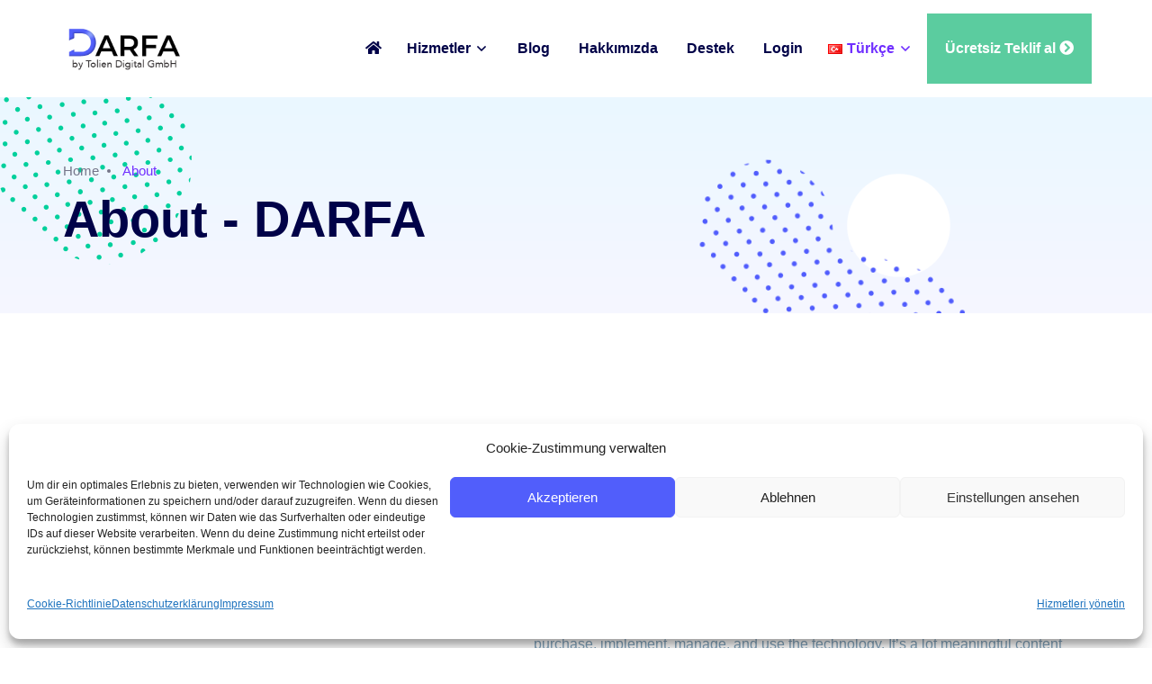

--- FILE ---
content_type: text/html; charset=UTF-8
request_url: https://darfa.de/tr/about
body_size: 21033
content:
<!doctype html>
<html lang="tr-TR" prefix="og: https://ogp.me/ns#">
<head>
    <meta name="Generator" content="Drupal 9 (https://www.drupal.org)" />
<meta name="MobileOptimized" content="width" />
<meta name="HandheldFriendly" content="true" />
<meta charset="UTF-8">
    <meta name="viewport" content="width=device-width, initial-scale=1">
    
    	<style>img:is([sizes="auto" i], [sizes^="auto," i]) { contain-intrinsic-size: 3000px 1500px }</style>
	
<title>About - DARFA</title>
<meta name="description" content="Does any industry face a more complex audience journey and marketing sales process than B2B technology."/>
<meta name="robots" content="follow, index, max-snippet:-1, max-video-preview:-1, max-image-preview:large"/>
<link rel="canonical" href="https://darfa.de/tr/about" />
<meta property="og:locale" content="tr_TR" />
<meta property="og:type" content="article" />
<meta property="og:title" content="About - DARFA" />
<meta property="og:description" content="Does any industry face a more complex audience journey and marketing sales process than B2B technology." />
<meta property="og:url" content="https://darfa.de/tr/about" />
<meta property="og:site_name" content="DARFA" />
<meta property="og:updated_time" content="2022-07-20T21:45:36+01:00" />
<meta name="twitter:card" content="summary_large_image" />
<meta name="twitter:title" content="About - DARFA" />
<meta name="twitter:description" content="Does any industry face a more complex audience journey and marketing sales process than B2B technology." />
<meta name="twitter:label1" content="Okuma süresi" />
<meta name="twitter:data1" content="2 dakika" />
<script type="application/ld+json" class="rank-math-schema">{"@context":"https://schema.org","@graph":[{"@type":"BreadcrumbList","@id":"https://darfa.de/tr/about#breadcrumb","itemListElement":[{"@type":"ListItem","position":"1","item":{"@id":"https://darfa.de","name":"Home"}},{"@type":"ListItem","position":"2","item":{"@id":"https://darfa.de/tr/about","name":"About"}}]}]}</script>
<link rel='dns-prefetch' href='//www.googletagmanager.com' />
<link rel='dns-prefetch' href='//fonts.googleapis.com' />
<link rel="alternate" type="application/rss+xml" title="DARFA &raquo; akışı" href="https://darfa.de/tr/feed" />
<link rel="alternate" type="application/rss+xml" title="DARFA &raquo; yorum akışı" href="https://darfa.de/tr/comments/feed" />
<style id='classic-theme-styles-inline-css' type='text/css'>
/*! This file is auto-generated */
.wp-block-button__link{color:#fff;background-color:#32373c;border-radius:9999px;box-shadow:none;text-decoration:none;padding:calc(.667em + 2px) calc(1.333em + 2px);font-size:1.125em}.wp-block-file__button{background:#32373c;color:#fff;text-decoration:none}
</style>
<style id='global-styles-inline-css' type='text/css'>
:root{--wp--preset--aspect-ratio--square: 1;--wp--preset--aspect-ratio--4-3: 4/3;--wp--preset--aspect-ratio--3-4: 3/4;--wp--preset--aspect-ratio--3-2: 3/2;--wp--preset--aspect-ratio--2-3: 2/3;--wp--preset--aspect-ratio--16-9: 16/9;--wp--preset--aspect-ratio--9-16: 9/16;--wp--preset--color--black: #000000;--wp--preset--color--cyan-bluish-gray: #abb8c3;--wp--preset--color--white: #ffffff;--wp--preset--color--pale-pink: #f78da7;--wp--preset--color--vivid-red: #cf2e2e;--wp--preset--color--luminous-vivid-orange: #ff6900;--wp--preset--color--luminous-vivid-amber: #fcb900;--wp--preset--color--light-green-cyan: #7bdcb5;--wp--preset--color--vivid-green-cyan: #00d084;--wp--preset--color--pale-cyan-blue: #8ed1fc;--wp--preset--color--vivid-cyan-blue: #0693e3;--wp--preset--color--vivid-purple: #9b51e0;--wp--preset--color--primary: #702FFF;--wp--preset--color--secondary: #00D09C;--wp--preset--color--tertiary: #FFCD3E;--wp--preset--color--dark-light: #6B7074;--wp--preset--gradient--vivid-cyan-blue-to-vivid-purple: linear-gradient(135deg,rgba(6,147,227,1) 0%,rgb(155,81,224) 100%);--wp--preset--gradient--light-green-cyan-to-vivid-green-cyan: linear-gradient(135deg,rgb(122,220,180) 0%,rgb(0,208,130) 100%);--wp--preset--gradient--luminous-vivid-amber-to-luminous-vivid-orange: linear-gradient(135deg,rgba(252,185,0,1) 0%,rgba(255,105,0,1) 100%);--wp--preset--gradient--luminous-vivid-orange-to-vivid-red: linear-gradient(135deg,rgba(255,105,0,1) 0%,rgb(207,46,46) 100%);--wp--preset--gradient--very-light-gray-to-cyan-bluish-gray: linear-gradient(135deg,rgb(238,238,238) 0%,rgb(169,184,195) 100%);--wp--preset--gradient--cool-to-warm-spectrum: linear-gradient(135deg,rgb(74,234,220) 0%,rgb(151,120,209) 20%,rgb(207,42,186) 40%,rgb(238,44,130) 60%,rgb(251,105,98) 80%,rgb(254,248,76) 100%);--wp--preset--gradient--blush-light-purple: linear-gradient(135deg,rgb(255,206,236) 0%,rgb(152,150,240) 100%);--wp--preset--gradient--blush-bordeaux: linear-gradient(135deg,rgb(254,205,165) 0%,rgb(254,45,45) 50%,rgb(107,0,62) 100%);--wp--preset--gradient--luminous-dusk: linear-gradient(135deg,rgb(255,203,112) 0%,rgb(199,81,192) 50%,rgb(65,88,208) 100%);--wp--preset--gradient--pale-ocean: linear-gradient(135deg,rgb(255,245,203) 0%,rgb(182,227,212) 50%,rgb(51,167,181) 100%);--wp--preset--gradient--electric-grass: linear-gradient(135deg,rgb(202,248,128) 0%,rgb(113,206,126) 100%);--wp--preset--gradient--midnight: linear-gradient(135deg,rgb(2,3,129) 0%,rgb(40,116,252) 100%);--wp--preset--font-size--small: 12px;--wp--preset--font-size--medium: 20px;--wp--preset--font-size--large: 36px;--wp--preset--font-size--x-large: 42px;--wp--preset--font-size--normal: 16px;--wp--preset--font-size--huge: 50px;--wp--preset--spacing--20: 0.44rem;--wp--preset--spacing--30: 0.67rem;--wp--preset--spacing--40: 1rem;--wp--preset--spacing--50: 1.5rem;--wp--preset--spacing--60: 2.25rem;--wp--preset--spacing--70: 3.38rem;--wp--preset--spacing--80: 5.06rem;--wp--preset--shadow--natural: 6px 6px 9px rgba(0, 0, 0, 0.2);--wp--preset--shadow--deep: 12px 12px 50px rgba(0, 0, 0, 0.4);--wp--preset--shadow--sharp: 6px 6px 0px rgba(0, 0, 0, 0.2);--wp--preset--shadow--outlined: 6px 6px 0px -3px rgba(255, 255, 255, 1), 6px 6px rgba(0, 0, 0, 1);--wp--preset--shadow--crisp: 6px 6px 0px rgba(0, 0, 0, 1);}:where(.is-layout-flex){gap: 0.5em;}:where(.is-layout-grid){gap: 0.5em;}body .is-layout-flex{display: flex;}.is-layout-flex{flex-wrap: wrap;align-items: center;}.is-layout-flex > :is(*, div){margin: 0;}body .is-layout-grid{display: grid;}.is-layout-grid > :is(*, div){margin: 0;}:where(.wp-block-columns.is-layout-flex){gap: 2em;}:where(.wp-block-columns.is-layout-grid){gap: 2em;}:where(.wp-block-post-template.is-layout-flex){gap: 1.25em;}:where(.wp-block-post-template.is-layout-grid){gap: 1.25em;}.has-black-color{color: var(--wp--preset--color--black) !important;}.has-cyan-bluish-gray-color{color: var(--wp--preset--color--cyan-bluish-gray) !important;}.has-white-color{color: var(--wp--preset--color--white) !important;}.has-pale-pink-color{color: var(--wp--preset--color--pale-pink) !important;}.has-vivid-red-color{color: var(--wp--preset--color--vivid-red) !important;}.has-luminous-vivid-orange-color{color: var(--wp--preset--color--luminous-vivid-orange) !important;}.has-luminous-vivid-amber-color{color: var(--wp--preset--color--luminous-vivid-amber) !important;}.has-light-green-cyan-color{color: var(--wp--preset--color--light-green-cyan) !important;}.has-vivid-green-cyan-color{color: var(--wp--preset--color--vivid-green-cyan) !important;}.has-pale-cyan-blue-color{color: var(--wp--preset--color--pale-cyan-blue) !important;}.has-vivid-cyan-blue-color{color: var(--wp--preset--color--vivid-cyan-blue) !important;}.has-vivid-purple-color{color: var(--wp--preset--color--vivid-purple) !important;}.has-black-background-color{background-color: var(--wp--preset--color--black) !important;}.has-cyan-bluish-gray-background-color{background-color: var(--wp--preset--color--cyan-bluish-gray) !important;}.has-white-background-color{background-color: var(--wp--preset--color--white) !important;}.has-pale-pink-background-color{background-color: var(--wp--preset--color--pale-pink) !important;}.has-vivid-red-background-color{background-color: var(--wp--preset--color--vivid-red) !important;}.has-luminous-vivid-orange-background-color{background-color: var(--wp--preset--color--luminous-vivid-orange) !important;}.has-luminous-vivid-amber-background-color{background-color: var(--wp--preset--color--luminous-vivid-amber) !important;}.has-light-green-cyan-background-color{background-color: var(--wp--preset--color--light-green-cyan) !important;}.has-vivid-green-cyan-background-color{background-color: var(--wp--preset--color--vivid-green-cyan) !important;}.has-pale-cyan-blue-background-color{background-color: var(--wp--preset--color--pale-cyan-blue) !important;}.has-vivid-cyan-blue-background-color{background-color: var(--wp--preset--color--vivid-cyan-blue) !important;}.has-vivid-purple-background-color{background-color: var(--wp--preset--color--vivid-purple) !important;}.has-black-border-color{border-color: var(--wp--preset--color--black) !important;}.has-cyan-bluish-gray-border-color{border-color: var(--wp--preset--color--cyan-bluish-gray) !important;}.has-white-border-color{border-color: var(--wp--preset--color--white) !important;}.has-pale-pink-border-color{border-color: var(--wp--preset--color--pale-pink) !important;}.has-vivid-red-border-color{border-color: var(--wp--preset--color--vivid-red) !important;}.has-luminous-vivid-orange-border-color{border-color: var(--wp--preset--color--luminous-vivid-orange) !important;}.has-luminous-vivid-amber-border-color{border-color: var(--wp--preset--color--luminous-vivid-amber) !important;}.has-light-green-cyan-border-color{border-color: var(--wp--preset--color--light-green-cyan) !important;}.has-vivid-green-cyan-border-color{border-color: var(--wp--preset--color--vivid-green-cyan) !important;}.has-pale-cyan-blue-border-color{border-color: var(--wp--preset--color--pale-cyan-blue) !important;}.has-vivid-cyan-blue-border-color{border-color: var(--wp--preset--color--vivid-cyan-blue) !important;}.has-vivid-purple-border-color{border-color: var(--wp--preset--color--vivid-purple) !important;}.has-vivid-cyan-blue-to-vivid-purple-gradient-background{background: var(--wp--preset--gradient--vivid-cyan-blue-to-vivid-purple) !important;}.has-light-green-cyan-to-vivid-green-cyan-gradient-background{background: var(--wp--preset--gradient--light-green-cyan-to-vivid-green-cyan) !important;}.has-luminous-vivid-amber-to-luminous-vivid-orange-gradient-background{background: var(--wp--preset--gradient--luminous-vivid-amber-to-luminous-vivid-orange) !important;}.has-luminous-vivid-orange-to-vivid-red-gradient-background{background: var(--wp--preset--gradient--luminous-vivid-orange-to-vivid-red) !important;}.has-very-light-gray-to-cyan-bluish-gray-gradient-background{background: var(--wp--preset--gradient--very-light-gray-to-cyan-bluish-gray) !important;}.has-cool-to-warm-spectrum-gradient-background{background: var(--wp--preset--gradient--cool-to-warm-spectrum) !important;}.has-blush-light-purple-gradient-background{background: var(--wp--preset--gradient--blush-light-purple) !important;}.has-blush-bordeaux-gradient-background{background: var(--wp--preset--gradient--blush-bordeaux) !important;}.has-luminous-dusk-gradient-background{background: var(--wp--preset--gradient--luminous-dusk) !important;}.has-pale-ocean-gradient-background{background: var(--wp--preset--gradient--pale-ocean) !important;}.has-electric-grass-gradient-background{background: var(--wp--preset--gradient--electric-grass) !important;}.has-midnight-gradient-background{background: var(--wp--preset--gradient--midnight) !important;}.has-small-font-size{font-size: var(--wp--preset--font-size--small) !important;}.has-medium-font-size{font-size: var(--wp--preset--font-size--medium) !important;}.has-large-font-size{font-size: var(--wp--preset--font-size--large) !important;}.has-x-large-font-size{font-size: var(--wp--preset--font-size--x-large) !important;}
:where(.wp-block-post-template.is-layout-flex){gap: 1.25em;}:where(.wp-block-post-template.is-layout-grid){gap: 1.25em;}
:where(.wp-block-columns.is-layout-flex){gap: 2em;}:where(.wp-block-columns.is-layout-grid){gap: 2em;}
:root :where(.wp-block-pullquote){font-size: 1.5em;line-height: 1.6;}
</style>
<link rel='stylesheet' id='contact-form-7-css' href='https://darfa.de/eekremir/contact-form-7/includes/css/styles.css?ver=6.1.3' type='text/css' media='all' />
<style id='cpc-style-inline-css' type='text/css'>
        .cpc-carousel-outer {
            position: relative;
            width: 100%;
            max-width: 1440px;
            margin: 0 auto;
            padding: 0 32px;
        }
        .cpc-wrapper {
            display: flex;
            gap: 32px;
            overflow-x: auto;
            overflow-y: visible;
            scroll-behavior: smooth;
            cursor: grab !important;
            padding-bottom: 20px;
            margin-bottom: 4px;
            user-select: none;
            -webkit-overflow-scrolling: touch;
            scrollbar-width: none;
            -ms-overflow-style: none;
        }
        .cpc-wrapper::-webkit-scrollbar {display: none;}
        .cpc-wrapper:active { cursor: grabbing !important; }
        .cpc-card, .cpc-card-link {
            flex: 0 0 340px;
            width: 340px;
            min-width: 340px;
            max-width: 340px;
            border: 1px solid #ededed;
            padding: 0px 18px 26px 18px;
            background: #fff;
            display: flex;
            flex-direction: column;
            align-items: stretch;
            box-shadow: 0 2px 16px 0 rgba(40,40,65,0.07);
            min-height: 560px;
            max-height: 560px;
            box-sizing: border-box;
            transition: box-shadow .15s;
            position: relative;
            text-decoration: none !important;
            color: inherit;
            /* fare imleci default olsun */
            cursor: default !important;
        }
        .cpc-card-link:focus { outline: 2px solid #29c2b2; }
        .cpc-card:hover { box-shadow: 0 4px 24px 0 rgba(40,40,65,0.15);}
        .cpc-cat-wrap { height: 32px; margin-bottom: 16px; }
        .cpc-cat {
            display: inline-block;
            min-width: 74px;
            padding: 4px 22px 5px 22px;
            font-size: 15px;
            font-weight: 600;
            color: #fff;
            text-align: center;
            letter-spacing: 0.01em;
            box-shadow: 0 3px 12px rgba(0,0,0,0.04);
        }
        .cpc-title {
            font-size: 21px;
            font-weight: bold;
            line-height: 1.24;
            min-height: 53px;
            max-height: 53px;
            margin: 0 0 18px 0;
            align-items: flex-end;
            overflow: hidden;
            display: -webkit-box;
            -webkit-box-orient: vertical;
            -webkit-line-clamp: 2;
        }
        .cpc-image {
            width: 100%;
            height: 186px;
            margin-bottom: 16px;
            background: #f4f4f4;
            overflow: hidden;
            display: flex;
            align-items: center;
            justify-content: center;
        }
        .cpc-image img {
            width: 100%;
            height: 100%;
            object-fit: cover;
            background: #f2f2f2;
            pointer-events: none;
            user-drag: none;
            -webkit-user-drag: none;
        }
        .cpc-excerpt {
            font-size: 15px;
            color: #444;
            margin: 0 0 20px 0;
            min-height: 44px;
            max-height: 170px;
            overflow: hidden;
            display: block;
        }
        .philantrop_donate_button_container {
            margin-top: auto;
            width: 100%;
            display: flex;
            justify-content: flex-start;
            align-items: flex-end;
        }
        .cpc-nav {
            display: flex;
            justify-content: center;
            align-items: center;
            gap: 6px;
            margin-top: -15px;
            z-index: 3;
            pointer-events: auto;
            background: none;
            position: relative;
        }
        .cpc-nav button {
            background: transparent;
            border: none;
            padding: 0;
            width: 46px;
            height: 46px;
            font-size: 26px;
            cursor: pointer;
            transition: filter .13s;
            display: flex;
            align-items: center;
            justify-content: center;
            box-shadow: none;
        }
        .cpc-nav button:hover .cpc-nav-arrow svg line, .cpc-nav button:hover .cpc-nav-arrow svg polyline {
            stroke: #29c2b2;
            filter: drop-shadow(0 2px 6px rgba(60,200,200,0.08));
        }
        .cpc-nav-arrow svg {display:inline;}
        @media(max-width: 900px) {
            .cpc-carousel-outer {padding:0;}
            .cpc-wrapper {gap: 14px;}
            .cpc-card, .cpc-card-link {
                width: 220px;
                min-width: 220px;
                max-width: 220px;
                min-height: 420px;
                max-height: 420px;
                padding: 16px 4px;
            }
            .cpc-cat {font-size: 13px;}
            .cpc-title {
                font-size: 15px;
                min-height: 2.3em;
                max-height: 2.3em;
            }
            .cpc-image {height: 90px;}
            .cpc-excerpt {font-size: 11px;line-height: 19px;}
            .cpc-nav button{width:34px;height:34px;font-size:18px;}
        }
    
</style>
<link rel='stylesheet' id='cmplz-general-css' href='https://darfa.de/eekremir/complianz-gdpr-premium/assets/css/cookieblocker.min.css?ver=1761997481' type='text/css' media='all' />
<link rel='stylesheet' id='avt-frontend-css' href='https://darfa.de/eekremir/animated-video-text/assets/css/frontend.css?ver=8.4' type='text/css' media='all' />
<link data-service="google-fonts" data-category="marketing" rel='stylesheet' id='axil-fonts-css' data-href='https://fonts.googleapis.com/css?family=DM+Sans%3A400%2C400i%2C500%2C500i%2C700&#038;subset=latin%2Clatin-ext&#038;ver=6.8.3' type='text/css' media='all' />
<link rel='stylesheet' id='axil-svg-icon-css' href='https://darfa.de/galrypti/assets/svg-icon/style.css?ver=6.8.3' type='text/css' media='all' />
<link rel='stylesheet' id='bootstrap-css' href='https://darfa.de/galrypti/assets/css/vendor/bootstrap.min.css?ver=6.8.3' type='text/css' media='all' />
<link rel='stylesheet' id='slick-css' href='https://darfa.de/galrypti/assets/css/plugins/slick.css?ver=6.8.3' type='text/css' media='all' />
<link rel='stylesheet' id='font-awesome-css' href='https://darfa.de/galrypti/assets/css/plugins/font-awesome.css?ver=6.8.3' type='text/css' media='all' />
<link rel='stylesheet' id='axil-style-css' href='https://darfa.de/galrypti/assets/css/style.css?ver=6.8.3' type='text/css' media='all' />
<link rel='stylesheet' id='axil-development-extra-style-css' href='https://darfa.de/galrypti/assets/css/development-extra.css?ver=6.8.3' type='text/css' media='all' />
<link rel='stylesheet' id='keystroke-style-css' href='https://darfa.de/galrypti/style.css?ver=6.8.3' type='text/css' media='all' />
<link rel='stylesheet' id='elementor-icons-css' href='https://darfa.de/eekremir/elementor/assets/lib/eicons/css/elementor-icons.min.css?ver=5.44.0' type='text/css' media='all' />
<link rel='stylesheet' id='elementor-frontend-css' href='https://darfa.de/eekremir/elementor/assets/css/frontend.min.css?ver=3.33.0' type='text/css' media='all' />
<style id='elementor-frontend-inline-css' type='text/css'>
.elementor-kit-909{--e-global-color-primary:#6EC1E4;--e-global-color-secondary:#54595F;--e-global-color-text:#7A7A7A;--e-global-color-accent:#61CE70;--e-global-typography-primary-font-family:"Roboto";--e-global-typography-primary-font-weight:600;--e-global-typography-secondary-font-family:"Roboto Slab";--e-global-typography-secondary-font-weight:400;--e-global-typography-text-font-family:"Roboto";--e-global-typography-text-font-weight:400;--e-global-typography-accent-font-family:"Roboto";--e-global-typography-accent-font-weight:500;}.elementor-section.elementor-section-boxed > .elementor-container{max-width:1140px;}.e-con{--container-max-width:1140px;}.elementor-widget:not(:last-child){margin-block-end:20px;}.elementor-element{--widgets-spacing:20px 20px;--widgets-spacing-row:20px;--widgets-spacing-column:20px;}{}h1.entry-title{display:var(--page-title-display);}@media(max-width:1024px){.elementor-section.elementor-section-boxed > .elementor-container{max-width:1024px;}.e-con{--container-max-width:1024px;}}@media(max-width:767px){.elementor-section.elementor-section-boxed > .elementor-container{max-width:767px;}.e-con{--container-max-width:767px;}}
.elementor-586 .elementor-element.elementor-element-8404980 > .elementor-container > .elementor-column > .elementor-widget-wrap{align-content:center;align-items:center;}.elementor-586 .elementor-element.elementor-element-8404980{padding:120px 0px 70px 0px;}.elementor-586 .elementor-element.elementor-element-0843850 .elementor-heading-title{font-family:"Karla", Sans-serif;font-size:16px;font-weight:700;line-height:29px;color:#0C59DB;}.elementor-586 .elementor-element.elementor-element-9c2dd0a .elementor-heading-title{font-family:"Gilroy", Sans-serif;font-size:60px;font-weight:700;line-height:72px;color:#002249;}.elementor-586 .elementor-element.elementor-element-79f328c{font-family:"Karla", Sans-serif;font-size:16px;font-weight:400;line-height:29px;color:#81A3BB;}.elementor-586 .elementor-element.elementor-element-34ef3ca > .elementor-widget-container{margin:-10px 0px 0px 0px;}.elementor-586 .elementor-element.elementor-element-34ef3ca .elementor-heading-title{font-family:"Karla", Sans-serif;font-size:15px;font-weight:700;line-height:27px;color:#0056B3;}.elementor-586 .elementor-element.elementor-element-16d60969{transition:background 0.3s, border 0.3s, border-radius 0.3s, box-shadow 0.3s;padding:20px 0px 120px 0px;}.elementor-586 .elementor-element.elementor-element-16d60969 > .elementor-background-overlay{transition:background 0.3s, border-radius 0.3s, opacity 0.3s;}.elementor-586 .elementor-element.elementor-element-4a2d7f0:not(.elementor-motion-effects-element-type-background), .elementor-586 .elementor-element.elementor-element-4a2d7f0 > .elementor-motion-effects-container > .elementor-motion-effects-layer{background-color:#F5FAFF;}.elementor-586 .elementor-element.elementor-element-4a2d7f0{transition:background 0.3s, border 0.3s, border-radius 0.3s, box-shadow 0.3s;padding:120px 0px 120px 0px;}.elementor-586 .elementor-element.elementor-element-4a2d7f0 > .elementor-background-overlay{transition:background 0.3s, border-radius 0.3s, opacity 0.3s;}.elementor-586 .elementor-element.elementor-element-48a0d1d2 > .elementor-element-populated{text-align:left;padding:0px 30px 0px 0px;}.elementor-586 .elementor-element.elementor-element-58533775{z-index:0;}.elementor-586 .elementor-element.elementor-element-352b3afd > .elementor-element-populated{padding:0px 0px 0px 50px;}.elementor-586 .elementor-element.elementor-element-5abf4bb2 > .elementor-widget-container{padding:0px 0px 5px 0px;}.elementor-586 .elementor-element.elementor-element-5abf4bb2 .elementor-heading-title{font-family:"Karla", Sans-serif;font-size:16px;font-weight:700;text-transform:uppercase;letter-spacing:2px;color:#0C59DB;}.elementor-586 .elementor-element.elementor-element-5c5ebe07 .elementor-heading-title{font-family:"Gilroy", Sans-serif;font-size:60px;font-weight:700;line-height:72px;color:#002249;}.elementor-586 .elementor-element.elementor-element-29338f98 > .elementor-widget-container{margin:-20px 0px -20px 0px;}.elementor-586 .elementor-element.elementor-element-29338f98 .elementor-heading-title{font-family:"Karla", Sans-serif;font-size:26px;font-weight:400;line-height:47px;color:#69A1BB;}.elementor-586 .elementor-element.elementor-element-704f67c6{font-family:"Karla", Sans-serif;font-size:16px;font-weight:400;line-height:29px;color:#69A1BB;}.elementor-586 .elementor-element.elementor-element-6b08c1ef .elementor-button{background-color:#0C59DB;font-family:"Karla", Sans-serif;font-size:16px;font-weight:700;border-radius:0px 0px 0px 0px;padding:22px 45px 22px 45px;}.elementor-586 .elementor-element.elementor-element-6b08c1ef .elementor-button:hover, .elementor-586 .elementor-element.elementor-element-6b08c1ef .elementor-button:focus{background-color:#0D2249;}.elementor-586 .elementor-element.elementor-element-6b08c1ef{width:auto;max-width:auto;}.elementor-586 .elementor-element.elementor-element-2c545fa{padding:120px 0px 120px 0px;}.elementor-586 .elementor-element.elementor-element-efa0cb4.elementor-column > .elementor-widget-wrap{justify-content:center;}.elementor-586 .elementor-element.elementor-element-e80bcfa{text-align:center;}.elementor-586 .elementor-element.elementor-element-e80bcfa .elementor-heading-title{font-family:"Gilroy", Sans-serif;font-size:60px;font-weight:700;line-height:72px;color:#002249;}.elementor-586 .elementor-element.elementor-element-7ae6db0{width:var( --container-widget-width, 454px );max-width:454px;--container-widget-width:454px;--container-widget-flex-grow:0;text-align:center;font-family:"Karla", Sans-serif;font-size:15px;font-weight:400;line-height:27px;color:#81A3BB;}.elementor-586 .elementor-element.elementor-element-7ae6db0 > .elementor-widget-container{margin:-16px 0px 0px 0px;}.elementor-586 .elementor-element.elementor-element-d40aa73:not(.elementor-motion-effects-element-type-background), .elementor-586 .elementor-element.elementor-element-d40aa73 > .elementor-motion-effects-container > .elementor-motion-effects-layer{background-position:center center;background-repeat:no-repeat;background-size:cover;}.elementor-586 .elementor-element.elementor-element-d40aa73{transition:background 0.3s, border 0.3s, border-radius 0.3s, box-shadow 0.3s;padding:120px 0px 120px 0px;}.elementor-586 .elementor-element.elementor-element-d40aa73 > .elementor-background-overlay{transition:background 0.3s, border-radius 0.3s, opacity 0.3s;}.elementor-586 .elementor-element.elementor-element-a33c801 > .elementor-widget-container{padding:0px 0px 5px 0px;}.elementor-586 .elementor-element.elementor-element-a33c801 .elementor-heading-title{font-family:"Karla", Sans-serif;font-size:16px;font-weight:700;text-transform:uppercase;letter-spacing:2px;color:#0C59DB;}.elementor-586 .elementor-element.elementor-element-e36289a .elementor-heading-title{font-family:"Gilroy", Sans-serif;font-size:60px;font-weight:700;line-height:72px;color:#002249;}@media(max-width:1024px){.elementor-586 .elementor-element.elementor-element-9c2dd0a .elementor-heading-title{font-size:35px;line-height:40px;}.elementor-586 .elementor-element.elementor-element-352b3afd > .elementor-element-populated{padding:0px 0px 0px 20px;}.elementor-586 .elementor-element.elementor-element-5c5ebe07 > .elementor-widget-container{margin:-18px 0px 0px 0px;}.elementor-586 .elementor-element.elementor-element-5c5ebe07 .elementor-heading-title{font-size:35px;line-height:1.4em;}.elementor-586 .elementor-element.elementor-element-29338f98 .elementor-heading-title{font-size:22px;line-height:1.2em;}.elementor-586 .elementor-element.elementor-element-704f67c6 > .elementor-widget-container{margin:10px 0px 0px 0px;}.elementor-586 .elementor-element.elementor-element-704f67c6{font-size:16px;line-height:1.4em;}.elementor-586 .elementor-element.elementor-element-e36289a > .elementor-widget-container{margin:-18px 0px 0px 0px;}.elementor-586 .elementor-element.elementor-element-e36289a .elementor-heading-title{font-size:35px;line-height:1.4em;}}@media(max-width:767px){.elementor-586 .elementor-element.elementor-element-8404980{padding:50px 0px 0px 0px;}.elementor-586 .elementor-element.elementor-element-16d60969{padding:100px 0px 100px 0px;}.elementor-586 .elementor-element.elementor-element-48a0d1d2 > .elementor-element-populated{margin:0px 0px 38px 0px;--e-column-margin-right:0px;--e-column-margin-left:0px;padding:0px 0px 0px 0px;}.elementor-586 .elementor-element.elementor-element-58533775{width:initial;max-width:initial;text-align:center;}.elementor-586 .elementor-element.elementor-element-6b08c1ef > .elementor-widget-container{margin:0px 0px 20px 0px;}.elementor-586 .elementor-element.elementor-element-2c545fa{padding:60px 0px 60px 0px;}.elementor-586 .elementor-element.elementor-element-e80bcfa .elementor-heading-title{font-size:45px;}}@media(min-width:768px){.elementor-586 .elementor-element.elementor-element-9846195{width:45.042%;}.elementor-586 .elementor-element.elementor-element-f620ec2{width:54.911%;}.elementor-586 .elementor-element.elementor-element-110ddcc{width:49.982%;}.elementor-586 .elementor-element.elementor-element-99ee28b{width:49.5%;}}
</style>
<link rel='stylesheet' id='widget-heading-css' href='https://darfa.de/eekremir/elementor/assets/css/widget-heading.min.css?ver=3.33.0' type='text/css' media='all' />
<link rel='stylesheet' id='e-animation-fadeInLeft-css' href='https://darfa.de/eekremir/elementor/assets/lib/animations/styles/fadeInLeft.min.css?ver=3.33.0' type='text/css' media='all' />
<link rel='stylesheet' id='e-animation-fadeInRight-css' href='https://darfa.de/eekremir/elementor/assets/lib/animations/styles/fadeInRight.min.css?ver=3.33.0' type='text/css' media='all' />
<link rel='stylesheet' id='e-animation-fadeInUp-css' href='https://darfa.de/eekremir/elementor/assets/lib/animations/styles/fadeInUp.min.css?ver=3.33.0' type='text/css' media='all' />
<link rel='stylesheet' id='widget-image-css' href='https://darfa.de/eekremir/elementor/assets/css/widget-image.min.css?ver=3.33.0' type='text/css' media='all' />
<script data-service="burst" data-category="statistics" type="text/plain" async data-cmplz-src="https://darfa.de/eekremir/burst-statistics/helpers/timeme/timeme.min.js?ver=1763142016" id="burst-timeme-js"></script>
<script type="text/javascript" id="burst-js-extra">
/* <![CDATA[ */
var burst = {"tracking":{"isInitialHit":true,"lastUpdateTimestamp":0,"beacon_url":"https:\/\/darfa.de\/eekremir\/burst-statistics\/endpoint.php","ajaxUrl":"https:\/\/darfa.de\/werbungcu\/admin-ajax.php"},"options":{"cookieless":0,"pageUrl":"https:\/\/darfa.de\/tr\/about","beacon_enabled":1,"do_not_track":0,"enable_turbo_mode":0,"track_url_change":0,"cookie_retention_days":30,"debug":0},"goals":{"completed":[],"scriptUrl":"https:\/\/darfa.de\/eekremir\/burst-statistics\/assets\/js\/build\/burst-goals.js?v=1763142016","active":[]},"cache":{"uid":null,"fingerprint":null,"isUserAgent":null,"isDoNotTrack":null,"useCookies":null}};
/* ]]> */
</script>
<script data-service="burst" data-category="statistics" type="text/plain" async data-cmplz-src="https://darfa.de/eekremir/burst-statistics/assets/js/build/burst.min.js?ver=1763142016" id="burst-js"></script>
<script type="text/javascript" id="cpc-script-js-after">
/* <![CDATA[ */
        document.addEventListener('DOMContentLoaded', function(){
            const wrapper = document.querySelector('.cpc-wrapper');
            const prev    = document.querySelector('.cpc-prev');
            const next    = document.querySelector('.cpc-next');
            if(!wrapper) return;
            const cards   = wrapper.querySelectorAll('.cpc-card-link');
            const gap     = parseInt(getComputedStyle(wrapper).gap) || 32;
            const cardWidth = cards[0] ? (cards[0].offsetWidth + gap) : 340 + gap;
            prev.addEventListener('click', ()=> {
                wrapper.scrollBy({ left: -cardWidth, behavior: 'smooth' });
            });
            next.addEventListener('click', ()=> {
                wrapper.scrollBy({ left:  cardWidth, behavior: 'smooth' });
            });
            // Drag-to-scroll + tıklama engelleme
            let isDown = false, startX, scrollLeft, dragMoved = false;
            wrapper.addEventListener('mousedown', (e) => {
                if(e.button!==0) return;
                isDown = true;
                dragMoved = false;
                wrapper.classList.add('active');
                startX = e.pageX - wrapper.offsetLeft;
                scrollLeft = wrapper.scrollLeft;
            });
            wrapper.addEventListener('mousemove', (e) => {
                if (!isDown) return;
                e.preventDefault();
                dragMoved = true;
                const x = e.pageX - wrapper.offsetLeft;
                const walk = x - startX;
                wrapper.scrollLeft = scrollLeft - walk;
            });
            document.addEventListener('mouseup', () => {
                isDown = false;
                wrapper.classList.remove('active');
            });
            wrapper.addEventListener('mouseleave', () => {
                isDown = false;
                wrapper.classList.remove('active');
            });
            // Touch events
            wrapper.addEventListener('touchstart', (e) => {
                isDown = true;
                dragMoved = false;
                startX = e.touches[0].pageX - wrapper.offsetLeft;
                scrollLeft = wrapper.scrollLeft;
            });
            wrapper.addEventListener('touchmove', (e) => {
                if (!isDown) return;
                dragMoved = true;
                const x = e.touches[0].pageX - wrapper.offsetLeft;
                const walk = x - startX;
                wrapper.scrollLeft = scrollLeft - walk;
            });
            wrapper.addEventListener('touchend', () => {
                isDown = false;
            });
            // Tıklama engelleme (drag sırasında)
            cards.forEach(card=>{
                card.addEventListener('click', function(e){
                    if(dragMoved) e.preventDefault();
                });
            });
        });
    
/* ]]> */
</script>
<script type="text/javascript" src="https://darfa.de/ujoothyn/js/jquery/jquery.min.js?ver=3.7.1" id="jquery-core-js"></script>
<script type="text/javascript" src="https://darfa.de/ujoothyn/js/jquery/jquery-migrate.min.js?ver=3.4.1" id="jquery-migrate-js"></script>
<script type="text/javascript" src="https://darfa.de/ujoothyn/js/imagesloaded.min.js?ver=5.0.0" id="imagesloaded-js"></script>
<script type="text/javascript" src="https://darfa.de/eekremir/animated-video-text/assets/js/gsap.min.js?ver=8.4" id="gsap-js"></script>
<script type="text/javascript" src="https://darfa.de/eekremir/animated-video-text/assets/js/animations.js?ver=8.4" id="avt-animations-js"></script>
<script type="text/javascript" src="https://darfa.de/eekremir/animated-video-text/assets/js/avt-mobile-viewport-lock.js?ver=8.4" id="avt-mobile-viewport-lock-js"></script>
<script type="text/javascript" src="https://darfa.de/eekremir/animated-video-text/assets/js/avt-snapshot-manager.js?ver=8.4" id="avt-snapshot-manager-js"></script>
<script type="text/javascript" src="https://darfa.de/eekremir/animated-video-text/assets/js/responsive.js?ver=8.4" id="avt-responsive-js"></script>
<script type="text/javascript" src="https://darfa.de/galrypti/assets/js/isotope.js?ver=6.8.3" id="isotope-js"></script>
<script type="text/javascript" src="https://www.googletagmanager.com/gtag/js?id=GT-TQS7CCK" id="google_gtagjs-js" async></script>
<script type="text/javascript" id="google_gtagjs-js-after">
/* <![CDATA[ */
window.dataLayer = window.dataLayer || [];function gtag(){dataLayer.push(arguments);}
gtag("set","linker",{"domains":["darfa.de"]});
gtag("js", new Date());
gtag("set", "developer_id.dZTNiMT", true);
gtag("config", "GT-TQS7CCK");
/* ]]> */
</script>
<link rel="alternate" title="oEmbed (JSON)" type="application/json+oembed" href="https://darfa.de/wp-json/oembed/1.0/embed?url=https%3A%2F%2Fdarfa.de%2Ftr%2Fabout&#038;lang=tr" />
<link rel="alternate" title="oEmbed (XML)" type="text/xml+oembed" href="https://darfa.de/wp-json/oembed/1.0/embed?url=https%3A%2F%2Fdarfa.de%2Ftr%2Fabout&#038;format=xml&#038;lang=tr" />
			<style>.cmplz-hidden {
					display: none !important;
				}</style>        
        <style type="text/css">

            /* Body */
                        /* Link */
                                    /* Link Hover */
                                    /* Meta */
                        /* Meta Hover */
                        /* Meta Link Hover */
            

            /************************************************************************************
             * Button
             ************************************************************************************/
            /* Color */
                                                            

            /************************************************************************************
             * Header
             ************************************************************************************/
            /* Background Color */
                        /* Separator Color */
                        /* Link Color */
                        /* Link Hover Color */
            

            /************************************************************************************
             * General
             ************************************************************************************/
            /* Primary [#702FFF] */
                                                            /* Heading */
            
            /************************************************************************************
             * Footer
             ************************************************************************************/
            /* Background Color */
                        /* Footer Heading Color */
                        /* Footer Body Color */
                        /* Footer Link Color */
                        /* Footer Link Hover Color */
                        /* Footer Bottom Border top Color */
                        
        </style>
        
        
<meta name="google-adsense-platform-account" content="ca-host-pub-2644536267352236">
<meta name="google-adsense-platform-domain" content="sitekit.withgoogle.com">
			<style>
				.e-con.e-parent:nth-of-type(n+4):not(.e-lazyloaded):not(.e-no-lazyload),
				.e-con.e-parent:nth-of-type(n+4):not(.e-lazyloaded):not(.e-no-lazyload) * {
					background-image: none !important;
				}
				@media screen and (max-height: 1024px) {
					.e-con.e-parent:nth-of-type(n+3):not(.e-lazyloaded):not(.e-no-lazyload),
					.e-con.e-parent:nth-of-type(n+3):not(.e-lazyloaded):not(.e-no-lazyload) * {
						background-image: none !important;
					}
				}
				@media screen and (max-height: 640px) {
					.e-con.e-parent:nth-of-type(n+2):not(.e-lazyloaded):not(.e-no-lazyload),
					.e-con.e-parent:nth-of-type(n+2):not(.e-lazyloaded):not(.e-no-lazyload) * {
						background-image: none !important;
					}
				}
			</style>
			<link rel="icon" href="https://darfa.de/stoarept/2022/11/cropped-favdarfar-32x32.png" sizes="32x32" />
<link rel="icon" href="https://darfa.de/stoarept/2022/11/cropped-favdarfar-192x192.png" sizes="192x192" />
<link rel="apple-touch-icon" href="https://darfa.de/stoarept/2022/11/cropped-favdarfar-180x180.png" />
<meta name="msapplication-TileImage" content="https://darfa.de/stoarept/2022/11/cropped-favdarfar-270x270.png" />
		<style type="text/css" id="wp-custom-css">
			
/* contact form checkbox */
.tanismaseite {
    width: 90% !important;
    margin: 0 auto !important;
}
.formboxn1 {
    display: inline-block;
    border: 1px solid #c7c7d5;
    border-radius: 15px;
    padding: 4px 20px;
    margin: 3px 2px;
}
input[type="number"] {
    width: auto;
}
.formboxn {
    width: auto;
    display: inline-block;
    margin: 0 0 0 5px !important;
}
input[type=checkbox]
{
   opacity: 1;
   height: 14px;
   width: 15px;
   position: relative;
}
span.wpcf7-list-item {
    margin: 0 20px;
}
/* contact form checkbox */
.demoseit-pay {
    width: 30% !important;
}
/* manu background */ 
nav.mainmenu-nav.d-none.d-lg-block {
    background: #fff;
    padding: 0 13px;
}
.ax-menubar.popup-navigation-activation.d-block.d-lg-none.ml_sm--20.ml_md--20 {
    background: #fff;
    padding: 9px;
    margin-right: -9px;
    width: 40px;
    height: 36px;
		border-radius:4px;
}
/* home box services */
.single__box__layout__19 {
    padding: 20px 30px;
}
/* home box services */
.header-style-4 .mainmenu-wrapepr .mainmenu-nav {
    flex-basis: unset;
}
.content p br {
    display: inline-block !important;
}
.grecaptcha-badge {
    display: none !important;
}
@media only screen and (max-width: 991px) and (min-width: 0px){
.col-lg-5.col-12.order-1.order-lg-2, .col-lg-6.order-1.order-lg-2 {
    position: fixed;
    opacity: 0.16;
}
	.mesonry-list.grid-metro3 .portfolio-33-33 {width: 50% !important}
	
	.axil-error-not-found .shape-group .shape.shape-04 {
		z-index: +1;
		display: inline;
	}
	.axil-breadcrumb-area.breadcrumb-style-2 p {
		color: #000;
		background: #fff;
		font-weight:900;
	}
}
.elementor-widget:not(:last-child) {
    margin-bottom: 0;
}
p.subtitle-3 {
    background:#f6f5fa75;
}
.teklif a:hover, .hvr-fade:focus, .hvr-fade:active {
    background: #ffffff;
    border: 2px solid #5bcc9f;
    color: #5bcc9f !important;
}
.teklif a {
    background:#5bcc9f;
    border: 2px solid #5bcc9f;
    color:#fff !important;
	  padding-left: 15px;
}
.hvr-fade {
    border: 2px solid #5bcc9f;
}		</style>
		<style id="axil_options-dynamic-css" title="dynamic-css" class="redux-options-output">.logo img{height:55px;}</style><link rel="stylesheet" href="https://cdnjs.cloudflare.com/ajax/libs/hover.css/2.1.1/css/hover.css">
</head>
<body data-cmplz=2 class="wp-singular page-template page-template-composer page-template-composer-php page page-id-586 wp-embed-responsive wp-theme-keystroke page-about  header-sticky-active elementor-default elementor-kit-909 elementor-page elementor-page-586" data-burst_id="586" data-burst_type="page">
<div class="main-content">

<header class="ax-header haeder-default light-logo-version header-style-4  axil-header-sticky   ">
    <div class="header-wrapper">
        <div class="container">
            <div class="row align-items-center">
                <div class="col-lg-3 col-md-6 col-sm-6 col-8">
                    <div class="logo">
                                                    <a href="https://darfa.de/tr/anasayfa"
                               title="DARFA" rel="home">

                                
                                    <img src="https://darfa.de/stoarept/2025/11/darfa-by-tolien.png"
                                         alt="DARFA">

                                
                            </a>
                        
                    </div>
                </div>
                <div class="col-lg-9 col-md-6 col-sm-6 col-4">
                    <div class="mainmenu-wrapepr">
                        
                        <nav class="mainmenu-nav d-none d-lg-block"><ul id="main-menu" class="mainmenu"><li id="menu-item-2979" class="menu-item menu-item-type-post_type menu-item-object-page menu-item-home menu-item-2979"><a href="https://darfa.de/tr/anasayfa"><i class="fa fa-home" aria-hidden="true"></i></a></li>
<li id="menu-item-1854" class="menu-item menu-item-type-custom menu-item-object-custom menu-item-has-children menu-item-1854 has-dropdown"><a href="#">Hizmetler</a>
<ul class="axil-submenu">
	<li id="menu-item-1860" class="menu-item menu-item-type-post_type menu-item-object-page menu-item-1860"><a href="https://darfa.de/tr/webtasarim">Web Tasarım</a></li>
	<li id="menu-item-1858" class="menu-item menu-item-type-post_type menu-item-object-page menu-item-1858"><a href="https://darfa.de/tr/online-ticaret-e-ticaret">Online ticaret/E-ticaret</a></li>
	<li id="menu-item-1859" class="menu-item menu-item-type-post_type menu-item-object-page menu-item-1859"><a href="https://darfa.de/tr/seo-hizmetleri">SEO hizmetleri</a></li>
	<li id="menu-item-1857" class="menu-item menu-item-type-post_type menu-item-object-page menu-item-1857"><a href="https://darfa.de/tr/it-destegi">IT Desteği</a></li>
</ul>
</li>
<li id="menu-item-3120" class="menu-item menu-item-type-taxonomy menu-item-object-category menu-item-3120"><a href="https://darfa.de/tr/category/blog">Blog</a></li>
<li id="menu-item-16" class="menu-item menu-item-type-post_type menu-item-object-page menu-item-16"><a href="https://darfa.de/tr/hakkimizda">Hakkımızda</a></li>
<li id="menu-item-2278" class="menu-item menu-item-type-custom menu-item-object-custom menu-item-2278"><a href="https://support.darfa.de/?language=T%C3%BCrk%C3%A7e">Destek</a></li>
<li id="menu-item-2259" class="menu-item menu-item-type-custom menu-item-object-custom menu-item-2259"><a href="https://cloud.darfa.de/">Login</a></li>
<li id="menu-item-1864" class="pll-parent-menu-item menu-item menu-item-type-custom menu-item-object-custom current-menu-parent menu-item-has-children menu-item-1864 has-dropdown is-active "><a href="#pll_switcher"><img src="[data-uri]" alt="" width="16" height="11" style="width: 16px; height: 11px;" /><span style="margin-left:0.3em;">Türkçe</span></a>
<ul class="axil-submenu">
	<li id="menu-item-1864-tr" class="lang-item lang-item-32 lang-item-tr current-lang lang-item-first menu-item menu-item-type-custom menu-item-object-custom menu-item-1864-tr"><a href="https://darfa.de/tr/about" hreflang="tr-TR" lang="tr-TR"><img src="[data-uri]" alt="" width="16" height="11" style="width: 16px; height: 11px;" /><span style="margin-left:0.3em;">Türkçe</span></a></li>
	<li id="menu-item-1864-de" class="lang-item lang-item-35 lang-item-de no-translation menu-item menu-item-type-custom menu-item-object-custom menu-item-1864-de"><a href="https://darfa.de/" hreflang="de-DE" lang="de-DE"><img src="[data-uri]" alt="" width="16" height="11" style="width: 16px; height: 11px;" /><span style="margin-left:0.3em;">Deutsch</span></a></li>
</ul>
</li>
<li id="menu-item-18" class="hvr-fade teklif menu-item menu-item-type-post_type menu-item-object-page menu-item-18"><a href="https://darfa.de/tr/iletisim">Ücretsiz Teklif al <i class="fa fa-chevron-circle-right" aria-hidden="true"></i></a></li>
</ul></nav>                        

                        
                        
                        <div class="ax-menubar popup-navigation-activation d-block d-lg-none ml_sm--20 ml_md--20">
                            <div>
                                <i></i>
                            </div>
                        </div>
                        
                    </div>
                </div>
            </div>
        </div>
    </div>
</header>




<div class="popup-mobile-manu">
    <div class="inner">
        <a class="close-menu" href="#"></a>
        <div class="mobileheader">
            <div class="logo">
                                    <a href="https://darfa.de/tr/anasayfa" title="DARFA" rel="home" >

                        
                            <img src="https://darfa.de/stoarept/2022/11/darfanlogob.png" alt="DARFA">

                        
                    </a>
                            </div>
        </div>
        <nav class="menu-item"><ul id="mobile-menu" class="mainmenu-item"><li class="menu-item menu-item-type-post_type menu-item-object-page menu-item-home menu-item-2979"><a href="https://darfa.de/tr/anasayfa"><i class="fa fa-home" aria-hidden="true"></i></a></li>
<li class="menu-item menu-item-type-custom menu-item-object-custom menu-item-has-children menu-item-1854 has-children"><a href="#">Hizmetler</a>
<ul class="submenu">
	<li class="menu-item menu-item-type-post_type menu-item-object-page menu-item-1860"><a href="https://darfa.de/tr/webtasarim">Web Tasarım</a></li>
	<li class="menu-item menu-item-type-post_type menu-item-object-page menu-item-1858"><a href="https://darfa.de/tr/online-ticaret-e-ticaret">Online ticaret/E-ticaret</a></li>
	<li class="menu-item menu-item-type-post_type menu-item-object-page menu-item-1859"><a href="https://darfa.de/tr/seo-hizmetleri">SEO hizmetleri</a></li>
	<li class="menu-item menu-item-type-post_type menu-item-object-page menu-item-1857"><a href="https://darfa.de/tr/it-destegi">IT Desteği</a></li>
</ul>
</li>
<li class="menu-item menu-item-type-taxonomy menu-item-object-category menu-item-3120"><a href="https://darfa.de/tr/category/blog">Blog</a></li>
<li class="menu-item menu-item-type-post_type menu-item-object-page menu-item-16"><a href="https://darfa.de/tr/hakkimizda">Hakkımızda</a></li>
<li class="menu-item menu-item-type-custom menu-item-object-custom menu-item-2278"><a href="https://support.darfa.de/?language=T%C3%BCrk%C3%A7e">Destek</a></li>
<li class="menu-item menu-item-type-custom menu-item-object-custom menu-item-2259"><a href="https://cloud.darfa.de/">Login</a></li>
<li class="pll-parent-menu-item menu-item menu-item-type-custom menu-item-object-custom current-menu-parent menu-item-has-children menu-item-1864 has-children is-active "><a href="#pll_switcher"><img src="[data-uri]" alt="" width="16" height="11" style="width: 16px; height: 11px;" /><span style="margin-left:0.3em;">Türkçe</span></a>
<ul class="submenu">
	<li class="lang-item lang-item-32 lang-item-tr current-lang lang-item-first menu-item menu-item-type-custom menu-item-object-custom menu-item-1864-tr"><a href="https://darfa.de/tr/about" hreflang="tr-TR" lang="tr-TR"><img src="[data-uri]" alt="" width="16" height="11" style="width: 16px; height: 11px;" /><span style="margin-left:0.3em;">Türkçe</span></a></li>
	<li class="lang-item lang-item-35 lang-item-de no-translation menu-item menu-item-type-custom menu-item-object-custom menu-item-1864-de"><a href="https://darfa.de/" hreflang="de-DE" lang="de-DE"><img src="[data-uri]" alt="" width="16" height="11" style="width: 16px; height: 11px;" /><span style="margin-left:0.3em;">Deutsch</span></a></li>
</ul>
</li>
<li class="hvr-fade teklif menu-item menu-item-type-post_type menu-item-object-page menu-item-18"><a href="https://darfa.de/tr/iletisim">Ücretsiz Teklif al <i class="fa fa-chevron-circle-right" aria-hidden="true"></i></a></li>
</ul></nav>
    </div>
</div>


<div class="side-nav">
    <div class="side-nab-top">
        <div class="row align-items-center">
            <div class="col-lg-6 col-md-6 col-sm-6 col-12">
                <div class="logo">
                                            <a href="https://darfa.de/tr/anasayfa" title="DARFA" rel="home">

                            
                                <img src="https://darfa.de/stoarept/2022/11/darfanlogob.png" alt="DARFA">

                            
                        </a>
                                    </div>
            </div>
            <div class="col-lg-6 col-md-6 col-sm-6 col-12">
                <div class="sidebar-top-right d-flex align-items-center justify-content-end">
                                    <div class="sidebar-share-icons">
                        <div class="contact-social-share d-flex align-items-center">
                            <ul class="social-share">
                                <li><a class="facebook-f social-icon" href="https://www.facebook.com/"  target="_blank"><i class="fab fa-facebook-f"></i></a></li><li><a class="twitter social-icon" href="https://twitter.com/"  target="_blank"><i class="fab fa-twitter"></i></a></li><li><a class="pinterest-p social-icon" href="https://pinterest.com/"  target="_blank"><i class="fab fa-pinterest-p"></i></a></li><li><a class="linkedin-in social-icon" href="https://linkedin.com/"  target="_blank"><i class="fab fa-linkedin-in"></i></a></li><li><a class="instagram social-icon" href="https://instagram.com/"  target="_blank"><i class="fab fa-instagram"></i></a></li><li><a class="vimeo-v social-icon" href="https://vimeo.com/"  target="_blank"><i class="fab fa-vimeo-v"></i></a></li><li><a class="dribbble social-icon" href="https://dribbble.com/"  target="_blank"><i class="fab fa-dribbble"></i></a></li><li><a class="behance social-icon" href="https://behance.net/"  target="_blank"><i class="fab fa-behance"></i></a></li>                            </ul>
                        </div>
                    </div>
                    
                                        <div class="close-sidenav" id="close-sidenav">
                        <button class="close-button"><i class="fal fa-times"></i></button>
                    </div>
                </div>
            </div>
        </div>
    </div>
    <div class="side-nav-inner">
        
        <div class="side-nav-content">
            <div class="row ">
                                
                <div class="col-lg-5 col-xl-4 col-12">
                    <div class="axil-contact-info-inner">

                        
                        <div class="axil-contact-info">
                            
                            <address class="address">
                                

                                                                                                                                    <p>
                                        <a class="tel" href="mailto:example@domain.com"><i class="fas fa-envelope"></i>example@domain.com                                        </a>
                                    </p>
                                                            </address>
                            <address class="address">
                                                                    <span class="title"> Contact information </span>
                                                                                                    <p class="m-b-xs-30 mid grey-dark-three">Berlin Almanya</p>
                                                            </address>
                        </div>
                        
                    </div>
                    
                </div>
            </div>
            
        </div>
    </div>
    
   
</div>
</div>

<div class="axil-breadcrumb-area breadcrumb-style-default pt--170 pb--70 theme-gradient">
    <div class="container">
        <div class="row">
            <div class="col-lg-12">
                <div class="inner">
                    <ul id="breadcrumbs" class="axil-breadcrumb liststyle d-flex"><li class="item-home"><a class="bread-link bread-home" href="https://darfa.de/tr/anasayfa" title="Home">Home</a></li><li class="separator separator-home">  </li><li class="item-current item-586"><span class="bread-current bread-586"> About</span></li></ul>                                            <h1 class="axil-page-title">About - DARFA</h1>
                                    </div>
            </div>
        </div>
    </div>
    <div class="shape-images">
        <div class="shape shape-1">
            <span class="icon icon-shape-06"></span>
        </div>
        <div class="shape shape-2">
            <span class="icon icon-bcm-02"></span>
        </div>
        <div class="shape shape-3">
            <span class="icon icon-bcm-03"></span>
        </div>
    </div>
</div>

<main class="page-wrappper">


<div class="ax-section-gap">
	<div class="container">
		<article id="post-586" class="post-586 page type-page status-publish hentry">
	
	<div class="entry-content">
				<div data-elementor-type="wp-page" data-elementor-id="586" class="elementor elementor-586">
						<section class="elementor-section elementor-top-section elementor-element elementor-element-8404980 elementor-section-content-middle elementor-section-boxed elementor-section-height-default elementor-section-height-default" data-id="8404980" data-element_type="section">
						<div class="elementor-container elementor-column-gap-default">
					<div class="elementor-column elementor-col-50 elementor-top-column elementor-element elementor-element-9846195 elementor-invisible" data-id="9846195" data-element_type="column" data-settings="{&quot;animation&quot;:&quot;fadeInLeft&quot;,&quot;animation_mobile&quot;:&quot;none&quot;}">
			<div class="elementor-widget-wrap elementor-element-populated">
						<div class="elementor-element elementor-element-0843850 elementor-widget elementor-widget-heading" data-id="0843850" data-element_type="widget" data-widget_type="heading.default">
				<div class="elementor-widget-container">
					<h5 class="elementor-heading-title elementor-size-default">25 Years Of Experience</h5>				</div>
				</div>
				<div class="elementor-element elementor-element-9c2dd0a elementor-widget elementor-widget-heading" data-id="9c2dd0a" data-element_type="widget" data-widget_type="heading.default">
				<div class="elementor-widget-container">
					<h2 class="elementor-heading-title elementor-size-default">Not only explore for job done.</h2>				</div>
				</div>
					</div>
		</div>
				<div class="elementor-column elementor-col-50 elementor-top-column elementor-element elementor-element-f620ec2 elementor-invisible" data-id="f620ec2" data-element_type="column" data-settings="{&quot;animation&quot;:&quot;fadeInRight&quot;,&quot;animation_mobile&quot;:&quot;none&quot;}">
			<div class="elementor-widget-wrap elementor-element-populated">
						<div class="elementor-element elementor-element-79f328c elementor-widget elementor-widget-text-editor" data-id="79f328c" data-element_type="widget" data-widget_type="text-editor.default">
				<div class="elementor-widget-container">
									Does any industry face a more complex audience journey and marketing sales process than B2B technology? Consider the number of people who influence a sale, the length of the decision-making cycle, the competing interests of the people who purchase, implement, manage, and use the technology. It’s a lot meaningful content here.								</div>
				</div>
				<div class="elementor-element elementor-element-34ef3ca elementor-widget elementor-widget-heading" data-id="34ef3ca" data-element_type="widget" data-widget_type="heading.default">
				<div class="elementor-widget-container">
					<span class="elementor-heading-title elementor-size-default"><a href="#">Read More</a></span>				</div>
				</div>
					</div>
		</div>
					</div>
		</section>
				<section class="elementor-section elementor-top-section elementor-element elementor-element-16d60969 elementor-section-boxed elementor-section-height-default elementor-section-height-default elementor-invisible" data-id="16d60969" data-element_type="section" data-settings="{&quot;background_background&quot;:&quot;classic&quot;,&quot;animation&quot;:&quot;fadeInUp&quot;}">
						<div class="elementor-container elementor-column-gap-default">
					<div class="elementor-column elementor-col-100 elementor-top-column elementor-element elementor-element-4ff17efe" data-id="4ff17efe" data-element_type="column">
			<div class="elementor-widget-wrap">
							</div>
		</div>
					</div>
		</section>
				<section class="elementor-section elementor-top-section elementor-element elementor-element-4a2d7f0 elementor-section-boxed elementor-section-height-default elementor-section-height-default" data-id="4a2d7f0" data-element_type="section" data-settings="{&quot;background_background&quot;:&quot;classic&quot;}">
						<div class="elementor-container elementor-column-gap-default">
					<div class="elementor-column elementor-col-50 elementor-top-column elementor-element elementor-element-48a0d1d2 about-page intro-thumb" data-id="48a0d1d2" data-element_type="column">
			<div class="elementor-widget-wrap elementor-element-populated">
						<div class="elementor-element elementor-element-58533775 elementor-widget-mobile__width-initial elementor-widget elementor-widget-image" data-id="58533775" data-element_type="widget" data-widget_type="image.default">
				<div class="elementor-widget-container">
															<img decoding="async" src="https://techbird.org/omnivus/wp-content/uploads/2021/07/intro-thumb-1.jpg" title="" alt="" loading="lazy" />															</div>
				</div>
					</div>
		</div>
				<div class="elementor-column elementor-col-50 elementor-top-column elementor-element elementor-element-352b3afd elementor-invisible" data-id="352b3afd" data-element_type="column" data-settings="{&quot;animation&quot;:&quot;fadeInRight&quot;}">
			<div class="elementor-widget-wrap elementor-element-populated">
						<div class="elementor-element elementor-element-5abf4bb2 elementor-widget elementor-widget-heading" data-id="5abf4bb2" data-element_type="widget" data-widget_type="heading.default">
				<div class="elementor-widget-container">
					<h4 class="elementor-heading-title elementor-size-default">INTRO VIDEO
</h4>				</div>
				</div>
				<div class="elementor-element elementor-element-5c5ebe07 elementor-widget elementor-widget-heading" data-id="5c5ebe07" data-element_type="widget" data-widget_type="heading.default">
				<div class="elementor-widget-container">
					<h2 class="elementor-heading-title elementor-size-default">How we growth our business.</h2>				</div>
				</div>
				<div class="elementor-element elementor-element-29338f98 elementor-widget elementor-widget-heading" data-id="29338f98" data-element_type="widget" data-widget_type="heading.default">
				<div class="elementor-widget-container">
					<h2 class="elementor-heading-title elementor-size-default">The introduction of cloud and mobile technologies into enterprise software.</h2>				</div>
				</div>
				<div class="elementor-element elementor-element-704f67c6 elementor-widget elementor-widget-text-editor" data-id="704f67c6" data-element_type="widget" data-widget_type="text-editor.default">
				<div class="elementor-widget-container">
									hether you are building an enterprise web portal or a state-of-the-art website, you always need the right modern tools. Well-built and maintained PHP frameworks provide those tools in abundance, allowing maintained PHP frameworks provide those tools in abundance, allowing developers to save time, re-use code, and streamline the back end. As software development tools continuously.								</div>
				</div>
				<div class="elementor-element elementor-element-6b08c1ef elementor-widget__width-auto elementor-widget elementor-widget-button" data-id="6b08c1ef" data-element_type="widget" data-widget_type="button.default">
				<div class="elementor-widget-container">
									<div class="elementor-button-wrapper">
					<a class="elementor-button elementor-button-link elementor-size-md" href="https://techbird.org/omnivus/about/" target="_blank" rel="noopener">
						<span class="elementor-button-content-wrapper">
									<span class="elementor-button-text">Learn More</span>
					</span>
					</a>
				</div>
								</div>
				</div>
					</div>
		</div>
					</div>
		</section>
				<section class="elementor-section elementor-top-section elementor-element elementor-element-2c545fa elementor-section-boxed elementor-section-height-default elementor-section-height-default" data-id="2c545fa" data-element_type="section">
						<div class="elementor-container elementor-column-gap-default">
					<div class="elementor-column elementor-col-100 elementor-top-column elementor-element elementor-element-1438252" data-id="1438252" data-element_type="column">
			<div class="elementor-widget-wrap elementor-element-populated">
						<section class="elementor-section elementor-inner-section elementor-element elementor-element-3304514 elementor-section-boxed elementor-section-height-default elementor-section-height-default" data-id="3304514" data-element_type="section">
						<div class="elementor-container elementor-column-gap-default">
					<div class="elementor-column elementor-col-100 elementor-inner-column elementor-element elementor-element-efa0cb4" data-id="efa0cb4" data-element_type="column">
			<div class="elementor-widget-wrap elementor-element-populated">
						<div class="elementor-element elementor-element-e80bcfa elementor-widget elementor-widget-heading" data-id="e80bcfa" data-element_type="widget" data-widget_type="heading.default">
				<div class="elementor-widget-container">
					<h2 class="elementor-heading-title elementor-size-default">Our History</h2>				</div>
				</div>
				<div class="elementor-element elementor-element-7ae6db0 elementor-widget__width-initial elementor-widget elementor-widget-text-editor" data-id="7ae6db0" data-element_type="widget" data-widget_type="text-editor.default">
				<div class="elementor-widget-container">
									<p>Does any industry face a more complex audience journey and marketing sales process than B2B technology.</p>								</div>
				</div>
					</div>
		</div>
					</div>
		</section>
				<section class="elementor-section elementor-inner-section elementor-element elementor-element-57f76e8 elementor-section-boxed elementor-section-height-default elementor-section-height-default" data-id="57f76e8" data-element_type="section">
						<div class="elementor-container elementor-column-gap-default">
					<div class="elementor-column elementor-col-100 elementor-inner-column elementor-element elementor-element-919f8ab" data-id="919f8ab" data-element_type="column">
			<div class="elementor-widget-wrap">
							</div>
		</div>
					</div>
		</section>
					</div>
		</div>
					</div>
		</section>
				<section class="elementor-section elementor-top-section elementor-element elementor-element-d40aa73 elementor-section-boxed elementor-section-height-default elementor-section-height-default" data-id="d40aa73" data-element_type="section" data-settings="{&quot;background_background&quot;:&quot;classic&quot;}">
						<div class="elementor-container elementor-column-gap-default">
					<div class="elementor-column elementor-col-33 elementor-top-column elementor-element elementor-element-110ddcc" data-id="110ddcc" data-element_type="column">
			<div class="elementor-widget-wrap elementor-element-populated">
						<div class="elementor-element elementor-element-a33c801 elementor-widget elementor-widget-heading" data-id="a33c801" data-element_type="widget" data-widget_type="heading.default">
				<div class="elementor-widget-container">
					<h4 class="elementor-heading-title elementor-size-default">FAQ
</h4>				</div>
				</div>
				<div class="elementor-element elementor-element-e36289a elementor-widget elementor-widget-heading" data-id="e36289a" data-element_type="widget" data-widget_type="heading.default">
				<div class="elementor-widget-container">
					<h2 class="elementor-heading-title elementor-size-default">Get Every answer from here.</h2>				</div>
				</div>
					</div>
		</div>
				<div class="elementor-column elementor-col-66 elementor-top-column elementor-element elementor-element-99ee28b" data-id="99ee28b" data-element_type="column">
			<div class="elementor-widget-wrap">
							</div>
		</div>
					</div>
		</section>
				</div>
			</div>
</article>
	</div>
</div>
</main>
<footer class="axil-footer-area bg-color-lightest axil-footer-style-4">

    
    <div class="copyright copyright-default">
        <div class="container">
            <div class="row row--0 ptb--20 axil-basic-thine-line align-items-center">
                                    <div class="col-lg-6 col-md-6 col-sm-12 col-12">
                        <div class="inner text-center text-md-left">
                            <p><p style="text-align: left">Copyright © 2020 DARFA Software.</p>
<code></code>
<div class="cmplz-links cmplz-documents"><a class="cmplz-link cookie-statement" href="https://darfa.de/cookie-richtlinie-eu" data-relative_url="">Cookie-Richtlinie </a>
<a class="cmplz-link privacy-statement" href="https://darfa.de/datenschutzerklarung" data-relative_url="">Datenschutzerklärung</a>
<a class="cmplz-link impressum" href="https://darfa.de/impressum" data-relative_url="">Impressum</a></div>
&nbsp;</p>
                        </div>
                    </div>
                                            </div>
        </div>
    </div>
    
</footer>
<script type="speculationrules">
{"prefetch":[{"source":"document","where":{"and":[{"href_matches":"\/*"},{"not":{"href_matches":["\/wp-*.php","\/werbungcu\/*","\/stoarept\/*","\/wheeckee\/*","\/eekremir\/*","\/galrypti\/*","\/*\\?(.+)"]}},{"not":{"selector_matches":"a[rel~=\"nofollow\"]"}},{"not":{"selector_matches":".no-prefetch, .no-prefetch a"}}]},"eagerness":"conservative"}]}
</script>
    <script>
        jQuery(window).on('load', function() {
            var $ = jQuery;
            $('body').append('<div id="back-to-top-btn"><div class="circle base"></div><div class="circle progress"></div><a href="#top">↑</a></div>');
            var scrollHeight = document.documentElement.scrollHeight - window.innerHeight;
            var totalDegrees = 360;
            $(window).scroll(function() {
                var scrollTopValue = $(this).scrollTop();
                var percentageScrolled = (scrollTopValue / scrollHeight);
                if (percentageScrolled > 1) {
                    percentageScrolled = 1;
                }
                var degrees = totalDegrees * percentageScrolled;
                $('.progress').css('--rotation', degrees + 'deg');
                if (percentageScrolled > 0.04) {
                    $('#back-to-top-btn').fadeIn();
                } else {
                    $('#back-to-top-btn').fadeOut();
                }
            });
            $('#back-to-top-btn').click(function() {
                $('html, body').animate({scrollTop: 0}, 600);
                return false;
            });
        });
    </script>
    <style>
        #back-to-top-btn {
            display: none;
            position: fixed;
            bottom: 20px;
            right: 20px;
            z-index: 9999;
            width: 50px;
            height: 50px;
            background: transparent;
            align-items: center;
            justify-content: center;
        }
        #back-to-top-btn .circle {
            width: 50px;
            height: 50px;
            border-radius: 50%;
            position: absolute;
        }
        #back-to-top-btn .base {
            background: #cecaca;
            mask-image: radial-gradient(farthest-side, transparent calc(100% - 5px), black 100%);
        }
        #back-to-top-btn .progress {
            background: conic-gradient(#0c59db 0% var(--rotation), transparent var(--rotation));
            mask-image: radial-gradient(farthest-side, transparent calc(100% - 5px), black 100%);
            transition: background 0.3s ease-out;
        }
        #back-to-top-btn a {
            position: absolute;
            top: 50%;
            left: 50%;
            transform: translate(-50%, -50%);
            font-size: 24px;
            color: #0c59db;
            text-decoration: none;
        }
    </style>
    
<div id="cmplz-cookiebanner-container"><div class="cmplz-cookiebanner cmplz-hidden banner-1 bottom-right-view-preferences optin cmplz-bottom cmplz-categories-type-view-preferences" aria-modal="true" data-nosnippet="true" role="dialog" aria-live="polite" aria-labelledby="cmplz-header-1-optin" aria-describedby="cmplz-message-1-optin">
	<div class="cmplz-header">
		<div class="cmplz-logo"></div>
		<div class="cmplz-title" id="cmplz-header-1-optin">Cookie-Zustimmung verwalten</div>
		<div class="cmplz-close" tabindex="0" role="button" aria-label="İletişim kutusunu kapat">
			<svg aria-hidden="true" focusable="false" data-prefix="fas" data-icon="times" class="svg-inline--fa fa-times fa-w-11" role="img" xmlns="http://www.w3.org/2000/svg" viewBox="0 0 352 512"><path fill="currentColor" d="M242.72 256l100.07-100.07c12.28-12.28 12.28-32.19 0-44.48l-22.24-22.24c-12.28-12.28-32.19-12.28-44.48 0L176 189.28 75.93 89.21c-12.28-12.28-32.19-12.28-44.48 0L9.21 111.45c-12.28 12.28-12.28 32.19 0 44.48L109.28 256 9.21 356.07c-12.28 12.28-12.28 32.19 0 44.48l22.24 22.24c12.28 12.28 32.2 12.28 44.48 0L176 322.72l100.07 100.07c12.28 12.28 32.2 12.28 44.48 0l22.24-22.24c12.28-12.28 12.28-32.19 0-44.48L242.72 256z"></path></svg>
		</div>
	</div>
	<div class="cmplz-divider cmplz-divider-header"></div>
	<div class="cmplz-body">
		<div class="cmplz-message" id="cmplz-message-1-optin">Um dir ein optimales Erlebnis zu bieten, verwenden wir Technologien wie Cookies, um Geräteinformationen zu speichern und/oder darauf zuzugreifen. Wenn du diesen Technologien zustimmst, können wir Daten wie das Surfverhalten oder eindeutige IDs auf dieser Website verarbeiten. Wenn du deine Zustimmung nicht erteilst oder zurückziehst, können bestimmte Merkmale und Funktionen beeinträchtigt werden.</div>
		
		<div class="cmplz-categories">
			<details class="cmplz-category cmplz-functional" >
				<summary>
						<span class="cmplz-category-header">
							<span class="cmplz-category-title">Funktional</span>
							<span class='cmplz-always-active'>
								<span class="cmplz-banner-checkbox">
									<input type="checkbox"
										   id="cmplz-functional-optin"
										   data-category="cmplz_functional"
										   class="cmplz-consent-checkbox cmplz-functional"
										   size="40"
										   value="1"/>
									<label class="cmplz-label" for="cmplz-functional-optin"><span class="screen-reader-text">Funktional</span></label>
								</span>
								Her zaman aktif							</span>
							<span class="cmplz-icon cmplz-open">
								<svg xmlns="http://www.w3.org/2000/svg" viewBox="0 0 448 512"  height="18" ><path d="M224 416c-8.188 0-16.38-3.125-22.62-9.375l-192-192c-12.5-12.5-12.5-32.75 0-45.25s32.75-12.5 45.25 0L224 338.8l169.4-169.4c12.5-12.5 32.75-12.5 45.25 0s12.5 32.75 0 45.25l-192 192C240.4 412.9 232.2 416 224 416z"/></svg>
							</span>
						</span>
				</summary>
				<div class="cmplz-description">
					<span class="cmplz-description-functional">Die technische Speicherung oder der Zugang ist unbedingt erforderlich für den rechtmäßigen Zweck, die Nutzung eines bestimmten Dienstes zu ermöglichen, der vom Teilnehmer oder Nutzer ausdrücklich gewünscht wird, oder für den alleinigen Zweck, die Übertragung einer Nachricht über ein elektronisches Kommunikationsnetz durchzuführen.</span>
				</div>
			</details>
			<details class="cmplz-category cmplz-preferences" >
				<summary>
						<span class="cmplz-category-header">
							<span class="cmplz-category-title">Vorlieben</span>
							<span class="cmplz-banner-checkbox">
								<input type="checkbox"
									   id="cmplz-preferences-optin"
									   data-category="cmplz_preferences"
									   class="cmplz-consent-checkbox cmplz-preferences"
									   size="40"
									   value="1"/>
								<label class="cmplz-label" for="cmplz-preferences-optin"><span class="screen-reader-text">Vorlieben</span></label>
							</span>
							<span class="cmplz-icon cmplz-open">
								<svg xmlns="http://www.w3.org/2000/svg" viewBox="0 0 448 512"  height="18" ><path d="M224 416c-8.188 0-16.38-3.125-22.62-9.375l-192-192c-12.5-12.5-12.5-32.75 0-45.25s32.75-12.5 45.25 0L224 338.8l169.4-169.4c12.5-12.5 32.75-12.5 45.25 0s12.5 32.75 0 45.25l-192 192C240.4 412.9 232.2 416 224 416z"/></svg>
							</span>
						</span>
				</summary>
				<div class="cmplz-description">
					<span class="cmplz-description-preferences">Die technische Speicherung oder der Zugriff ist für den rechtmäßigen Zweck der Speicherung von Präferenzen erforderlich, die nicht vom Abonnenten oder Benutzer angefordert wurden.</span>
				</div>
			</details>
			<details class="cmplz-category cmplz-statistics" >
				<summary>
						<span class="cmplz-category-header">
							<span class="cmplz-category-title">Statistiken</span>
							<span class="cmplz-banner-checkbox">
								<input type="checkbox"
									   id="cmplz-statistics-optin"
									   data-category="cmplz_statistics"
									   class="cmplz-consent-checkbox cmplz-statistics"
									   size="40"
									   value="1"/>
								<label class="cmplz-label" for="cmplz-statistics-optin"><span class="screen-reader-text">Statistiken</span></label>
							</span>
							<span class="cmplz-icon cmplz-open">
								<svg xmlns="http://www.w3.org/2000/svg" viewBox="0 0 448 512"  height="18" ><path d="M224 416c-8.188 0-16.38-3.125-22.62-9.375l-192-192c-12.5-12.5-12.5-32.75 0-45.25s32.75-12.5 45.25 0L224 338.8l169.4-169.4c12.5-12.5 32.75-12.5 45.25 0s12.5 32.75 0 45.25l-192 192C240.4 412.9 232.2 416 224 416z"/></svg>
							</span>
						</span>
				</summary>
				<div class="cmplz-description">
					<span class="cmplz-description-statistics">Die technische Speicherung oder der Zugriff, der ausschließlich zu statistischen Zwecken erfolgt.</span>
					<span class="cmplz-description-statistics-anonymous">Die technische Speicherung oder der Zugriff, der ausschließlich zu anonymen statistischen Zwecken verwendet wird. Ohne eine Vorladung, die freiwillige Zustimmung deines Internetdienstanbieters oder zusätzliche Aufzeichnungen von Dritten können die zu diesem Zweck gespeicherten oder abgerufenen Informationen allein in der Regel nicht dazu verwendet werden, dich zu identifizieren.</span>
				</div>
			</details>
			<details class="cmplz-category cmplz-marketing" >
				<summary>
						<span class="cmplz-category-header">
							<span class="cmplz-category-title">Marketing</span>
							<span class="cmplz-banner-checkbox">
								<input type="checkbox"
									   id="cmplz-marketing-optin"
									   data-category="cmplz_marketing"
									   class="cmplz-consent-checkbox cmplz-marketing"
									   size="40"
									   value="1"/>
								<label class="cmplz-label" for="cmplz-marketing-optin"><span class="screen-reader-text">Marketing</span></label>
							</span>
							<span class="cmplz-icon cmplz-open">
								<svg xmlns="http://www.w3.org/2000/svg" viewBox="0 0 448 512"  height="18" ><path d="M224 416c-8.188 0-16.38-3.125-22.62-9.375l-192-192c-12.5-12.5-12.5-32.75 0-45.25s32.75-12.5 45.25 0L224 338.8l169.4-169.4c12.5-12.5 32.75-12.5 45.25 0s12.5 32.75 0 45.25l-192 192C240.4 412.9 232.2 416 224 416z"/></svg>
							</span>
						</span>
				</summary>
				<div class="cmplz-description">
					<span class="cmplz-description-marketing">Die technische Speicherung oder der Zugriff ist erforderlich, um Nutzerprofile zu erstellen, um Werbung zu versenden oder um den Nutzer auf einer Website oder über mehrere Websites hinweg zu ähnlichen Marketingzwecken zu verfolgen.</span>
				</div>
			</details>
		</div>
			</div>
	<div class="cmplz-links cmplz-information">
		<ul>
			<li><a class="cmplz-link cmplz-manage-options cookie-statement" href="#" data-relative_url="#cmplz-manage-consent-container">Seçenekleri yönet</a></li>
			<li><a class="cmplz-link cmplz-manage-third-parties cookie-statement" href="#" data-relative_url="#cmplz-cookies-overview">Hizmetleri yönetin</a></li>
			<li><a class="cmplz-link cmplz-manage-vendors tcf cookie-statement" href="#" data-relative_url="#cmplz-tcf-wrapper">{vendor_count} satıcılarını yönetin</a></li>
			<li><a class="cmplz-link cmplz-external cmplz-read-more-purposes tcf" target="_blank" rel="noopener noreferrer nofollow" href="https://cookiedatabase.org/tcf/purposes/" aria-label="Read more about TCF purposes on Cookie Database">Bu amaçlar hakkında daha fazla bilgi edinin</a></li>
		</ul>
			</div>
	<div class="cmplz-divider cmplz-footer"></div>
	<div class="cmplz-buttons">
		<button class="cmplz-btn cmplz-accept">Akzeptieren</button>
		<button class="cmplz-btn cmplz-deny">Ablehnen</button>
		<button class="cmplz-btn cmplz-view-preferences">Einstellungen ansehen</button>
		<button class="cmplz-btn cmplz-save-preferences">Einstellungen speichern</button>
		<a class="cmplz-btn cmplz-manage-options tcf cookie-statement" href="#" data-relative_url="#cmplz-manage-consent-container">Einstellungen ansehen</a>
			</div>
	
	<div class="cmplz-documents cmplz-links">
		<ul>
			<li><a class="cmplz-link cookie-statement" href="#" data-relative_url="">{title}</a></li>
			<li><a class="cmplz-link privacy-statement" href="#" data-relative_url="">{title}</a></li>
			<li><a class="cmplz-link impressum" href="#" data-relative_url="">{title}</a></li>
		</ul>
			</div>
</div>
</div>
					<div id="cmplz-manage-consent" data-nosnippet="true"><button class="cmplz-btn cmplz-hidden cmplz-manage-consent manage-consent-1">Zustimmung verwalten</button>
</div>			<script>
				const lazyloadRunObserver = () => {
					const lazyloadBackgrounds = document.querySelectorAll( `.e-con.e-parent:not(.e-lazyloaded)` );
					const lazyloadBackgroundObserver = new IntersectionObserver( ( entries ) => {
						entries.forEach( ( entry ) => {
							if ( entry.isIntersecting ) {
								let lazyloadBackground = entry.target;
								if( lazyloadBackground ) {
									lazyloadBackground.classList.add( 'e-lazyloaded' );
								}
								lazyloadBackgroundObserver.unobserve( entry.target );
							}
						});
					}, { rootMargin: '200px 0px 200px 0px' } );
					lazyloadBackgrounds.forEach( ( lazyloadBackground ) => {
						lazyloadBackgroundObserver.observe( lazyloadBackground );
					} );
				};
				const events = [
					'DOMContentLoaded',
					'elementor/lazyload/observe',
				];
				events.forEach( ( event ) => {
					document.addEventListener( event, lazyloadRunObserver );
				} );
			</script>
			<link rel='stylesheet' id='redux-custom-fonts-css' href='//darfa.de/stoarept/redux/custom-fonts/fonts.css?ver=1674591205' type='text/css' media='all' />
<script type="text/javascript" src="https://darfa.de/ujoothyn/js/dist/hooks.min.js?ver=4d63a3d491d11ffd8ac6" id="wp-hooks-js"></script>
<script type="text/javascript" src="https://darfa.de/ujoothyn/js/dist/i18n.min.js?ver=5e580eb46a90c2b997e6" id="wp-i18n-js"></script>
<script type="text/javascript" id="wp-i18n-js-after">
/* <![CDATA[ */
wp.i18n.setLocaleData( { 'text direction\u0004ltr': [ 'ltr' ] } );
/* ]]> */
</script>
<script type="text/javascript" src="https://darfa.de/eekremir/contact-form-7/includes/swv/js/index.js?ver=6.1.3" id="swv-js"></script>
<script type="text/javascript" id="contact-form-7-js-translations">
/* <![CDATA[ */
( function( domain, translations ) {
	var localeData = translations.locale_data[ domain ] || translations.locale_data.messages;
	localeData[""].domain = domain;
	wp.i18n.setLocaleData( localeData, domain );
} )( "contact-form-7", {"translation-revision-date":"2024-07-22 17:28:11+0000","generator":"GlotPress\/4.0.1","domain":"messages","locale_data":{"messages":{"":{"domain":"messages","plural-forms":"nplurals=2; plural=n > 1;","lang":"tr"},"This contact form is placed in the wrong place.":["Bu ileti\u015fim formu yanl\u0131\u015f yere yerle\u015ftirilmi\u015f."],"Error:":["Hata:"]}},"comment":{"reference":"includes\/js\/index.js"}} );
/* ]]> */
</script>
<script type="text/javascript" id="contact-form-7-js-before">
/* <![CDATA[ */
var wpcf7 = {
    "api": {
        "root": "https:\/\/darfa.de\/wp-json\/",
        "namespace": "contact-form-7\/v1"
    }
};
/* ]]> */
</script>
<script type="text/javascript" src="https://darfa.de/eekremir/contact-form-7/includes/js/index.js?ver=6.1.3" id="contact-form-7-js"></script>
<script type="text/javascript" id="keystroke-core-ajax-js-extra">
/* <![CDATA[ */
var axil_portfolio_ajax = {"ajax_url":"https:\/\/darfa.de\/werbungcu\/admin-ajax.php","ajax_nonce":"fe0029717a"};
/* ]]> */
</script>
<script type="text/javascript" src="https://darfa.de/eekremir/keystroke-core/assets/js/ajax-scripts.js" id="keystroke-core-ajax-js"></script>
<script type="text/javascript" src="https://darfa.de/eekremir/keystroke-core/assets/js/element-scripts.js?ver=1.0" id="keystroke-element-scripts-js"></script>
<script type="text/javascript" id="avt-frontend-js-extra">
/* <![CDATA[ */
var avt_ajax = {"ajax_url":"https:\/\/darfa.de\/werbungcu\/admin-ajax.php","nonce":"2f1b50c5bc"};
/* ]]> */
</script>
<script type="text/javascript" src="https://darfa.de/eekremir/animated-video-text/assets/js/frontend.js?ver=8.4" id="avt-frontend-js"></script>
<script type="text/javascript" src="https://darfa.de/galrypti/assets/js/vendor/bootstrap.min.js?ver=6.8.3" id="bootstrap-js"></script>
<script type="text/javascript" src="https://darfa.de/galrypti/assets/js/waypoints.min.js?ver=6.8.3" id="waypoints-js"></script>
<script type="text/javascript" src="https://darfa.de/galrypti/assets/js/wow.js?ver=6.8.3" id="wow-js"></script>
<script type="text/javascript" src="https://darfa.de/galrypti/assets/js/counterup.js?ver=6.8.3" id="counterup-js"></script>
<script type="text/javascript" src="https://darfa.de/galrypti/assets/js/tilt.js?ver=6.8.3" id="tilt-js"></script>
<script type="text/javascript" src="https://darfa.de/galrypti/assets/js/tweenmax.js?ver=6.8.3" id="tweenmax-js"></script>
<script type="text/javascript" src="https://darfa.de/galrypti/assets/js/slick.js?ver=6.8.3" id="slick-js"></script>
<script type="text/javascript" src="https://darfa.de/galrypti/assets/js/youtube.js?ver=6.8.3" id="youtube-js"></script>
<script type="text/javascript" src="https://darfa.de/galrypti/assets/js/scrollup.js?ver=6.8.3" id="scrollup-js"></script>
<script type="text/javascript" src="https://darfa.de/galrypti/assets/js/stickysidebar.js?ver=6.8.3" id="stickysidebar-js"></script>
<script type="text/javascript" src="https://darfa.de/galrypti/assets/js/main.js?ver=6.8.3" id="axil-main-js"></script>
<script type="text/javascript" src="https://darfa.de/galrypti/assets/admin/js/navigation.js?ver=6.8.3" id="keystroke-navigation-js"></script>
<script type="text/javascript" src="https://darfa.de/galrypti/assets/admin/js/skip-link-focus-fix.js?ver=6.8.3" id="keystroke-skip-link-focus-fix-js"></script>
<script type="text/javascript" src="https://www.google.com/recaptcha/api.js?render=6Lf3UdUZAAAAABzyqxNOQ0jXxCrvm95wftDONwti&amp;ver=3.0" id="google-recaptcha-js"></script>
<script type="text/javascript" src="https://darfa.de/ujoothyn/js/dist/vendor/wp-polyfill.min.js?ver=3.15.0" id="wp-polyfill-js"></script>
<script type="text/javascript" id="wpcf7-recaptcha-js-before">
/* <![CDATA[ */
var wpcf7_recaptcha = {
    "sitekey": "6Lf3UdUZAAAAABzyqxNOQ0jXxCrvm95wftDONwti",
    "actions": {
        "homepage": "homepage",
        "contactform": "contactform"
    }
};
/* ]]> */
</script>
<script type="text/javascript" src="https://darfa.de/eekremir/contact-form-7/modules/recaptcha/index.js?ver=6.1.3" id="wpcf7-recaptcha-js"></script>
<script type="text/javascript" src="https://darfa.de/eekremir/elementor/assets/js/webpack.runtime.min.js?ver=3.33.0" id="elementor-webpack-runtime-js"></script>
<script type="text/javascript" src="https://darfa.de/eekremir/elementor/assets/js/frontend-modules.min.js?ver=3.33.0" id="elementor-frontend-modules-js"></script>
<script type="text/javascript" src="https://darfa.de/ujoothyn/js/jquery/ui/core.min.js?ver=1.13.3" id="jquery-ui-core-js"></script>
<script type="text/javascript" id="elementor-frontend-js-before">
/* <![CDATA[ */
var elementorFrontendConfig = {"environmentMode":{"edit":false,"wpPreview":false,"isScriptDebug":false},"i18n":{"shareOnFacebook":"Facebook\u2019ta payla\u015f","shareOnTwitter":"Twitter\u2019da payla\u015f\u0131n","pinIt":"Sabitle","download":"\u0130ndir","downloadImage":"G\u00f6rseli indir","fullscreen":"Tam Ekran","zoom":"Yak\u0131nla\u015ft\u0131r","share":"Payla\u015f","playVideo":"Videoyu Oynat","previous":"\u00d6nceki","next":"Sonraki","close":"Kapat","a11yCarouselPrevSlideMessage":"\u00d6nceki Slayt","a11yCarouselNextSlideMessage":"Sonraki Slayt","a11yCarouselFirstSlideMessage":"Bu ilk slayt","a11yCarouselLastSlideMessage":"Bu son slayt","a11yCarouselPaginationBulletMessage":"Slayta Git"},"is_rtl":false,"breakpoints":{"xs":0,"sm":480,"md":768,"lg":1025,"xl":1440,"xxl":1600},"responsive":{"breakpoints":{"mobile":{"label":"Mobil Portre","value":767,"default_value":767,"direction":"max","is_enabled":true},"mobile_extra":{"label":"Mobil G\u00f6r\u00fcn\u00fcm\u00fc","value":880,"default_value":880,"direction":"max","is_enabled":false},"tablet":{"label":"Tablet Portresi","value":1024,"default_value":1024,"direction":"max","is_enabled":true},"tablet_extra":{"label":"Tablet G\u00f6r\u00fcn\u00fcm\u00fc","value":1200,"default_value":1200,"direction":"max","is_enabled":false},"laptop":{"label":"Diz\u00fcst\u00fc bilgisayar","value":1366,"default_value":1366,"direction":"max","is_enabled":false},"widescreen":{"label":"Geni\u015f ekran","value":2400,"default_value":2400,"direction":"min","is_enabled":false}},"hasCustomBreakpoints":false},"version":"3.33.0","is_static":false,"experimentalFeatures":{"additional_custom_breakpoints":true,"landing-pages":true,"home_screen":true,"global_classes_should_enforce_capabilities":true,"e_variables":true,"cloud-library":true,"e_opt_in_v4_page":true,"import-export-customization":true},"urls":{"assets":"https:\/\/darfa.de\/eekremir\/elementor\/assets\/","ajaxurl":"https:\/\/darfa.de\/werbungcu\/admin-ajax.php","uploadUrl":"https:\/\/darfa.de\/stoarept"},"nonces":{"floatingButtonsClickTracking":"0a78ee786f"},"swiperClass":"swiper","settings":{"page":[],"editorPreferences":[]},"kit":{"active_breakpoints":["viewport_mobile","viewport_tablet"],"global_image_lightbox":"yes","lightbox_enable_counter":"yes","lightbox_enable_fullscreen":"yes","lightbox_enable_zoom":"yes","lightbox_enable_share":"yes","lightbox_title_src":"title","lightbox_description_src":"description"},"post":{"id":586,"title":"About%20-%20DARFA","excerpt":"","featuredImage":false}};
/* ]]> */
</script>
<script type="text/javascript" src="https://darfa.de/eekremir/elementor/assets/js/frontend.min.js?ver=3.33.0" id="elementor-frontend-js"></script>
<script type="text/javascript" id="cmplz-cookiebanner-js-extra">
/* <![CDATA[ */
var complianz = {"prefix":"cmplz_","user_banner_id":"1","set_cookies":[],"block_ajax_content":"","banner_version":"34","version":"7.5.6.1","store_consent":"1","do_not_track_enabled":"1","consenttype":"optin","region":"eu","geoip":"1","dismiss_timeout":"","disable_cookiebanner":"","soft_cookiewall":"","dismiss_on_scroll":"","cookie_expiry":"365","url":"https:\/\/darfa.de\/wp-json\/complianz\/v1\/","locale":"lang=tr&locale=tr_TR","set_cookies_on_root":"","cookie_domain":"","current_policy_id":"30","cookie_path":"\/","categories":{"statistics":"istatistikler","marketing":"pazarlama"},"tcf_active":"","placeholdertext":"<div class=\"cmplz-blocked-content-notice-body\">s'yi etkinle\u015ftirmek i\u00e7in 'Kabul ediyorum'a t\u0131klay\u0131n\u00a0<div class=\"cmplz-links\"><a href=\"#\" class=\"cmplz-link cookie-statement\">{title}<\/a><\/div><\/div><button class=\"cmplz-accept-service\">Kat\u0131l\u0131yorum.<\/button>","css_file":"https:\/\/darfa.de\/stoarept\/complianz\/css\/banner-{banner_id}-{type}.css?v=34","page_links":{"eu":{"cookie-statement":{"title":"Cookie-Richtlinie ","url":"https:\/\/darfa.de\/cookie-richtlinie-eu"},"privacy-statement":{"title":"Datenschutzerkl\u00e4rung ","url":"https:\/\/darfa.de\/tr\/cerez-bildirimi"},"impressum":{"title":"Impressum","url":"https:\/\/darfa.de\/impressum"},"disclaimer":{"title":"Haftungsausschluss","url":"https:\/\/darfa.de\/haftungsausschluss"}},"us":{"impressum":{"title":"Impressum","url":"https:\/\/darfa.de\/impressum"},"disclaimer":{"title":"Haftungsausschluss","url":"https:\/\/darfa.de\/haftungsausschluss"}},"uk":{"impressum":{"title":"Impressum","url":"https:\/\/darfa.de\/impressum"},"disclaimer":{"title":"Haftungsausschluss","url":"https:\/\/darfa.de\/haftungsausschluss"}},"ca":{"impressum":{"title":"Impressum","url":"https:\/\/darfa.de\/impressum"},"disclaimer":{"title":"Haftungsausschluss","url":"https:\/\/darfa.de\/haftungsausschluss"}},"au":{"impressum":{"title":"Impressum","url":"https:\/\/darfa.de\/impressum"},"disclaimer":{"title":"Haftungsausschluss","url":"https:\/\/darfa.de\/haftungsausschluss"}},"za":{"impressum":{"title":"Impressum","url":"https:\/\/darfa.de\/impressum"},"disclaimer":{"title":"Haftungsausschluss","url":"https:\/\/darfa.de\/haftungsausschluss"}},"br":{"impressum":{"title":"Impressum","url":"https:\/\/darfa.de\/impressum"},"disclaimer":{"title":"Haftungsausschluss","url":"https:\/\/darfa.de\/haftungsausschluss"}}},"tm_categories":"","forceEnableStats":"","preview":"","clean_cookies":"1","aria_label":"Hizmeti} etkinle\u015ftirmek i\u00e7in d\u00fc\u011fmeye t\u0131klay\u0131n"};
/* ]]> */
</script>
<script defer type="text/javascript" src="https://darfa.de/eekremir/complianz-gdpr-premium/cookiebanner/js/complianz.min.js?ver=1761997481" id="cmplz-cookiebanner-js"></script>
<script type="text/javascript" id="cmplz-cookiebanner-js-after">
/* <![CDATA[ */
		
			function ensure_complianz_is_loaded() {
				let timeout = 30000000; // 30 seconds
				let start = Date.now();
				return new Promise(wait_for_complianz);
				function wait_for_complianz(resolve, reject) {
					if (window.cmplz_get_cookie) // if complianz is loaded, resolve the promise
						resolve(window.cmplz_get_cookie);
					else if (timeout && (Date.now() - start) >= timeout)
						reject(new Error("timeout"));
					else
						setTimeout(wait_for_complianz.bind(this, resolve, reject), 30);
				}
			}
			// This runs the promise code
			ensure_complianz_is_loaded().then(function(){
							  		// cookieless tracking is disabled
					document.addEventListener("cmplz_cookie_warning_loaded", function(consentData) {
						let region = consentData.detail;
						if (region !== 'uk') {
							let scriptElements = document.querySelectorAll('script[data-service="burst"]');
							scriptElements.forEach(obj => {
								if (obj.classList.contains('cmplz-activated') || obj.getAttribute('type') === 'text/javascript') {
									return;
								}
								obj.classList.add('cmplz-activated');
								let src = obj.getAttribute('src');
								if (src) {
									obj.setAttribute('type', 'text/javascript');
									cmplz_run_script(src, 'statistics', 'src');
									obj.parentNode.removeChild(obj);
								}
							});
						}
					});
					document.addEventListener("cmplz_run_after_all_scripts", cmplz_burst_fire_domContentLoadedEvent);
					function cmplz_burst_fire_domContentLoadedEvent() {
						let event = new CustomEvent('burst_fire_hit');
						document.dispatchEvent(event);
					}
							});
		
		
    
		if ('undefined' != typeof window.jQuery) {
			jQuery(document).ready(function ($) {
				$(document).on('elementor/popup/show', () => {
					let rev_cats = cmplz_categories.reverse();
					for (let key in rev_cats) {
						if (rev_cats.hasOwnProperty(key)) {
							let category = cmplz_categories[key];
							if (cmplz_has_consent(category)) {
								document.querySelectorAll('[data-category="' + category + '"]').forEach(obj => {
									cmplz_remove_placeholder(obj);
								});
							}
						}
					}
					let services = cmplz_get_services_on_page();
					for (let key in services) {
						if (services.hasOwnProperty(key)) {
							let service = services[key].service;
							let category = services[key].category;
							if (cmplz_has_service_consent(service, category)) {
								document.querySelectorAll('[data-service="' + service + '"]').forEach(obj => {
									cmplz_remove_placeholder(obj);
								});
							}
						}
					}
				});
			});
		}
    
    
		
			document.addEventListener("cmplz_enable_category", function(consentData) {
				var category = consentData.detail.category;
				var services = consentData.detail.services;
				var blockedContentContainers = [];
				let selectorVideo = '.cmplz-elementor-widget-video-playlist[data-category="'+category+'"],.elementor-widget-video[data-category="'+category+'"]';
				let selectorGeneric = '[data-cmplz-elementor-href][data-category="'+category+'"]';
				for (var skey in services) {
					if (services.hasOwnProperty(skey)) {
						let service = skey;
						selectorVideo +=',.cmplz-elementor-widget-video-playlist[data-service="'+service+'"],.elementor-widget-video[data-service="'+service+'"]';
						selectorGeneric +=',[data-cmplz-elementor-href][data-service="'+service+'"]';
					}
				}
				document.querySelectorAll(selectorVideo).forEach(obj => {
					let elementService = obj.getAttribute('data-service');
					if ( cmplz_is_service_denied(elementService) ) {
						return;
					}
					if (obj.classList.contains('cmplz-elementor-activated')) return;
					obj.classList.add('cmplz-elementor-activated');
					if ( obj.hasAttribute('data-cmplz_elementor_widget_type') ){
						let attr = obj.getAttribute('data-cmplz_elementor_widget_type');
						obj.classList.removeAttribute('data-cmplz_elementor_widget_type');
						obj.classList.setAttribute('data-widget_type', attr);
					}
					if (obj.classList.contains('cmplz-elementor-widget-video-playlist')) {
						obj.classList.remove('cmplz-elementor-widget-video-playlist');
						obj.classList.add('elementor-widget-video-playlist');
					}
					obj.setAttribute('data-settings', obj.getAttribute('data-cmplz-elementor-settings'));
					blockedContentContainers.push(obj);
				});
				document.querySelectorAll(selectorGeneric).forEach(obj => {
					let elementService = obj.getAttribute('data-service');
					if ( cmplz_is_service_denied(elementService) ) {
						return;
					}
					if (obj.classList.contains('cmplz-elementor-activated')) return;
					if (obj.classList.contains('cmplz-fb-video')) {
						obj.classList.remove('cmplz-fb-video');
						obj.classList.add('fb-video');
					}
					obj.classList.add('cmplz-elementor-activated');
					obj.setAttribute('data-href', obj.getAttribute('data-cmplz-elementor-href'));
					blockedContentContainers.push(obj.closest('.elementor-widget'));
				});
				/**
				 * Trigger the widgets in Elementor
				 */
				for (var key in blockedContentContainers) {
					if (blockedContentContainers.hasOwnProperty(key) && blockedContentContainers[key] !== undefined) {
						let blockedContentContainer = blockedContentContainers[key];
						if (elementorFrontend.elementsHandler) {
							elementorFrontend.elementsHandler.runReadyTrigger(blockedContentContainer)
						}
						var cssIndex = blockedContentContainer.getAttribute('data-placeholder_class_index');
						blockedContentContainer.classList.remove('cmplz-blocked-content-container');
						blockedContentContainer.classList.remove('cmplz-placeholder-' + cssIndex);
					}
				}
			});
		
		
/* ]]> */
</script>
</body>
</html>


--- FILE ---
content_type: text/html; charset=utf-8
request_url: https://www.google.com/recaptcha/api2/anchor?ar=1&k=6Lf3UdUZAAAAABzyqxNOQ0jXxCrvm95wftDONwti&co=aHR0cHM6Ly9kYXJmYS5kZTo0NDM.&hl=en&v=N67nZn4AqZkNcbeMu4prBgzg&size=invisible&anchor-ms=20000&execute-ms=30000&cb=pgzg0ltyaghm
body_size: 48695
content:
<!DOCTYPE HTML><html dir="ltr" lang="en"><head><meta http-equiv="Content-Type" content="text/html; charset=UTF-8">
<meta http-equiv="X-UA-Compatible" content="IE=edge">
<title>reCAPTCHA</title>
<style type="text/css">
/* cyrillic-ext */
@font-face {
  font-family: 'Roboto';
  font-style: normal;
  font-weight: 400;
  font-stretch: 100%;
  src: url(//fonts.gstatic.com/s/roboto/v48/KFO7CnqEu92Fr1ME7kSn66aGLdTylUAMa3GUBHMdazTgWw.woff2) format('woff2');
  unicode-range: U+0460-052F, U+1C80-1C8A, U+20B4, U+2DE0-2DFF, U+A640-A69F, U+FE2E-FE2F;
}
/* cyrillic */
@font-face {
  font-family: 'Roboto';
  font-style: normal;
  font-weight: 400;
  font-stretch: 100%;
  src: url(//fonts.gstatic.com/s/roboto/v48/KFO7CnqEu92Fr1ME7kSn66aGLdTylUAMa3iUBHMdazTgWw.woff2) format('woff2');
  unicode-range: U+0301, U+0400-045F, U+0490-0491, U+04B0-04B1, U+2116;
}
/* greek-ext */
@font-face {
  font-family: 'Roboto';
  font-style: normal;
  font-weight: 400;
  font-stretch: 100%;
  src: url(//fonts.gstatic.com/s/roboto/v48/KFO7CnqEu92Fr1ME7kSn66aGLdTylUAMa3CUBHMdazTgWw.woff2) format('woff2');
  unicode-range: U+1F00-1FFF;
}
/* greek */
@font-face {
  font-family: 'Roboto';
  font-style: normal;
  font-weight: 400;
  font-stretch: 100%;
  src: url(//fonts.gstatic.com/s/roboto/v48/KFO7CnqEu92Fr1ME7kSn66aGLdTylUAMa3-UBHMdazTgWw.woff2) format('woff2');
  unicode-range: U+0370-0377, U+037A-037F, U+0384-038A, U+038C, U+038E-03A1, U+03A3-03FF;
}
/* math */
@font-face {
  font-family: 'Roboto';
  font-style: normal;
  font-weight: 400;
  font-stretch: 100%;
  src: url(//fonts.gstatic.com/s/roboto/v48/KFO7CnqEu92Fr1ME7kSn66aGLdTylUAMawCUBHMdazTgWw.woff2) format('woff2');
  unicode-range: U+0302-0303, U+0305, U+0307-0308, U+0310, U+0312, U+0315, U+031A, U+0326-0327, U+032C, U+032F-0330, U+0332-0333, U+0338, U+033A, U+0346, U+034D, U+0391-03A1, U+03A3-03A9, U+03B1-03C9, U+03D1, U+03D5-03D6, U+03F0-03F1, U+03F4-03F5, U+2016-2017, U+2034-2038, U+203C, U+2040, U+2043, U+2047, U+2050, U+2057, U+205F, U+2070-2071, U+2074-208E, U+2090-209C, U+20D0-20DC, U+20E1, U+20E5-20EF, U+2100-2112, U+2114-2115, U+2117-2121, U+2123-214F, U+2190, U+2192, U+2194-21AE, U+21B0-21E5, U+21F1-21F2, U+21F4-2211, U+2213-2214, U+2216-22FF, U+2308-230B, U+2310, U+2319, U+231C-2321, U+2336-237A, U+237C, U+2395, U+239B-23B7, U+23D0, U+23DC-23E1, U+2474-2475, U+25AF, U+25B3, U+25B7, U+25BD, U+25C1, U+25CA, U+25CC, U+25FB, U+266D-266F, U+27C0-27FF, U+2900-2AFF, U+2B0E-2B11, U+2B30-2B4C, U+2BFE, U+3030, U+FF5B, U+FF5D, U+1D400-1D7FF, U+1EE00-1EEFF;
}
/* symbols */
@font-face {
  font-family: 'Roboto';
  font-style: normal;
  font-weight: 400;
  font-stretch: 100%;
  src: url(//fonts.gstatic.com/s/roboto/v48/KFO7CnqEu92Fr1ME7kSn66aGLdTylUAMaxKUBHMdazTgWw.woff2) format('woff2');
  unicode-range: U+0001-000C, U+000E-001F, U+007F-009F, U+20DD-20E0, U+20E2-20E4, U+2150-218F, U+2190, U+2192, U+2194-2199, U+21AF, U+21E6-21F0, U+21F3, U+2218-2219, U+2299, U+22C4-22C6, U+2300-243F, U+2440-244A, U+2460-24FF, U+25A0-27BF, U+2800-28FF, U+2921-2922, U+2981, U+29BF, U+29EB, U+2B00-2BFF, U+4DC0-4DFF, U+FFF9-FFFB, U+10140-1018E, U+10190-1019C, U+101A0, U+101D0-101FD, U+102E0-102FB, U+10E60-10E7E, U+1D2C0-1D2D3, U+1D2E0-1D37F, U+1F000-1F0FF, U+1F100-1F1AD, U+1F1E6-1F1FF, U+1F30D-1F30F, U+1F315, U+1F31C, U+1F31E, U+1F320-1F32C, U+1F336, U+1F378, U+1F37D, U+1F382, U+1F393-1F39F, U+1F3A7-1F3A8, U+1F3AC-1F3AF, U+1F3C2, U+1F3C4-1F3C6, U+1F3CA-1F3CE, U+1F3D4-1F3E0, U+1F3ED, U+1F3F1-1F3F3, U+1F3F5-1F3F7, U+1F408, U+1F415, U+1F41F, U+1F426, U+1F43F, U+1F441-1F442, U+1F444, U+1F446-1F449, U+1F44C-1F44E, U+1F453, U+1F46A, U+1F47D, U+1F4A3, U+1F4B0, U+1F4B3, U+1F4B9, U+1F4BB, U+1F4BF, U+1F4C8-1F4CB, U+1F4D6, U+1F4DA, U+1F4DF, U+1F4E3-1F4E6, U+1F4EA-1F4ED, U+1F4F7, U+1F4F9-1F4FB, U+1F4FD-1F4FE, U+1F503, U+1F507-1F50B, U+1F50D, U+1F512-1F513, U+1F53E-1F54A, U+1F54F-1F5FA, U+1F610, U+1F650-1F67F, U+1F687, U+1F68D, U+1F691, U+1F694, U+1F698, U+1F6AD, U+1F6B2, U+1F6B9-1F6BA, U+1F6BC, U+1F6C6-1F6CF, U+1F6D3-1F6D7, U+1F6E0-1F6EA, U+1F6F0-1F6F3, U+1F6F7-1F6FC, U+1F700-1F7FF, U+1F800-1F80B, U+1F810-1F847, U+1F850-1F859, U+1F860-1F887, U+1F890-1F8AD, U+1F8B0-1F8BB, U+1F8C0-1F8C1, U+1F900-1F90B, U+1F93B, U+1F946, U+1F984, U+1F996, U+1F9E9, U+1FA00-1FA6F, U+1FA70-1FA7C, U+1FA80-1FA89, U+1FA8F-1FAC6, U+1FACE-1FADC, U+1FADF-1FAE9, U+1FAF0-1FAF8, U+1FB00-1FBFF;
}
/* vietnamese */
@font-face {
  font-family: 'Roboto';
  font-style: normal;
  font-weight: 400;
  font-stretch: 100%;
  src: url(//fonts.gstatic.com/s/roboto/v48/KFO7CnqEu92Fr1ME7kSn66aGLdTylUAMa3OUBHMdazTgWw.woff2) format('woff2');
  unicode-range: U+0102-0103, U+0110-0111, U+0128-0129, U+0168-0169, U+01A0-01A1, U+01AF-01B0, U+0300-0301, U+0303-0304, U+0308-0309, U+0323, U+0329, U+1EA0-1EF9, U+20AB;
}
/* latin-ext */
@font-face {
  font-family: 'Roboto';
  font-style: normal;
  font-weight: 400;
  font-stretch: 100%;
  src: url(//fonts.gstatic.com/s/roboto/v48/KFO7CnqEu92Fr1ME7kSn66aGLdTylUAMa3KUBHMdazTgWw.woff2) format('woff2');
  unicode-range: U+0100-02BA, U+02BD-02C5, U+02C7-02CC, U+02CE-02D7, U+02DD-02FF, U+0304, U+0308, U+0329, U+1D00-1DBF, U+1E00-1E9F, U+1EF2-1EFF, U+2020, U+20A0-20AB, U+20AD-20C0, U+2113, U+2C60-2C7F, U+A720-A7FF;
}
/* latin */
@font-face {
  font-family: 'Roboto';
  font-style: normal;
  font-weight: 400;
  font-stretch: 100%;
  src: url(//fonts.gstatic.com/s/roboto/v48/KFO7CnqEu92Fr1ME7kSn66aGLdTylUAMa3yUBHMdazQ.woff2) format('woff2');
  unicode-range: U+0000-00FF, U+0131, U+0152-0153, U+02BB-02BC, U+02C6, U+02DA, U+02DC, U+0304, U+0308, U+0329, U+2000-206F, U+20AC, U+2122, U+2191, U+2193, U+2212, U+2215, U+FEFF, U+FFFD;
}
/* cyrillic-ext */
@font-face {
  font-family: 'Roboto';
  font-style: normal;
  font-weight: 500;
  font-stretch: 100%;
  src: url(//fonts.gstatic.com/s/roboto/v48/KFO7CnqEu92Fr1ME7kSn66aGLdTylUAMa3GUBHMdazTgWw.woff2) format('woff2');
  unicode-range: U+0460-052F, U+1C80-1C8A, U+20B4, U+2DE0-2DFF, U+A640-A69F, U+FE2E-FE2F;
}
/* cyrillic */
@font-face {
  font-family: 'Roboto';
  font-style: normal;
  font-weight: 500;
  font-stretch: 100%;
  src: url(//fonts.gstatic.com/s/roboto/v48/KFO7CnqEu92Fr1ME7kSn66aGLdTylUAMa3iUBHMdazTgWw.woff2) format('woff2');
  unicode-range: U+0301, U+0400-045F, U+0490-0491, U+04B0-04B1, U+2116;
}
/* greek-ext */
@font-face {
  font-family: 'Roboto';
  font-style: normal;
  font-weight: 500;
  font-stretch: 100%;
  src: url(//fonts.gstatic.com/s/roboto/v48/KFO7CnqEu92Fr1ME7kSn66aGLdTylUAMa3CUBHMdazTgWw.woff2) format('woff2');
  unicode-range: U+1F00-1FFF;
}
/* greek */
@font-face {
  font-family: 'Roboto';
  font-style: normal;
  font-weight: 500;
  font-stretch: 100%;
  src: url(//fonts.gstatic.com/s/roboto/v48/KFO7CnqEu92Fr1ME7kSn66aGLdTylUAMa3-UBHMdazTgWw.woff2) format('woff2');
  unicode-range: U+0370-0377, U+037A-037F, U+0384-038A, U+038C, U+038E-03A1, U+03A3-03FF;
}
/* math */
@font-face {
  font-family: 'Roboto';
  font-style: normal;
  font-weight: 500;
  font-stretch: 100%;
  src: url(//fonts.gstatic.com/s/roboto/v48/KFO7CnqEu92Fr1ME7kSn66aGLdTylUAMawCUBHMdazTgWw.woff2) format('woff2');
  unicode-range: U+0302-0303, U+0305, U+0307-0308, U+0310, U+0312, U+0315, U+031A, U+0326-0327, U+032C, U+032F-0330, U+0332-0333, U+0338, U+033A, U+0346, U+034D, U+0391-03A1, U+03A3-03A9, U+03B1-03C9, U+03D1, U+03D5-03D6, U+03F0-03F1, U+03F4-03F5, U+2016-2017, U+2034-2038, U+203C, U+2040, U+2043, U+2047, U+2050, U+2057, U+205F, U+2070-2071, U+2074-208E, U+2090-209C, U+20D0-20DC, U+20E1, U+20E5-20EF, U+2100-2112, U+2114-2115, U+2117-2121, U+2123-214F, U+2190, U+2192, U+2194-21AE, U+21B0-21E5, U+21F1-21F2, U+21F4-2211, U+2213-2214, U+2216-22FF, U+2308-230B, U+2310, U+2319, U+231C-2321, U+2336-237A, U+237C, U+2395, U+239B-23B7, U+23D0, U+23DC-23E1, U+2474-2475, U+25AF, U+25B3, U+25B7, U+25BD, U+25C1, U+25CA, U+25CC, U+25FB, U+266D-266F, U+27C0-27FF, U+2900-2AFF, U+2B0E-2B11, U+2B30-2B4C, U+2BFE, U+3030, U+FF5B, U+FF5D, U+1D400-1D7FF, U+1EE00-1EEFF;
}
/* symbols */
@font-face {
  font-family: 'Roboto';
  font-style: normal;
  font-weight: 500;
  font-stretch: 100%;
  src: url(//fonts.gstatic.com/s/roboto/v48/KFO7CnqEu92Fr1ME7kSn66aGLdTylUAMaxKUBHMdazTgWw.woff2) format('woff2');
  unicode-range: U+0001-000C, U+000E-001F, U+007F-009F, U+20DD-20E0, U+20E2-20E4, U+2150-218F, U+2190, U+2192, U+2194-2199, U+21AF, U+21E6-21F0, U+21F3, U+2218-2219, U+2299, U+22C4-22C6, U+2300-243F, U+2440-244A, U+2460-24FF, U+25A0-27BF, U+2800-28FF, U+2921-2922, U+2981, U+29BF, U+29EB, U+2B00-2BFF, U+4DC0-4DFF, U+FFF9-FFFB, U+10140-1018E, U+10190-1019C, U+101A0, U+101D0-101FD, U+102E0-102FB, U+10E60-10E7E, U+1D2C0-1D2D3, U+1D2E0-1D37F, U+1F000-1F0FF, U+1F100-1F1AD, U+1F1E6-1F1FF, U+1F30D-1F30F, U+1F315, U+1F31C, U+1F31E, U+1F320-1F32C, U+1F336, U+1F378, U+1F37D, U+1F382, U+1F393-1F39F, U+1F3A7-1F3A8, U+1F3AC-1F3AF, U+1F3C2, U+1F3C4-1F3C6, U+1F3CA-1F3CE, U+1F3D4-1F3E0, U+1F3ED, U+1F3F1-1F3F3, U+1F3F5-1F3F7, U+1F408, U+1F415, U+1F41F, U+1F426, U+1F43F, U+1F441-1F442, U+1F444, U+1F446-1F449, U+1F44C-1F44E, U+1F453, U+1F46A, U+1F47D, U+1F4A3, U+1F4B0, U+1F4B3, U+1F4B9, U+1F4BB, U+1F4BF, U+1F4C8-1F4CB, U+1F4D6, U+1F4DA, U+1F4DF, U+1F4E3-1F4E6, U+1F4EA-1F4ED, U+1F4F7, U+1F4F9-1F4FB, U+1F4FD-1F4FE, U+1F503, U+1F507-1F50B, U+1F50D, U+1F512-1F513, U+1F53E-1F54A, U+1F54F-1F5FA, U+1F610, U+1F650-1F67F, U+1F687, U+1F68D, U+1F691, U+1F694, U+1F698, U+1F6AD, U+1F6B2, U+1F6B9-1F6BA, U+1F6BC, U+1F6C6-1F6CF, U+1F6D3-1F6D7, U+1F6E0-1F6EA, U+1F6F0-1F6F3, U+1F6F7-1F6FC, U+1F700-1F7FF, U+1F800-1F80B, U+1F810-1F847, U+1F850-1F859, U+1F860-1F887, U+1F890-1F8AD, U+1F8B0-1F8BB, U+1F8C0-1F8C1, U+1F900-1F90B, U+1F93B, U+1F946, U+1F984, U+1F996, U+1F9E9, U+1FA00-1FA6F, U+1FA70-1FA7C, U+1FA80-1FA89, U+1FA8F-1FAC6, U+1FACE-1FADC, U+1FADF-1FAE9, U+1FAF0-1FAF8, U+1FB00-1FBFF;
}
/* vietnamese */
@font-face {
  font-family: 'Roboto';
  font-style: normal;
  font-weight: 500;
  font-stretch: 100%;
  src: url(//fonts.gstatic.com/s/roboto/v48/KFO7CnqEu92Fr1ME7kSn66aGLdTylUAMa3OUBHMdazTgWw.woff2) format('woff2');
  unicode-range: U+0102-0103, U+0110-0111, U+0128-0129, U+0168-0169, U+01A0-01A1, U+01AF-01B0, U+0300-0301, U+0303-0304, U+0308-0309, U+0323, U+0329, U+1EA0-1EF9, U+20AB;
}
/* latin-ext */
@font-face {
  font-family: 'Roboto';
  font-style: normal;
  font-weight: 500;
  font-stretch: 100%;
  src: url(//fonts.gstatic.com/s/roboto/v48/KFO7CnqEu92Fr1ME7kSn66aGLdTylUAMa3KUBHMdazTgWw.woff2) format('woff2');
  unicode-range: U+0100-02BA, U+02BD-02C5, U+02C7-02CC, U+02CE-02D7, U+02DD-02FF, U+0304, U+0308, U+0329, U+1D00-1DBF, U+1E00-1E9F, U+1EF2-1EFF, U+2020, U+20A0-20AB, U+20AD-20C0, U+2113, U+2C60-2C7F, U+A720-A7FF;
}
/* latin */
@font-face {
  font-family: 'Roboto';
  font-style: normal;
  font-weight: 500;
  font-stretch: 100%;
  src: url(//fonts.gstatic.com/s/roboto/v48/KFO7CnqEu92Fr1ME7kSn66aGLdTylUAMa3yUBHMdazQ.woff2) format('woff2');
  unicode-range: U+0000-00FF, U+0131, U+0152-0153, U+02BB-02BC, U+02C6, U+02DA, U+02DC, U+0304, U+0308, U+0329, U+2000-206F, U+20AC, U+2122, U+2191, U+2193, U+2212, U+2215, U+FEFF, U+FFFD;
}
/* cyrillic-ext */
@font-face {
  font-family: 'Roboto';
  font-style: normal;
  font-weight: 900;
  font-stretch: 100%;
  src: url(//fonts.gstatic.com/s/roboto/v48/KFO7CnqEu92Fr1ME7kSn66aGLdTylUAMa3GUBHMdazTgWw.woff2) format('woff2');
  unicode-range: U+0460-052F, U+1C80-1C8A, U+20B4, U+2DE0-2DFF, U+A640-A69F, U+FE2E-FE2F;
}
/* cyrillic */
@font-face {
  font-family: 'Roboto';
  font-style: normal;
  font-weight: 900;
  font-stretch: 100%;
  src: url(//fonts.gstatic.com/s/roboto/v48/KFO7CnqEu92Fr1ME7kSn66aGLdTylUAMa3iUBHMdazTgWw.woff2) format('woff2');
  unicode-range: U+0301, U+0400-045F, U+0490-0491, U+04B0-04B1, U+2116;
}
/* greek-ext */
@font-face {
  font-family: 'Roboto';
  font-style: normal;
  font-weight: 900;
  font-stretch: 100%;
  src: url(//fonts.gstatic.com/s/roboto/v48/KFO7CnqEu92Fr1ME7kSn66aGLdTylUAMa3CUBHMdazTgWw.woff2) format('woff2');
  unicode-range: U+1F00-1FFF;
}
/* greek */
@font-face {
  font-family: 'Roboto';
  font-style: normal;
  font-weight: 900;
  font-stretch: 100%;
  src: url(//fonts.gstatic.com/s/roboto/v48/KFO7CnqEu92Fr1ME7kSn66aGLdTylUAMa3-UBHMdazTgWw.woff2) format('woff2');
  unicode-range: U+0370-0377, U+037A-037F, U+0384-038A, U+038C, U+038E-03A1, U+03A3-03FF;
}
/* math */
@font-face {
  font-family: 'Roboto';
  font-style: normal;
  font-weight: 900;
  font-stretch: 100%;
  src: url(//fonts.gstatic.com/s/roboto/v48/KFO7CnqEu92Fr1ME7kSn66aGLdTylUAMawCUBHMdazTgWw.woff2) format('woff2');
  unicode-range: U+0302-0303, U+0305, U+0307-0308, U+0310, U+0312, U+0315, U+031A, U+0326-0327, U+032C, U+032F-0330, U+0332-0333, U+0338, U+033A, U+0346, U+034D, U+0391-03A1, U+03A3-03A9, U+03B1-03C9, U+03D1, U+03D5-03D6, U+03F0-03F1, U+03F4-03F5, U+2016-2017, U+2034-2038, U+203C, U+2040, U+2043, U+2047, U+2050, U+2057, U+205F, U+2070-2071, U+2074-208E, U+2090-209C, U+20D0-20DC, U+20E1, U+20E5-20EF, U+2100-2112, U+2114-2115, U+2117-2121, U+2123-214F, U+2190, U+2192, U+2194-21AE, U+21B0-21E5, U+21F1-21F2, U+21F4-2211, U+2213-2214, U+2216-22FF, U+2308-230B, U+2310, U+2319, U+231C-2321, U+2336-237A, U+237C, U+2395, U+239B-23B7, U+23D0, U+23DC-23E1, U+2474-2475, U+25AF, U+25B3, U+25B7, U+25BD, U+25C1, U+25CA, U+25CC, U+25FB, U+266D-266F, U+27C0-27FF, U+2900-2AFF, U+2B0E-2B11, U+2B30-2B4C, U+2BFE, U+3030, U+FF5B, U+FF5D, U+1D400-1D7FF, U+1EE00-1EEFF;
}
/* symbols */
@font-face {
  font-family: 'Roboto';
  font-style: normal;
  font-weight: 900;
  font-stretch: 100%;
  src: url(//fonts.gstatic.com/s/roboto/v48/KFO7CnqEu92Fr1ME7kSn66aGLdTylUAMaxKUBHMdazTgWw.woff2) format('woff2');
  unicode-range: U+0001-000C, U+000E-001F, U+007F-009F, U+20DD-20E0, U+20E2-20E4, U+2150-218F, U+2190, U+2192, U+2194-2199, U+21AF, U+21E6-21F0, U+21F3, U+2218-2219, U+2299, U+22C4-22C6, U+2300-243F, U+2440-244A, U+2460-24FF, U+25A0-27BF, U+2800-28FF, U+2921-2922, U+2981, U+29BF, U+29EB, U+2B00-2BFF, U+4DC0-4DFF, U+FFF9-FFFB, U+10140-1018E, U+10190-1019C, U+101A0, U+101D0-101FD, U+102E0-102FB, U+10E60-10E7E, U+1D2C0-1D2D3, U+1D2E0-1D37F, U+1F000-1F0FF, U+1F100-1F1AD, U+1F1E6-1F1FF, U+1F30D-1F30F, U+1F315, U+1F31C, U+1F31E, U+1F320-1F32C, U+1F336, U+1F378, U+1F37D, U+1F382, U+1F393-1F39F, U+1F3A7-1F3A8, U+1F3AC-1F3AF, U+1F3C2, U+1F3C4-1F3C6, U+1F3CA-1F3CE, U+1F3D4-1F3E0, U+1F3ED, U+1F3F1-1F3F3, U+1F3F5-1F3F7, U+1F408, U+1F415, U+1F41F, U+1F426, U+1F43F, U+1F441-1F442, U+1F444, U+1F446-1F449, U+1F44C-1F44E, U+1F453, U+1F46A, U+1F47D, U+1F4A3, U+1F4B0, U+1F4B3, U+1F4B9, U+1F4BB, U+1F4BF, U+1F4C8-1F4CB, U+1F4D6, U+1F4DA, U+1F4DF, U+1F4E3-1F4E6, U+1F4EA-1F4ED, U+1F4F7, U+1F4F9-1F4FB, U+1F4FD-1F4FE, U+1F503, U+1F507-1F50B, U+1F50D, U+1F512-1F513, U+1F53E-1F54A, U+1F54F-1F5FA, U+1F610, U+1F650-1F67F, U+1F687, U+1F68D, U+1F691, U+1F694, U+1F698, U+1F6AD, U+1F6B2, U+1F6B9-1F6BA, U+1F6BC, U+1F6C6-1F6CF, U+1F6D3-1F6D7, U+1F6E0-1F6EA, U+1F6F0-1F6F3, U+1F6F7-1F6FC, U+1F700-1F7FF, U+1F800-1F80B, U+1F810-1F847, U+1F850-1F859, U+1F860-1F887, U+1F890-1F8AD, U+1F8B0-1F8BB, U+1F8C0-1F8C1, U+1F900-1F90B, U+1F93B, U+1F946, U+1F984, U+1F996, U+1F9E9, U+1FA00-1FA6F, U+1FA70-1FA7C, U+1FA80-1FA89, U+1FA8F-1FAC6, U+1FACE-1FADC, U+1FADF-1FAE9, U+1FAF0-1FAF8, U+1FB00-1FBFF;
}
/* vietnamese */
@font-face {
  font-family: 'Roboto';
  font-style: normal;
  font-weight: 900;
  font-stretch: 100%;
  src: url(//fonts.gstatic.com/s/roboto/v48/KFO7CnqEu92Fr1ME7kSn66aGLdTylUAMa3OUBHMdazTgWw.woff2) format('woff2');
  unicode-range: U+0102-0103, U+0110-0111, U+0128-0129, U+0168-0169, U+01A0-01A1, U+01AF-01B0, U+0300-0301, U+0303-0304, U+0308-0309, U+0323, U+0329, U+1EA0-1EF9, U+20AB;
}
/* latin-ext */
@font-face {
  font-family: 'Roboto';
  font-style: normal;
  font-weight: 900;
  font-stretch: 100%;
  src: url(//fonts.gstatic.com/s/roboto/v48/KFO7CnqEu92Fr1ME7kSn66aGLdTylUAMa3KUBHMdazTgWw.woff2) format('woff2');
  unicode-range: U+0100-02BA, U+02BD-02C5, U+02C7-02CC, U+02CE-02D7, U+02DD-02FF, U+0304, U+0308, U+0329, U+1D00-1DBF, U+1E00-1E9F, U+1EF2-1EFF, U+2020, U+20A0-20AB, U+20AD-20C0, U+2113, U+2C60-2C7F, U+A720-A7FF;
}
/* latin */
@font-face {
  font-family: 'Roboto';
  font-style: normal;
  font-weight: 900;
  font-stretch: 100%;
  src: url(//fonts.gstatic.com/s/roboto/v48/KFO7CnqEu92Fr1ME7kSn66aGLdTylUAMa3yUBHMdazQ.woff2) format('woff2');
  unicode-range: U+0000-00FF, U+0131, U+0152-0153, U+02BB-02BC, U+02C6, U+02DA, U+02DC, U+0304, U+0308, U+0329, U+2000-206F, U+20AC, U+2122, U+2191, U+2193, U+2212, U+2215, U+FEFF, U+FFFD;
}

</style>
<link rel="stylesheet" type="text/css" href="https://www.gstatic.com/recaptcha/releases/N67nZn4AqZkNcbeMu4prBgzg/styles__ltr.css">
<script nonce="4m9N_gk_JY5o4DTQRiu2lA" type="text/javascript">window['__recaptcha_api'] = 'https://www.google.com/recaptcha/api2/';</script>
<script type="text/javascript" src="https://www.gstatic.com/recaptcha/releases/N67nZn4AqZkNcbeMu4prBgzg/recaptcha__en.js" nonce="4m9N_gk_JY5o4DTQRiu2lA">
      
    </script></head>
<body><div id="rc-anchor-alert" class="rc-anchor-alert"></div>
<input type="hidden" id="recaptcha-token" value="[base64]">
<script type="text/javascript" nonce="4m9N_gk_JY5o4DTQRiu2lA">
      recaptcha.anchor.Main.init("[\x22ainput\x22,[\x22bgdata\x22,\x22\x22,\[base64]/[base64]/[base64]/[base64]/[base64]/UltsKytdPUU6KEU8MjA0OD9SW2wrK109RT4+NnwxOTI6KChFJjY0NTEyKT09NTUyOTYmJk0rMTxjLmxlbmd0aCYmKGMuY2hhckNvZGVBdChNKzEpJjY0NTEyKT09NTYzMjA/[base64]/[base64]/[base64]/[base64]/[base64]/[base64]/[base64]\x22,\[base64]\x22,\x22wrXCt8KLfsOzccOUw5zCusKlHsOFHcK+w7Yewr4Ewp7CiMKUw6Qhwp5Yw47DhcKTHcKBWcKRUxzDlMKdw4o/FFXCn8O0AH3DrgLDtWLCmUgRfxPCgxTDjWFpOkZEScOcZMOnw7ZoN2bCjxtMK8K8bjZ4wo8Hw6bDjsKcMsKwwo3ClsKfw7Nww6ZaNcKXOX/DvcO4ZcOnw5TDjAfClcO1wrIWGsO/Hh7CksOhGGZgHcOTw7TCmQzDo8OKBE4bwpnDumbChcOGwrzDq8OLfxbDh8KOwq7CvHvCsGYcw6rDksKpwroyw58uwqzCrsKDwpLDrVfDpcK5wpnDn3pBwqhpw5o7w5nDusK5esKBw58hIsOMX8K+Qg/CjMK0wqoTw7fCti3CmDozWAzCniAxwoLDgBsrdyfCoD7Cp8ODfMKrwo8aUhzDh8KnE3g5w6DCnMOew4TCtMK3bsOwwpFyJlvCucOwfmMyw47ChF7ChcKHw5jDvWzDtEXCg8KhdXdyO8Kbw5YeBnvDmcK6wr4pMGDCvsKPUsKQDjgIDsK/TQYnGsKTUcKYN1occ8Kew6jDosKBGsKaexALw4PDnSQFw7/CozLDk8KSw54oAVHCsMKzT8K/BMOUZMKePzRBw7EMw5XCuxrDrMOcHlbCgMKwwoDDlcKgNcKuMnQgGsK+w7jDpggGU1ADwo/DpsO6NcOoGEV1CsOYwpjDksK0w5Fcw5zDkcKBNyPDrWxmcwkJZMOAw4xzwpzDrmvDgMKWB8OkfsO3SG1FwphJfQh2UExVwoMlw43DkMK+K8KnwrLDkE/Cr8O2NMOew6hjw5ENw7Q4bExTTBvDsDxsYsKkwoxSdjzDrMO9Yk9/w4lhQcOuKMO0ZxMOw7MxDsOmw5bClsK4TQ/Cg8OOIGwzw7AAQy15ZsK+wqLChEpjPMOiw6bCrMKVwoDDkhXChcOcw6XDlMOdWsOWwoXDvsOjDsKewrvDp8OHw4ASe8O/wqwZw4nCjixIwo8Cw5scwqs/WAXCvj1Lw78absOfZsO/V8KVw6ZfA8KcUMKNw77Ck8OJSMKpw7XCuTMNbinClnfDmxbCq8KhwoFawrICwoEvLcKnwrJCw79NDULCssOUwqPCq8OtwqPDi8OLwpDDrXTCj8KIw7FMw6I+w7DDiELCjzfCkCg3QcOmw4Rhw4TDihjDmlbCgTMYO1zDnmDDh2QHw6wERU7CiMOlw6/DvMOzwpFzDMObEcO0L8Ogd8KjwoUyw44tAcOkw5Qbwo/DvUYMLsOldsO4F8KLNgPCoMKKHQHCu8KlwqrCsVTCnlkwU8Ohwr7ChSw4SBx/woDCj8OMwo4Ew5sCwr3CpS4ow5/DtMOmwrYCF3fDlsKgBk1tHXbDpcKBw4UZw5dpGcKyb3jCjGkoU8Krw43Du1d1AmkUw6bCnDwhwqAEwr3CslfDslpjFMKucgnCqcKDwo8dWDzDth3Cpxhbwr/DnMK/X8Olw4ZVw4DCgsKEN3oSKcOdw6PDq8K/S8O9RRPDu2lmSsKuw4/CrAx3w6pzwrclYWHDpsO0fyPDhHByS8Ojw4BRShTCnlnDqsKSw7XDrUrCk8KCw4pswpLCmDZTLVosEWhDw6Y7w4fCqjjDjibCr3c7w5tKEEAyITDDkcO8HcOzw6MYVgl1RD7Dg8KMaG1BZGsCbMOnZsKVKzdVVxLCjMOue8KYH1JQcwxzcBU4wrHCiBJ4XcKHwpjCmR/CthZ2w6ovwpY+Q2QDw6DCrHLCsRTDlMKgwoJaw6Q+RMO1w48gwoTCucKIFHLDh8KoXcK8NMO7w5jDk8Ofw7vCtyfDgxgjNDTCogtBA0nCl8OHw5x2wpTDpsKlwr/DqTAWwo4IOHLDqRsywprDtS7ClG5jwozDp23DrjHCssOsw4ktO8OwDcOAw6zDtsKaWGcHw7bCocOqMxM9XsO1QD/DlxQkw5/DvHR3QcOYwox5TyzDh1k0w5vDvMOqw4oKwpZqw7PDjsO2wqMXEUfCj0FQw49TwoPCssOvZsOqw67DhMK+VAk1w4p7KcKoEUnDn1RaLEjCm8KKWAfDl8KQw73DqB9uwr/CvcOjw6cdw63CtMOfw4XCkMKtOMK6cGRnT8OLwrgpVmrCiMOiwo/CgnHDp8OSw4jCtcKJUH5VZRfChznCmcKCBi3DrSPDhSbDnsOJwqV6wrAvw77DjcKtw4XCsMKvQHHDvcKNw5JBMTQ5wpgFPcO7NsKSLcKGwpdgwozDmcOew7d2VcKqwq/[base64]/[base64]/BsORw7vCiMOORl3DvcKWc8Oxwosgc8Klw4Juw6fDmRErVcKHUyt4ZcOZwqFGwo7CognCn3YtAUfDvcKWwrU/wqnCsnHCmsKswpdyw656MwTClA5Wwr/CsMK3GMKEw7JPw6N1QsOVUlwKw6bCsS7DvMODw4QFWWQ0JV3Csk7DqQkvwqDCnAbCocKUHEDDg8KOQEbCucKBCVxKw6LDucOOwpvDr8OnEFkuYsK8w6x/H3x6wrwDJMKsdcK9wr57dMKwNyImXsOZC8KVw53CuMOew401WMK1KA3DksOeJBvCicKfwqXCtX/Ch8O1LUp3CsOow57Dg2UQwoXChsOcScO5w7B3OsKPEkPCjcKiwofCpQ/DnDhuwpEjTXp8wqzDuCtKw4diw73ChcK8w7HCqMKhIWo1w5Z2woNeHMKRW0/Cn1bCuQVYw4HCu8K6G8KkTFJQwqFlw7/CoTM1NRweDTNOwpTCrcKlC8O/worCm8KjPiUqcBRPCyDDoAXCm8KbbFrCisOpHsKFSsO4w4wDw7sVwqzCp0ZhAcOmwq4rXsOow5/ChMOJE8OvXx7CksKJATPCssOeMMO/w47DtGbCnsKVw5DDknTCsD3CvHPDgzI0wrgsw7M/acOVwr01YCJUwo/DqxTDicOlZsK2HlDDh8KLw63CoUElwokoYcONw61qw75XMMO3UsO8w4wMBW0JZcO9w6d5EsKXw4LCmcKBBMOiQsKTwoXCnHd3YjZXwph5fHbChCDDoFMJwrDDgX4JSMKZw4TCjMOSwrpDwobCgRR7T8KEe8Klw79CwrbDucO1wpjCkcKAw4/[base64]/[base64]/Co8O/SsOiw7gkOwIowozDhhvDtjvDisOFFyDCqGMEwolgHMK4wrsew7UZQ8KqMsOaCVIFFlZew6c6w4LDkAXDgUcSw5zClsOSXls5ScO2wr3CgUR+w5M/fsOSw73CmcKKwoDCn1zClnFrR18CZ8KXHMOiTcOOecKAwrxsw7tcwqIIcMOYwpNQOcO3dW1IbcOawrItwrLCsQgtaw1jw6NPwpfChhpVwoXDv8O0RA8qHMK4QA/DtSHCo8KIC8OYD0fCt2TClMKdA8KAwpt/wpTDvsK5KkDCkcO3UGN2wp9ZaAPDmVTDsSPDmF/CkWlGw68nw5lPw4l4w4wrw5/DtsKrXsK+TsKowojCh8OjwoF+W8OOHCTCv8KBw5jCncOZwoA0GU7ChVTCmsOLLQUrwpnDnMKWPT7CvnjDlTxvw7DChcOzOzR0Thw4wp4ewrvDtx4CwqdAbsOIw5czwopNwpTChzJ/wrs9wrXDghR4R8KJesOHGUXClj9VcsK8wop9w4LDmRJVw4EJwrAIS8Osw5ZBwofDpcKDwqg5T1LCg3zCgcOKQUzCnMOzTVPCvMKNwpwmeGIBHAFVw7FIe8OUDWlHIFQyEsOoAcKtw4Q0aR/DoGRGw7Q/wp59w5rCkSvCncOqWB8cB8KnM3VpJGDDkH5BCcKIw4cAZ8KwbXrDmXUjcwfDt8OxwpHDiMKew5rCjjXDnsOMW1vDhMKPwqXDtsKMw5gaKnM2wrdeHMKewp1Tw4gwNcKBNTHDosK0w73DgcOIwo3DiQp/[base64]/Cg8O2A2DCjcK3NkxZw4PCkgQEZ3fCsMOcw75ewpgCOTFZZsOkwrbDqmHDoMKGQsKDQsKEL8OjbDTCiMOpw6nDuwYxw6zCpcKlwrLDvy5/wpPCjMK9wpRew5N5w4nDokJeD0PCl8OGWsO1wrFbw6XDq1DCjk0tw5BIw6zCkBrDkyxDL8OnBnHDjMOOHgrDuDUZL8KZwrDClcKFRsOsHEZ6w4ZxBcKmw6bCucK0w7/CpcKBTQEhwpbDni1uJ8K4w6LCvQ0dOC7DvsKRwqwIw6/DiVw6OMK0w6fCvxbDqk8QwoXDvcO4wprCmcOJw7lsX8KlfEA4eMOpZlBBGx1dw7fCtj1nwo0Uw5hFw5/CmB9NwrHDuxU9wptrwokhWSTDi8KswrRtwqRSFDd7w4ZRw5vCgsKZOSREKmLDjELCp8KAwqPDhQVXw5k8w7fDkzLCmsKyw6/CmWJEw5llw50jRMK+wo3DkBHDvi0WVyBQwoHDuinDvw7CvBBPwoPCvATCl2Udw5kvwrTDoTPCmMKGc8KDw5HDvcKzw7cePi50wrdLZ8KzwqrCjETClcKuw6c6wpXCjsKuw43CjStuw5/DjQRtJcONKyhAwrnDl8OPw4DDuRtfd8OBJcO3w4ECSMOLYSldwqkfOsOaw7RvwoEHw5vDsx03wqjDpsO7w6PCl8OodUo2NMKyDi3DnTDDqTljw6fCu8KLw7TCuSfDjsOhegjCgMKpwo3CjMOYVjHCi1nCpXMawoDDicK9KMKSU8Kaw6F+wprDmcONwrIJw7/Cj8Kew7vChifDoEFIR8OJwqg4HV3CqcK8w6LCgcOIwozCiVTCj8OGwpzCllfDoMKQw43CvsKlw6NcPClldsONwpENwrJdc8OgQWlsUcKqBWnCgcKtF8KJw67CvhTCqBVUbUlZw7jDvAEcXX/CisK7Og7CjcKew714ZkDCjiHCjsOdw6wCwrvCtsOXYBzDoMOBw7gMasK6wrbDrcKJFQAjTlnDnmwVwr9UIsKLC8OewqIiwqpfw6XCrMOLF8Ouw5piwq3DjsOUwphxwpjCsGnDu8KSKQAjw7LCiRITdcKYQcODw5/CmcOhwqvCq2/[base64]/wozCoGc3wqHCnMKjPH9xwqLDqMOheMKPCBLDlBzDjhcCwpRKbRnChsONw6QMY3bDiRvDocOyE2HDrsKyJkF1KcKbOBxrw6jDocKCHUgIw51RECUSw78dBQjDv8KCwr8KMMOzw7bClMO8LCXCj8O+w4/DlRLDvsObw4M4w78LI2zCicKJCsOuZh/Cl8K/EXjClMOfwpZVXxZyw4gdClVVTcOkwq1dwp7CscKEw5lcSSHCo2YGwqh0w7cRw4Mhw4gUw4XCjMOZw4VIW8KwEnHDgsKww71ewq3Cny/[base64]/Dr8Khwo3DlsKNbhJzCVhGM2lswp5bw4bDksOKwqjCtEHCm8KudDdnw41uCm54w51UWBXDnSvCtHwXw5Zxwq8TwoJ1w5ofwrPDkQthdsOzw63Cri5hwq/ClmDDnMKQY8KYw5rDkMKiwo7DkMOdw43DnSnCiRJVw5LCnFFYL8O9wpE2wrDDvjjChsKFBsKIwonDqcKlEsKFwow2NzfDh8OaGRJcPg9uEERTH1rDlMOiUHUBw4FSwrIRJwJkwoLDp8OUSEhTb8KMH09iey4SRMOjZMO1OcKIGMKYwpYLw5dswqYSwqsew7l/ezQRGn08wpoaeQDDmMKvw7AywqfCqC3DrAfDmsOYwrTCszXCk8OAQ8Kdw7J1wpjClmcNMQo9I8K7NAMaTsO4B8KdRQ/Cmg/Do8KuJhxuwrgJwrdxwpbDncKMdnUJT8Kyw4DDhjLDqHrDisK+w4PCuRd3Ejhxwp0+wqDDomXDrnzDtRF7wqLCvhfDmFjCmxLDk8Oiw5Y+w4BfCXDDmcKnwpQqw7cgDcKZw6HDp8OzwobCnwVDwqPCl8KgIMO/[base64]/DhcOjw6zDh3lBWwHDpQEgfW7ChcOowrUvcMKWCl8MwqcUUjJcwpjDp8Olw4DDuBg0w5xcZBEgw5hQw4/[base64]/[base64]/[base64]/Dj8OXw4HCrEPCtknDm8K3wocGw73DgGdAAsO9w70Ow7bClQ7Dvj3DisOww4TCow/CnsOBwqLCvjLDlcOqw6zCoMKWw6zCqER3cMKJw6YYw4jDp8KfcF3DscOoVnPCrTHDlSR2w6rDty7DrnzDn8KYDUnCjMKGwoJxdMKeShQbJlfDqUFqw79EThnDq3rDisOQw60RwrBIw5JNPsO/wocjGMO4wqhkViQCw7bDssOKKsOTRxIVwq9MbMK7wrByPzVowp3DrcKnwoU+T3jDm8OAGMOdwr7CmMKBw7zDiTjCqMK5RHrDukvCpm3DgiJyEcKuwpvChS/Cv3g8bALDrAIow4jDo8OgGFYmwpBvwroewoPDi8O5w588wrojwo3DicO/IMOzAsOlP8KwwrHDvcKpwqY3RMOzXENFw4zCr8OESVN6Q1A6fw5Dw6TClhcERwIibDzDgi7DvibCmVdIwofDjTU2w4jCrznCv8O/w6U/d1NgQcKuChrDosK2woNuRiLDtC5xw43Dq8K8V8OdYiTCnS0xw6ASwpgadcK+e8OVw6vCosOqwpVlFBxxWGXDpibDih7DrcOYw7sma8Khwp3Dk2Q1PyTDm0HDhsOFw57Dti47wrHCmMOCDsOZLl96wrPCpUs6wopTZsO7wp3DqlPCoMKDwpxAQsKGw4/CmDfCmRPDgMOaByVhwpE1GGhgZMKUwqomPzvCh8OAwqZjw5PDv8KOERAPwpxxwovDpcKwWg0eUMKiOUNGwp0Sw7TDjUMhAsKow6EMBCt5W29OLBgLw4lvOsKANsO0WyTCvcOYbFHCm1zCpsOWdsOQKFg9Z8O6w4AYYMONfAjDg8OcHMKcw51Pw6MwDmLDlsO6Z8K/C3zCgsK4wpEGw7YTw5HCpsOHw6pebUwqTsKHw48COcOfwpwZwqJzwrlMBcKEZWHCkMO8f8KGHsOSAAHCusKWwpHDjcOOTEwdw5rDqglwIB3Cr3/[base64]/Djig1w5IUcA3DtRVJwpZJw4gPN8KaRCN0w4kRO8OFK3l6w71mw4/DjVcqwqAPw6Rqw6TDqwt+NhdSF8KiYMKkFcKfIHIzfMK6wp/[base64]/a8K0Fws+KsOpw7/[base64]/CiTbCtkJYwrhhbVl5w7HCqcKzNkbDr8Oyw7DCoGBrwowbw4nDgyzCoMKPDMOAwo3DnMKGw4XCp0jDhMOlwplHGlzDv8KMwpzCkhhRw4oNBRzDngFGcMOUw5DDrH5Gw4JeIVHCqcKdbD9OT3hbw4rDpcO2BnPDo3Qgw64aw6TDjsOzYcORc8K/[base64]/[base64]/[base64]/[base64]/Cq8OAAcO6w4MAFsKTPnXCtcOOw4TCgFbCujRDw77CicOQw7kVb0xLLMKRISTCgRHCnFAEwpLDksK0w5XDvQXDoHBeJh1KRsKNwr59HsOcw7h+wp1KacKawp/Dk8Oqw6I1w5TDgzJODBPDusONw6pkfsKHw5LDocKLw4PCuBUAwo9nXDAlRFYLw4F0w4g3w5RZM8KOEMOjw7rDlUheL8Oow4TDiMKnZXR/[base64]/CkcKmw43DkcKFwqJpHnfCucKdw43Dt2UMO8KAw63CoSMawpdzGl4Cwqo9AELDgXs/w5YoLF5TwrrCgB4RwoteHcKdXjbDhHvCtMO9w7HCi8KBWMKVwr9iwr/Cm8K7wrBkN8OQwpTCnMKxOcKpeyXDvMOjLSbCgGdPMcKPwpnCuMKGZ8KKaMKQwr7CqVjDhz7DuwfCuy7ChMOFLh5Uw4sow43DkcKhYVPDvXnCnw92w6PDsMK2HMKYwoE4w4V+woDCtcKNUMOJCB7Dj8Kqw77DmTLCuUDDnMKAw7QzK8OsSwIfb8K4H8KFFcK5GRc/TcKmwpt3ClLCtMOaSMOGw7xYwqgSZCh2w5FPw4nDjMK+fMOWwq00w5rCoMKvwovDqxsGZsKKw7TDpEnDl8KawoQNwqZWwojCscOWw6nCtRBPw6tJwrd4w6jChU3DtFJFbnt2C8KnwoELZ8OOw7LDkkfDq8Kewq9BfsO7ClbDosKUKAQedlwiwplywrR5TX/CvsOjPmjCqcKGamQ3wphACsOSw5TCmyfCiXDDjQbDqcOcwqXCjMO9QMKyZU/Dl05nw6tOVsO9w4d1w44+EcOeKQTDvcKdTMOew77CoMKCQ1wUJsOjwqnDpDZRw5TDlE3CiMKrN8OlPgnDiDXDkT/CosOMG2TDjiwxwpE5I0xQYcO0wr9nJcKKw6bCpUvCoWLDr8KNw5DCpDZVw7/CvQJRG8O0wp7DjmLCqA1/wp/[base64]/w6RcbsO/GcKGwoLDuMOCV0NfwqnCtXnDhsORL8OowpDCjyzCnQkxecK6Gw5rHcO9wqIUw5QSw5HCg8KsL3V/w47Dm3TDlsKfcmR3w7PCqxTCtcOxwoTDg3TDnhAQNm/[base64]/CjWJYH0/Dmj7Cv2V4ODg7WsKpw6RDFcOIwp7CscOrDMOkwoPCpMO1TwxVB3bDvcOcw7YfSUPDv0seCQ4/ScO/[base64]/aWslHxxUWjzCmGM1ayxVbsKaw5DDh8OSIsOsbcOILMKnSDAVXVJ5w4rDh8OvJXJdw5PDuV3DscOLw7XDjWrCnWoaw5RPwpQkKsKhwoTDulcowpPDvlXCnMKdCsOtw7cvNcKSWjU+FcKuw7x6w6/DiQvDnsOQw53DkMK7woY2w6/CpXzDk8KRNsKtw4jCrcOWwr/Cr2zCkmBndUTCmismw7MRw77CvRHDn8K+w4zDkQ0BL8Kxw7HDs8KyDMOXwp0Ew4nDm8Odw6/[base64]/CrTsUw54RH0zDh8OywoEKwobClnPDukxiaTp9LsKwRCobw6NYNsOWwpRDwp1OXjgtw5sWw6HDh8OabcOUw6rCpy3Ckks7dEzDl8KtDBtWw4/[base64]/eMOVBE3CjsKTw5FkSw8xw7MXw4BnS8OHwo0aDjDDjDYWwr5ww64UYmA7w4nDjsOXRV/[base64]/DisOFw4fDuQYCwq5yw6HCqcKQbcKsEMO2GiRHw7JEe8OlCnEjwr7DlTfDthxFwqx5LhzDpMKfN0E/HQHDt8OKwoNhH8Kkw5PCisO3w4/DlFkrSGfCjsKMwrLDn0QxwrvCvcOMwqBzwrbDkMKawrnCqsOsFTEswqXCoV7Dp1s7wqTCmsKfwpMxLMKRw7hTOMOewoADNMKDwojCpcKxfcODGsKvw6rCokrDusKVw6cnfsOJP8K/esKew5bCosOLHMOqRiDDmxAjw5New7rDg8ObNcOhH8O7IMOlEXJaVAzCtRDCocKwLwtqw6oEw5jDjWhdOwvCsQdWIsOFK8Oww5jDpMOKworCoCHCp0/DvlNaw4bCrirCjsOywqLDnRzDl8K8wpdAwqV2w6ICwrYvNiXCqxLDumMlw5DCizgAAsODwrwmwrVnFMKOw4/[base64]/dTzDqsOGw67DpCBTwrAmHi13WFRkwrZnd20qGW0xBGnCphtvw5XDtwzCicK1w7PColxDBmE+wqjDrGjCpsOvw6B4wqVhw7DDrsKMw416B1/CgcOmw5F4wqkywo7DrsKrw4TDlTJ5aSItw5B5Di0afBfDjcKIwplOUUFOdWUbwoPCqxPDokjDoG3CrTHDp8OqcDAmwpbDrAdVwqLCjMKCDB3DvcOlTsKrwoJJTMKfw6prEkPDtnDCiCHDglRVw653w6V4AsKpw6szwrhnACNCw7XCiD/DrVsRw546cS/[base64]/Dn0TDrw53Aho7WsKYw7luSMOrw7XCsMKqXMK9O8KgwqQGwqvDr0DDtsKMZmtiAAzDt8OwLMOKwo/CoMORRCjDqh3Dr2oxw6rCjMO+woErwp/CiCPDvnjDulJiDVZBPsK6WMKCe8OxwqNDwqQfFVfDgm0NwrB5K2jDiMObwrZ+cMKRwqkRT1VowqdEw5AFQcOwewnDhmgBKMOJBFA2a8Khw6pIw5XDnsO8VwXDsznDtU7ClMOmOz3CpMO+wrvDv2PCmcOqwp/[base64]/Dm8Kvw7nChHc5HMO7w4vCpxI2w5tAwq3DgBBnw5szUxBLfcO9wrNgw5Amw5c+Dldiw5w/wpxkaEc1MMKuwrDCh0JAw6IdUQYaMWzCvcK0w4VsScOlOMOdH8OXBMKWwo/CgWkIw4/[base64]/w53CqlHDpWlddnVFcsO7En1UfGLDo0jCscOZwrTCrcOYVnzCu1DCrxUKUCvCisOJw7dAw5l6wrFtwrdvbwPCqUnDkMOEUcOYJsKrYCUmwpvDvU4Cw4LCtFjCi8Ova8OsQSnCgMOFwrDDusKAw74Ow4/[base64]/CnkgUw6DCqhBlwr7ChAfCnwtfw4vCr8OweBvCucOPZsKYw55DZsOmwqB/[base64]/[base64]/[base64]/DuRtqwrRSw7/DqkN2wq3DhEfCtcKkw7fDicO8wqzCk8OHX8OUOsKPcMO9w79fwr1tw7Uww53CmMOBw5cCUMKEZEnClwrCnEbDtMKwwr/CiVjCusKjVxZpdgXCrS3DgMOQHMK9aVHCkMKSIlYJcsOQVVjCisKREsO0w7NdQz8Aw53DgcKvwrrDmisbworDpMK/MMKiKcOGfSDDsjZKAT/DukzDszbDmhBJwrtzDMKQw5dCJMOmVcKaPMKmwpIXLh/Dk8K6w6gLIsOhwqQfw47CtDguw4LDgSsfIiNZFzLCq8KSw4NGworDlsO7w715w4TDjEoMw5oPfMKeYcOqW8KnwpDCkMKAFRbCj1s5wpErwqg0wpkEw6F/LMOaw5rCkDR2T8OACX/Du8K/[base64]/DhWJuOwk6BTrCg8Kwwp0DAsO0woVZwrJUwq8EccKhw6jCnMOnSy10PsOGwrlgw5TDiQxZM8O3anHCm8O5NcKsccO9w7FPw44QT8ObIsOkFMOLw4DClMKww4nCmcOxETbClsOlwqItw4DCi3VAwrtow6rDiUIZwpfDvTlxwoLCt8OOPFUAMMKXw4RWb3vDq1/DscKtwp8fw4rCo0nDocK0w4IjIQNNwrMYw6jCi8Kbd8KKwq3Ct8KWw587w5LCgsO1wrs6dcKgwpwlw67CkR8jCx4+w7vDi2djw57CtsKiasOrw4pbTsO+dMOhwqojwpfDlMOFw73DpTDDihvDrQTDgCXCmMOccWbDvsOCw5F/[base64]/[base64]/[base64]/CmlbDtsOqw41GF2jDoE7DvsOJwrA4wpzCj1nDkRlewo3CjjnDhsOUW198E3jCrSXDlcOWwqPCrcKvS1XCsFHDpsOWUsOGw6nDgB1qw61XOcOMSSxyfcOCw4guwonDrUJbdMKpPw9Mw5nCqMO/wo7CrsKBwofCu8Kpw700FMKBwoxvw6HCs8KIA2QEw57Dh8K+woTCqcK8ScKnw4EVJHJrw59Rwo5TLkpUwr0gRcKvwrgNTj/Dux0sYSfCn8Oaw4fDgMOow5peMVnCnATCtyXDkcOGLirChgvCt8K4w41bwqrDnMKTYcKZwrMdLAl5woLDvMKGeBBDCsOyRMOefGfClsOcwqxEE8OzGDI8w7PCqMO0acOzw4HCm0/[base64]/CgsOvJsKRWXlVBk3Dl8OyGWNTYEQ5BcKbWHvDrMObScObHMOXwrDDgsOqJCbCiFI0wqzDlcOXwqvCpcOiaTPCs2bDocOMwrIfTjXDl8Opwq/Dm8OAGsKDw5s6N23CrWZCKSbCmsObFUbCvUPDjgcHwpkoZGTDq34Aw7LDjCUUw67CgMOLw5LCphTDvsK3wpQZwrjDkMKiwpFjw4xNwrXDrBjChMOiMEoQdMKrKxYVNsO/wrPCssOyw7LCqMKfw6/ChMKMFUrDpMOLwpXDlcOaJmsDw4JhOiJGP8ONHMOKW8KHwp99w5dFNzUgw4DDp1F7wqoDw5PCqAofw4/DgcOJwqvCkD4ZYyJ5LB3Cm8OXUiQ2wq5HecOiw6tWUMO4D8Kbw5/DuiLDm8OAw6TCriJWwoTDuzTCj8K7ZcKKwoXChAlUw45iGMOAw71KGkPCj2BvVsOiwrjDnsODw5TCjyJ6wrk8PwjDiiLCsWbDssKSYAkZw7/[base64]/S8O5Ln4nXzZiC8KhwoPDpsO8wqfCrMKQBcKGDX8YbMK1RF5Ow4jDrsOuwp7CmMKmw6Naw5JdB8KCwp/DiAXClXxKw6cOw4xiwqTCo1wGJGJQwqpjw4bCusKca2gmW8O4w4EjEW9Dw7Jgw6MSFX1pwpnCuHvDt0scY8OVbBvCmsO+L0xeCULCrcO6wq/Cliwoc8O9w7bCixtRBXvDjiTDqEkcwr9qHMKfw7DCo8K/XjxMw67Chj3CqDd9wo0tw77CmmFAeBdBwpnCtMKad8KbKiXDkFzDiMKNw4HDlEphFMKOVXbCkSHCr8Oow7tCAhLDrsKfcTAVGA3Dl8Ocwpp2w43DjMOBw7nCsMO/w73CiSPCgXctKlFww5rCmcOUGjXDpMOKwoVkwpnDmMOnwoXCjcOiw6/Dp8OpwqXCvMKvPcO6VsKfwqLCqWh8w4/CuCoJecOWOAQ2DsOhw4JdwokOw6vDl8OSF3pHw6wJbMOYw69Fw5TClkHCu1DCk38WwqPCjn1Nw6dpaFHCv0vCpsOYYMOcHAA/[base64]/Dr3wAwrnDh1LDqm7CmMOiwqZCw4cGFMKyKsOHZMKAw5FjZDbDuMKpw4d7esOhCTzCs8OrwqzDrsOofyjClAIZYMKBw6/[base64]/Ch8OswrPCjD43BcOeG8KtAiR7bDjCtngUwq7Ds8OXwpnDn8Kaw6LDisKlwpsEwpHDqUgzwqM9DDVHXcO9wpXDmyfCoyvCry9Sw5/CvcOMAkrCkXk4X1fDq2rCpVZdwoxmwpvCnsKAw5vDsA7DkcOfwq/DqcOpwoZWasOZKcOzTSRWACEPHMKQwpZ4wrxdw5kUwrkLwrJFwq0Mwq7Do8OUUXJOw5tXPh3DpMKkRMKVwqjCoMOhHcODSzTCnQ7CjcKlXh/[base64]/GsKywpfDiMKowpQ7w5XCjcOXbgbCtiTCpUXCi1R6w6XCgF5Vf3IVDMO5Z8Kvw6vDu8KEGcOwwqwYKcOXwrnDtcKgw7LDtsKlwrLCvybCmjTCskphIVTChTXCgwbCj8O6KMK1S00iGC/CmsOREC3DhcOhw5jDtMOGXjcXw73DmyzDosKjw7Bhw5k3CcKyMcK5bsKEGirDnEvCr8OYIWZPw65rwrlWw4fDuxEbQ1A9P8Kuw6pfSj7Cg8KCdMKCHcOVw75sw63DlAfDmUDChwfDusKPP8KoAnR5OnZYccOAFcKjLMOTATcEwpDCjyzDhcOKDMOWwo7Cv8K3wqQ/c8KMwo3DuQTCs8KNwq/Cmw11w5Fwwq3CoMKjw5rCi2PDmT01wrLCm8Ksw7cuwrnDrx4+wrDCj3JtNMOBI8Otw69Mwqhrw7bCnMOUHBlww5l9w5HCvUXDsFTDqU/DsjI2w6ghasK6GzzDil4PJlk0VMOXwofCgBc2w7LCu8OPwo/DjHF6ZmgOw6nDhH7Ds2M6PFVJY8KzwqYaLMOhw6vDuB4UGMORwq/DqcKMNsORG8OjwoFKZcOCJhYoZsO8w7/Cm8Kpwodlw5c/[base64]/CvsOBGMOWVkrDssOqwozDuFJjwrJvbcOzw7lXRsOoMFLCqHXCvCgPU8KzajjDjsKzwqjDpRvCoiHCqcKBH25bwrLCuyDCiXzCrSRqDsKgXMOSDRjDoMKKwoLDtcK9cybCmGpwK8OxCsKawqhmwq/ChcOyKcOgw7PClyPDpRnCm24QDcKFVDQzw5bCmgJTFcO5wqXDlnvDvSRMwrJ0wrhgE2TCgHXDjVzDixjDk1PDrz7DsMOwwo9Pw6d+w4HCqk1nwq0dwpXCq2XDocK/w7zDnMOJTsOwwrlvJhhswqjCv8Oww4Yrw7zCqsKfEwDDvQDDo2TCrcOXTMO7w6VFw6oHwpVTw58fw64FwqXDvsKtacOfwpzDjMKlUcKzR8K+AsKTBcOgw4XCuHMPw7g7wp05w57ClnrDpXDCtgrDhXDChgHCgC07c1pSwonCohLDrcKIDjYvIQLDocK/YyLDqSDDkS7Cu8KJw6TDmMKNCEvDohQ4woc7w6JowopKw79QbcK+UWVcAQ/[base64]/dFnCrsK0w7Yzwp01w6jDusOHN8KMU8K7BXnCh2PDsMOpTws7D0B+w7tYOVvDi8KQf8Kzwq/[base64]/CpcOgwo3Cr8OzwroiccKQXgnCl0vDmcOZwplQBMKgI1XCoSnDn8KNw7DDlMKZADLCh8KVSyjCoWoQQcOPwq/DkMK2w5oRZHF+QnbChcKjw44pWsOFOV3CtsKlbFvCgsOIw78iasK8GMOoX8OdOcKNwoRGwpLCtCwuwollw7fDsjhGworCsF0BworDo2BmJsOrwq92w53Ci0nCkG8xwr/Cg8OhwrTDhsKZw4BGRlZ0YR7CtzB6CsKie2fCm8KWcXkrOMO7wphCUgkTKsOXw7rDq0XDusOBYMKAbcOPF8Ohw4RSZXoWewRoKT5Ww7rDtEUsUShKw6Yzw48Xwp/DvQVxdilmI23Cs8Krw6J2DmUWHMKRwrjDsDTDn8OGJlTCvAVCGxVRwoLCmFcvw48lOk/ChMOSw4TCtB/CpAPCiQ0ww7HCnMKzw4cjw75ISGbChMKdw4rDv8O/e8OGLMKfwq5Tw5EQUSfDi8KdwpvDjHNJWUbDrcO9F8OywqNMwpzCp0pkKsO/FMKMT3PCrV0EGkHDpVDDocO7wrgWasKueMKgw49iAcKdL8OlwrzCnnnCjsKvw7UrZMOyETcrP8O0w6bCoMOEw7jCtnVtw4lVwrvCkH4mHghdw6zCtC7DunEULhAHLTFfw7zDjD91XlF2asKpwr0Aw5PCisOOSMOZwo5DHMKdKsKTbnt6w7bDrS/DlsKhwpTCrF3Dp13DgG4QQBEPfwIce8KrwrRCwopcIRYyw6fCrx16w6zCm0h4wo1FBGXCkW4lw4/CisOgw59zCHTChH3CsMKbN8Khw7PDoHg+Y8Kjw7nDoMO2HmoKw47Ci8OyaMKWwovCiAnDng0LWMK9wpjDs8OhZcKQwpRVw4MiDnTCtcKPIBx5Bw3CtEDDt8Kvw77DnsOlw7fCssOzN8KFwpTCpT/[base64]/w5YTMyAzwrkkSUPCuzfDp8OXw5HCtcKuVcKrRwLDlG9xwrElw6sCwobCgCXDj8OVb23DoR3DrMOjwqjDpBXCkV7CqMKvw7x3PgTDrHYLwrhcwq14w50fMsOtKV5cw7vDncOTw7rDqC/DkQ7CmFHDlmvCmRJXYcOkOwNCA8KKwozDnw0AwrDCoi7DtsOULsK/KgbDjMKQw7LDpC3Dqzh9w4rCkT9WEBRmwoltP8O/[base64]/RUHDpcKkKnQVMhPDq8KBMMOhw7PDlsO9asOlw78dOMO9wrsowqzDssKTCXIcwqhyw6QlwrcEw6nCpcKFCsOhwqZEVzbDplVUw4Y5cz08w640w7fCs8K6wqPCkMK5wr86wrBgT0TDusKTwqzDqkDChsOgVMKgw47Ct8KPXcK2OsOxWAHDn8Kqc1/ChMK2FsO7eUfCosO6cMOxw51UW8KzwqPCqXJzwoY5bhcfwp7DqEHDlMOGwrHDtcK2Hxwtw73DmMOZwqfCk1/Cuwlwwq1sVsOxdsOMw5fCgsKFwr/CqkTCtMO7LMKTJ8KRwrvDjWVedkV0VcKTVcKIGcOwwoLCg8ORw5Yfw61tw6HCsScAwonCoGHDk3fCsFHCpXgPw7PDnMKqEcKmwoFzQ0U8wofCqsO9L1/[base64]/DlwIzwpzDrRnCqMKnwqUgwp3DsVLDrDdPwoJ3aMKDw53Cj2vDsMK9wrTDj8O1w54/[base64]/CrRXDqAQHwoYcEWPDoQvDuWgGMcK5w4DDgk3DmsOgGGxPw6ZpIFxrw7/DrcOMw4sPwrsZw5BvwqXDuRUsenLCq1QrNMKoB8KkwqzDriDCrmrCpSAEdcKpwqMoCz3ClMOcwqXCiTXCtMOpw4jDlUxoDj/DgBvDncK0wrVCw47CqHdgwrLDoGsgw4fDmRUvMsKZGcKiIMKWwplOw7bDvMKOKXjDhw/Dtj7CiWHDuELDnWDDpQnCtsKwFcKNIcKCRMKDWmjCin5ewpDCn2ooGkgeLF/DhmPCtUHClsKRVnBawrttwr9Dw7LDisOgV1s9w6PCo8KjwpzDisKSwrLDi8O/ZF/ChmEpJsKIwojDghtWwqlDRjDCjSxJw6PCjcKqdhbCucKNScOew4bDmRMKFcOkw6/CpCZuN8OIw4Yiw6dPw4nDuyLDqjELEcOdw50Mw4UUw45vRcODUijDmMKbw4Y/fsK2QsKuF17DucK4HB0Cw4I6w43CtcKyX3HCmMONB8K2YMKnOsKqX8OgDcKcwovCkyhxwq1QQcKoOMK1w6l/w6lyc8KgdMKoe8KsDMKmw4l9K2jCt1vDt8K9wqbDrsOjYMKpw6DDoMKWw75lIsKNLcO+wrARwoFpwohywrB7w4nDgsOvw5HDq2lXa8KIDcKMw61NwpbCpsKQw541Ry0bw4DDpUBVITXCgEMiMcKFw7kdwp3CgVBXwo7DoW/DucOkwpXDrMOVw4jDp8Oow5dhasKeDD/[base64]/XsK/[base64]/CjxjCqsOQXsKFLMKjw6jDncKVR3MRwprCjMKZU8KtWCzCvEnCv8Oxwr8/B2DCnTfClsKvw5XCgHsgaMOowp0Cw7h1wpADeAJSLAgrw6TDtQAvMMKIwqBjwqRGwq/DvMKmw6nCsm8TwpYUwr0TThEowo17w4cAwpjDk0ozwr/CicK5w71YesKWRMOGw5JJw4bCtkPCtcOew6TDj8O+wq8XR8K5w6AHbsKHwrPDnsKVw4dFdMKew7Bqwo3Cn3DDucK5wp8SKMKiXCN8wrTCgcKjGsOjYV9tf8Ohw5ZjUcKVdMKHw4sOLyA0a8O/WMK9wot5GsOZTMO0w5cSw5XCgwzDmMObwo/ChG7DvMKyBFvCh8OhGcKEO8Kkw5LDrysvLMKrwpDChsKkTsOEwrEpw5LClw58w4EXdMKMwrvCk8O2YsOsRGbCrG4TdCQyQT3DmT/CicKzRkcTwqHDtGVwwqfDtMKpw7vCp8KuJ0DCvQjCtwDDqTBNNMOfIAsvwqrCssOVDcOBRVIOUcO9w745w5/[base64]/Ci8KwCsOeEsKvwrlwaMKBP8KJwqUVakl7NCM6wq7DlmLCplwkHsO3c2HDlMK7K07CqcKgMMOvw5RiAUHChQ1heCHDsVNrwpN2wrjDoWwUwpQUOMKBYVAoQ8O/w4sSw69BWgoTAcOww5ItHMKzZcKsWsO2aCvCq8Ojw6hiw4vDkcOZw43DjMOfSxPDtMK0JsKjE8KPG3bDrC3DtMOpwofCs8Oxw45twqHDucOWw57CvMO8AFlpGcKWwopKw4jCmE16YW/DnnISDsOCw7XDq8OIw5E3R8OAK8Odb8Krw4vCoAARAsOSw5PDuW/DnMOPcx8Lwr7DozZ/HMOgUkTCq8Kxw6sDwo9twrnCmwJqw5DDmsK0w4nDklUxwrPDgsKDW254wo3CrsKSbcKawop0RE5/w79wwq7DhH0HwonCgA5ieyHCqD7ChyvDmsKmB8OwwoI9eT3CqCvDvB7CjkXDplgzwpxLwrwWwoHCgCbDn2PCkMOgfVbCrnXDu8KUMMKCfC9PEW3Drydtwq7CvsOgwrnCm8OkwoHCtj/CkmvCkUDDnyDCkcK+QsOMw4kgwpZAKmcuwq3DlXkFw6pxIQN/wpFkO8KBTzrCn2gTwpAyXcOiMMKwwotCw7rDj8OWJcO/FcOwXnIswqvClcKYbQUbRMK0wqRrwpbDqTHCtmTDmcKgw5MYXBRQYXQ0w5VDw4wrwrVsw4JebmoUAjfDmidkw5lGwoVVwqPCjcOFwrvCojPCpcKQSzrDgjPChsKKwohew5QwUSHDm8OmJAAmRGxQUTjDiUA3w7HDqcOaYMOqasK6TwYkw4Ujwq/CusO5wp9jPcKXwr9NfcOcw7EawpMPIyljw5DCksOOwoXCu8K7I8Krw5YIwrnDncO+wqs8wq8VwrTDiAoSaivDo8KaQ8K9w4pNVcObZcK7fSjDh8OrMm8nwoXClsKNSsKiElbDkh/CtcOXEcK4HsOQaMOHwrgzw57DuWRhw7gcdsO0w5vDhMOpRhs9w5PDmcO2csKPLxlt\x22],null,[\x22conf\x22,null,\x226Lf3UdUZAAAAABzyqxNOQ0jXxCrvm95wftDONwti\x22,0,null,null,null,1,[21,125,63,73,95,87,41,43,42,83,102,105,109,121],[7059694,160],0,null,null,null,null,0,null,0,null,700,1,null,0,\[base64]/76lBhn6iwkZoQoZnOKMAhmv8xEZ\x22,0,0,null,null,1,null,0,0,null,null,null,0],\x22https://darfa.de:443\x22,null,[3,1,1],null,null,null,1,3600,[\x22https://www.google.com/intl/en/policies/privacy/\x22,\x22https://www.google.com/intl/en/policies/terms/\x22],\x223WKpILjmwgCrezAaaIRvpu1K7DEvWjQM4ujEssO9Gzs\\u003d\x22,1,0,null,1,1769903049442,0,0,[137,211,247,44,17],null,[84],\x22RC-sPzFY_xlS_NYRQ\x22,null,null,null,null,null,\x220dAFcWeA6slNSbr1yBSymAUnbVdPNwUpeVGmaw_Qf5L_zlsQ7HdpvpapI53kGbH5kjeaf-ZgTPnH1dU3gI9CG4nYkP4u9Vg5oWeA\x22,1769985849569]");
    </script></body></html>

--- FILE ---
content_type: text/css
request_url: https://darfa.de/eekremir/animated-video-text/assets/css/frontend.css?ver=8.4
body_size: 1083
content:
/* 🚀 MODERN VIDEO PERFORMANCE OPTIMIZATIONS */

.avt-video-container {
    position: relative;
    width: 100vw;
    height: 60vh;
    background: #000;
    overflow: visible;
    margin: 0;
    left: 50%;
    transform: translateX(-50%);
    z-index: 1;
    /* 🚀 PERFORMANCE: Hardware acceleration */
    will-change: transform;
    transform: translateZ(0);
    -webkit-transform: translateZ(0);
    -moz-transform: translateZ(0);
}

.avt-video-container video {
    width: 100%;
    height: 100%;
    object-fit: cover;
    /* 🚀 PERFORMANCE: Optimized rendering */
    will-change: transform;
    transform: translateZ(0);
    -webkit-transform: translateZ(0);
    -moz-transform: translateZ(0);
    /* 🚀 PERFORMANCE: Smooth playback */
    -webkit-backface-visibility: hidden;
    -moz-backface-visibility: hidden;
    backface-visibility: hidden;
    /* 🚀 PERFORMANCE: Reduced memory usage */
    image-rendering: -webkit-optimize-contrast;
    image-rendering: -moz-crisp-edges;
    image-rendering: crisp-edges;
}

/* 🚀 NO LOADING SPINNER - IMMEDIATE POSTER DISPLAY */
.avt-video-container {
    /* 🚀 ALWAYS SHOW POSTER FIRST */
    background-size: cover;
    background-position: center;
    background-repeat: no-repeat;
}

.avt-video-container video {
    /* 🚀 ENSURE POSTER IS VISIBLE IMMEDIATELY */
    background: transparent;
}

.avt-video-container video[poster] {
    /* 🚀 POSTER SHOULD BE VISIBLE */
    object-fit: cover;
}

/* 🚀 HIDE LOADING SPINNER COMPLETELY */
.avt-video-container.loading::before {
    display: none;
}

@keyframes spin {
    0% { transform: translate(-50%, -50%) rotate(0deg); }
    100% { transform: translate(-50%, -50%) rotate(360deg); }
}

/* 🚀 PLAY BUTTON FOR AUTOPLAY RESTRICTIONS */
.avt-video-container.play-required::after {
    content: '▶';
    position: absolute;
    top: 50%;
    left: 50%;
    transform: translate(-50%, -50%);
    width: 80px;
    height: 80px;
    background: rgba(0, 115, 170, 0.9);
    border-radius: 50%;
    display: flex;
    align-items: center;
    justify-content: center;
    font-size: 30px;
    color: white;
    cursor: pointer;
    z-index: 10;
    transition: all 0.3s ease;
}

.avt-video-container.play-required:hover::after {
    background: rgba(0, 115, 170, 1);
    transform: translate(-50%, -50%) scale(1.1);
}

/* 🚀 RESPONSIVE SYSTEM: PHP renders all values, CSS only handles transitions */
.avt-layer-container {
    transition: transform 0.3s ease;
}

.avt-layer-container .avt-text-element {
    text-align: center !important;
    display: block !important;
    width: 100% !important;
}

/* 🚀 FORCE OVERRIDE: JavaScript responsive styles */
.avt-layer-container.avt-responsive-override {
    transform: var(--avt-transform) !important;
}

.avt-layer-container.avt-responsive-override .avt-text-element {
    color: var(--avt-color) !important;
    font-size: var(--avt-font-size) !important;
    font-weight: var(--avt-font-weight) !important;
    font-family: var(--avt-font-family) !important;
}

/* Background element inside container */
.avt-bg-element {
    position: absolute;
    top: 50%;
    left: 50%;
    transform: translate(-50%, -50%);
    background-size: contain;
    background-position: center center;
    background-repeat: no-repeat;
    border-radius: 0;
    z-index: 1;
    opacity: 1;
    overflow: visible !important;
    width: 500px;
    height: 300px;
    min-height: 200px;
    min-width: 300px;
    will-change: transform, opacity;
    pointer-events: none;
}

.avt-layer-container.avt-responsive-override .avt-bg-element {
    width: var(--avt-bg-width) !important;
    height: var(--avt-bg-height) !important;
    transform: var(--avt-bg-transform) !important;
}

/* 🚀 RESPONSIVE VIDEO OPTIMIZATIONS */
@media (max-width: 768px) {
    .avt-video-container {
        height: 50vh;
    }
    
    .avt-video-container video {
        object-fit: cover;
    }
}

@media (max-width: 480px) {
    .avt-video-container {
        height: 40vh;
    }
}

/* 🚀 PERFORMANCE: Reduce motion for users who prefer it */
@media (prefers-reduced-motion: reduce) {
    .avt-video-container video {
        animation: none;
    }
    
    .avt-video-container.loading::before {
        animation: none;
    }
    
    .avt-layer-container {
        transition: none;
    }
}

/* 🚀 ACCESSIBILITY: High contrast mode */
@media (prefers-contrast: high) {
    .avt-video-container::after {
        border: 2px solid white;
    }
}

/* 🚀 PERFORMANCE: Optimize for low-end devices */
@media (max-width: 320px) {
    .avt-video-container {
        height: 35vh;
    }
    
    .avt-video-container video {
        object-fit: cover;
        image-rendering: pixelated;
    }
}

/* Scroll Arrow Styles for Frontend */
.avt-scroll-arrow {
    transition: all 0.3s ease;
    filter: drop-shadow(0 2px 4px rgba(0,0,0,0.3));
}

.avt-scroll-arrow:hover {
    transform: scale(1.1);
    filter: drop-shadow(0 4px 8px rgba(0,0,0,0.4));
}

.avt-scroll-arrow:active {
    transform: scale(0.95);
}

/* Bounce animation for scroll arrow */
@keyframes avt-bounce {
    0%, 20%, 50%, 80%, 100% {
        transform: translate(-50%, -50%) translateY(0);
    }
    40% {
        transform: translate(-50%, -50%) translateY(-30px);
    }
    60% {
        transform: translate(-50%, -50%) translateY(-15px);
    }
}

.avt-scroll-arrow.bounce {
    animation: avt-bounce 2s infinite !important;
}

/* Slider End Marker */
.avt-slider-end-marker {
    position: absolute;
    bottom: 0;
    left: 50%;
    transform: translateX(-50%);
    width: 100%;
    height: 1px;
    background: transparent;
    z-index: 1000;
    pointer-events: none;
} 

--- FILE ---
content_type: text/javascript
request_url: https://darfa.de/eekremir/animated-video-text/assets/js/avt-snapshot-manager.js?ver=8.4
body_size: 3013
content:
/**
 * AVT Snapshot Manager - Navigation Freeze System
 * Prevents jarring video resets during page transitions
 */

(function() {
    'use strict';
    
    window.AVT_SNAPSHOT_MANAGER = {
        snapshots: new Map(),
        isNavigating: false,
        
        // Create frozen snapshot of current video state
        createSnapshot: function(containerId) {
            const container = document.getElementById(containerId);
            const instance = window.AVT_PLAYER?.instances?.get(containerId);
            
            if (!container || !instance) return null;
            
            // Console log removed('AVT: Creating snapshot for', containerId);
            
            const video = container.querySelector('video');
            const layersContainer = container.querySelector('.avt-layers');
            
            if (!video || !layersContainer) return null;
            
            // Create canvas snapshot of current video frame
            const canvas = document.createElement('canvas');
            const ctx = canvas.getContext('2d');
            
            // Set canvas dimensions to match video
            canvas.width = video.videoWidth || video.clientWidth;
            canvas.height = video.videoHeight || video.clientHeight;
            
            try {
                // Draw current video frame to canvas
                ctx.drawImage(video, 0, 0, canvas.width, canvas.height);
                
                // Get data URL for the snapshot
                const videoSnapshot = canvas.toDataURL('image/jpeg', 0.8);
                
                // Clone layers state
                const layersSnapshot = layersContainer.cloneNode(true);
                
                // Create frozen overlay
                const frozenOverlay = document.createElement('div');
                frozenOverlay.className = 'avt-frozen-overlay';
                frozenOverlay.style.cssText = `
                    position: absolute;
                    top: 0;
                    left: 0;
                    width: 100%;
                    height: 100%;
                    z-index: 999;
                    pointer-events: none;
                    background-image: url(${videoSnapshot});
                    background-size: cover;
                    background-position: center;
                    opacity: 0;
                    transition: opacity 0.3s ease;
                `;
                
                // Add layers to frozen overlay
                frozenOverlay.appendChild(layersSnapshot);
                
                const snapshot = {
                    containerId,
                    frozenOverlay,
                    videoSnapshot,
                    layersSnapshot,
                    timestamp: Date.now()
                };
                
                this.snapshots.set(containerId, snapshot);
                
                // Console log removed('AVT: Snapshot created successfully for', containerId);
                return snapshot;
                
            } catch (error) {
                // Console warn removed('AVT: Canvas snapshot failed, using fallback:', error);
                return this.createFallbackSnapshot(containerId, container, layersContainer);
            }
        },
        
        // Fallback snapshot without canvas (for CORS or other issues)
        createFallbackSnapshot: function(containerId, container, layersContainer) {
            const video = container.querySelector('video');
            
            const frozenOverlay = document.createElement('div');
            frozenOverlay.className = 'avt-frozen-overlay avt-fallback';
            frozenOverlay.style.cssText = `
                position: absolute;
                top: 0;
                left: 0;
                width: 100%;
                height: 100%;
                z-index: 999;
                pointer-events: none;
                background: rgba(0,0,0,0.8);
                opacity: 0;
                transition: opacity 0.3s ease;
                display: flex;
                align-items: center;
                justify-content: center;
                color: white;
                font-family: Arial, sans-serif;
            `;
            
            // Add loading indicator
            frozenOverlay.innerHTML = `
                <div style="text-align: center;">
                    <div style="font-size: 16px; margin-bottom: 10px;">Loading...</div>
                    <div style="width: 40px; height: 40px; border: 3px solid rgba(255,255,255,0.3); border-radius: 50%; border-top-color: white; animation: avt-spin 1s linear infinite; margin: 0 auto;"></div>
                </div>
                <style>
                    @keyframes avt-spin { to { transform: rotate(360deg); } }
                </style>
            `;
            
            // Clone current layers
            const layersSnapshot = layersContainer.cloneNode(true);
            layersSnapshot.style.opacity = '0.7';
            frozenOverlay.appendChild(layersSnapshot);
            
            const snapshot = {
                containerId,
                frozenOverlay,
                isFallback: true,
                timestamp: Date.now()
            };
            
            this.snapshots.set(containerId, snapshot);
            return snapshot;
        },
        
        // Show frozen snapshot
        showSnapshot: function(containerId) {
            const snapshot = this.snapshots.get(containerId);
            if (!snapshot) return false;
            
            const container = document.getElementById(containerId);
            if (!container) return false;
            
            // Console log removed('AVT: Showing snapshot for', containerId);
            
            // Add frozen overlay to container
            container.appendChild(snapshot.frozenOverlay);
            
            // Fade in the snapshot
            requestAnimationFrame(() => {
                snapshot.frozenOverlay.style.opacity = '1';
            });
            
            return true;
        },
        
        // Hide and cleanup snapshot
        hideSnapshot: function(containerId) {
            const snapshot = this.snapshots.get(containerId);
            if (!snapshot) return;
            
            // Console log removed('AVT: Hiding snapshot for', containerId);
            
            // Fade out
            snapshot.frozenOverlay.style.opacity = '0';
            
            // Remove after transition
            setTimeout(() => {
                try {
                    if (snapshot.frozenOverlay.parentNode) {
                        snapshot.frozenOverlay.parentNode.removeChild(snapshot.frozenOverlay);
                    }
                } catch (e) {}
                
                this.snapshots.delete(containerId);
            }, 300);
        },
        
        // Freeze all visible AVT instances before navigation
        freezeAllInstances: function() {
            if (this.isNavigating) return;
            
            this.isNavigating = true;
            // Console log removed('AVT: IMMEDIATE freezing all instances for navigation');
            
            if (!window.AVT_PLAYER?.instances) return;
            
            // Use requestAnimationFrame for immediate processing
            requestAnimationFrame(() => {
                window.AVT_PLAYER.instances.forEach((instance, containerId) => {
                    const container = document.getElementById(containerId);
                    if (!container) return;
                    
                    // Check if container is visible
                    const rect = container.getBoundingClientRect();
                    const isVisible = rect.top < window.innerHeight + 100 && rect.bottom > -100;
                    
                    if (isVisible && instance.state && instance.state.isPlaying) {
                        // Console log removed('AVT: Creating IMMEDIATE snapshot for', containerId);
                        
                        // Create and show snapshot immediately
                        const snapshot = this.createSnapshot(containerId);
                        if (snapshot) {
                            // Show snapshot immediately without delay
                            container.appendChild(snapshot.frozenOverlay);
                            
                            // Immediate visibility
                            snapshot.frozenOverlay.style.opacity = '1';
                            snapshot.frozenOverlay.style.transition = 'none';
                            
                            // Console log removed('AVT: Snapshot immediately visible for', containerId);
                        }
                    }
                });
            });
        },
        
        // Unfreeze all instances after navigation complete
        unfreezeAllInstances: function() {
            if (!this.isNavigating) return;
            
            // Console log removed('AVT: Unfreezing all instances');
            
            // Clear prevent reset flags
            if (window.AVT_PLAYER && window.AVT_PLAYER.instances) {
                window.AVT_PLAYER.instances.forEach((instance) => {
                    if (instance.video && instance.video.dataset) {
                        delete instance.video.dataset.avtPreventReset;
                    }
                });
            }
            
            // Also clear flags from any video elements directly
            document.querySelectorAll('video[data-avt-prevent-reset]').forEach(video => {
                delete video.dataset.avtPreventReset;
            });
            
            // Hide all snapshots
            this.snapshots.forEach((snapshot, containerId) => {
                this.hideSnapshot(containerId);
            });
            
            this.isNavigating = false;
            // Console log removed('AVT: All instances unfrozen, prevent flags cleared');
        },
        
        // Clean up old snapshots
        cleanupOldSnapshots: function() {
            const now = Date.now();
            const maxAge = 30000; // 30 seconds
            
            this.snapshots.forEach((snapshot, containerId) => {
                if (now - snapshot.timestamp > maxAge) {
                    // Console log removed('AVT: Cleaning up old snapshot for', containerId);
                    this.hideSnapshot(containerId);
                }
            });
        }
    };
    
    // Enhanced navigation detection
    function detectNavigationStart() {
        window.AVT_SNAPSHOT_MANAGER.freezeAllInstances();
    }
    
    function detectNavigationEnd() {
        // Delay unfreeze to ensure new content is loaded
        setTimeout(() => {
            window.AVT_SNAPSHOT_MANAGER.unfreezeAllInstances();
        }, 1000);
    }
    
    // PROACTIVE: Detect navigation BEFORE it happens
    function isNavigationElement(element) {
        if (!element) return false;
        
        // Check if it's a link (exclude anchors and javascript voids)
        if (element.tagName === 'A') {
            const href = element.href;
            if (href && 
                href !== location.href && 
                !href.includes('#') && 
                !href.startsWith('javascript:') &&
                !href.startsWith('mailto:') &&
                !href.startsWith('tel:')) {
                return true;
            }
        }
        
        // Check parent elements for links
        const parentLink = element.closest('a');
        if (parentLink && parentLink.href && 
            parentLink.href !== location.href && 
            !parentLink.href.includes('#') &&
            !parentLink.href.startsWith('javascript:')) {
            return true;
        }
        
        // Check if it's a button/element that triggers navigation
        if (element.onclick || element.getAttribute('onclick')) {
            const onclickStr = (element.onclick || element.getAttribute('onclick') || '').toString();
            if (onclickStr.includes('location') || onclickStr.includes('window.open') || 
                onclickStr.includes('href') || onclickStr.includes('navigate') ||
                onclickStr.includes('redirect')) {
                return true;
            }
        }
        
        // Check for WordPress/theme specific navigation elements
        if (element.classList.contains('menu-item') || 
            element.classList.contains('nav-link') ||
            element.classList.contains('page-link') ||
            element.closest('.menu') ||
            element.closest('.navigation') ||
            element.closest('nav') ||
            element.closest('.navbar') ||
            element.closest('.wp-block-navigation')) {
            return true;
        }
        
        // Check for common navigation data attributes
        if (element.dataset.href || element.dataset.url || element.dataset.link) {
            return true;
        }
        
        // Check for form submissions that might cause navigation
        if (element.tagName === 'BUTTON' || element.tagName === 'INPUT') {
            const form = element.closest('form');
            if (form && !form.target && form.method !== 'post') {
                return true;
            }
        }
        
        return false;
    }
    
    // IMMEDIATE: Capture mouse down before any click processing
    document.addEventListener('mousedown', function(event) {
        const target = event.target;
        const navElement = target.closest('a') || target;
        
        if (isNavigationElement(navElement)) {
            // Console log removed('AVT: MOUSEDOWN navigation detected - creating snapshots IMMEDIATELY');
            
            // Prevent any chance of video reset
            if (window.AVT_PLAYER && window.AVT_PLAYER.instances) {
                window.AVT_PLAYER.instances.forEach((instance) => {
                    if (instance.video) {
                        instance.video.dataset.avtPreventReset = 'true';
                    }
                });
            }
            
            detectNavigationStart();
        }
    }, { capture: true, passive: true });
    
    // TOUCHSTART: Also handle touch events for mobile
    document.addEventListener('touchstart', function(event) {
        const target = event.target;
        const navElement = target.closest('a') || target;
        
        if (isNavigationElement(navElement)) {
            // Console log removed('AVT: TOUCH navigation detected - creating snapshots IMMEDIATELY');
            detectNavigationStart();
        }
    }, { capture: true, passive: true });
    
    // BACKUP: Also capture regular clicks (just in case)
    document.addEventListener('click', function(event) {
        const target = event.target;
        const navElement = target.closest('a') || target;
        
        if (isNavigationElement(navElement) && !window.AVT_SNAPSHOT_MANAGER.isNavigating) {
            // Console log removed('AVT: CLICK navigation detected - creating snapshots as backup');
            detectNavigationStart();
        }
    }, { capture: true, passive: true });
    
    // Navigation event listeners (backup)
    window.addEventListener('beforeunload', detectNavigationStart);
    window.addEventListener('pagehide', detectNavigationStart);
    
    // Handle client-side navigation (SPA)
    const originalPushState = history.pushState;
    const originalReplaceState = history.replaceState;
    
    history.pushState = function() {
        detectNavigationStart();
        const result = originalPushState.apply(this, arguments);
        setTimeout(detectNavigationEnd, 100);
        return result;
    };
    
    history.replaceState = function() {
        detectNavigationStart();
        const result = originalReplaceState.apply(this, arguments);
        setTimeout(detectNavigationEnd, 100);
        return result;
    };
    
    window.addEventListener('popstate', () => {
        detectNavigationStart();
        setTimeout(detectNavigationEnd, 100);
    });
    
    // Handle visibility changes
    document.addEventListener('visibilitychange', () => {
        if (document.hidden) {
            detectNavigationStart();
        } else {
            setTimeout(detectNavigationEnd, 500);
        }
    });
    
    // Periodic cleanup
    setInterval(() => {
        window.AVT_SNAPSHOT_MANAGER.cleanupOldSnapshots();
    }, 10000);
    
    // Console log removed('AVT: Snapshot Manager initialized');
    
})();

--- FILE ---
content_type: text/javascript
request_url: https://darfa.de/eekremir/animated-video-text/assets/js/responsive.js?ver=8.4
body_size: 1126
content:
/**
 * 🚀 AVT UNIFIED RESPONSIVE SYSTEM
 * Merkezi responsive sistemi - Admin ve Frontend için ortak
 * Tüm responsive ayarları burada tanımlanır ve her iki tarafta da kullanılır
 */

if (typeof AVT_RESPONSIVE === 'undefined') {
    var AVT_RESPONSIVE = {
    
    devices: {
        desktop: {
            name: 'Desktop',
            icon: '🖥️',
            width: 1240,
            height: 900,
            scale: 1.0
        },
        notebook: {
            name: 'Notebook',
            icon: '💻',
            width: 1024,
            height: 768,
            scale: 0.83
        },
        tablet: {
            name: 'Tablet',
            icon: '📱',
            width: 778,
            height: 960,
            scale: 0.63
        },
        mobile: {
            name: 'Mobile',
            icon: '📱',
            width: 480,
            height: 720,
            scale: 0.39
        }
    },
    
    getResponsiveValue: function(baseValue, device, property) {
        const deviceConfig = this.devices[device];
        if (!deviceConfig) return baseValue;
        
        let numericValue = parseFloat(baseValue);
        if (isNaN(numericValue)) return baseValue;
        
        switch(property) {
            case 'fontSize':
                return Math.round(numericValue * deviceConfig.scale);
            case 'textWidth':
                return Math.round(numericValue * deviceConfig.scale) + 'px';
            case 'bgWidth':
                return Math.round(numericValue * deviceConfig.scale) + 'px';
            case 'verticalOffset':
            case 'horizontalOffset':
                return Math.round(numericValue * deviceConfig.scale);
            default:
                return baseValue;
        }
    },
    
    getDeviceList: function() {
        return Object.keys(this.devices).map(device => ({
            value: device,
            name: this.devices[device].name,
            icon: this.devices[device].icon,
            width: this.devices[device].width,
            height: this.devices[device].height
        }));
    },
    
    isValidDevice: function(device) {
        return this.devices.hasOwnProperty(device);
    },
    
    getDeviceConfig: function(device) {
        return this.devices[device] || this.devices.desktop;
    },
    
    applyResponsiveStyles: function(layer, device) {
        if (!layer.responsive || !layer.responsive[device]) {
            return layer;
        }
        
        const responsiveLayer = { ...layer };
        const deviceConfig = this.getDeviceConfig(device);
        
        if (responsiveLayer.responsive[device].style) {
            responsiveLayer.style = { ...responsiveLayer.responsive[device].style };
        }
        
        if (responsiveLayer.responsive[device].animation) {
            responsiveLayer.animation = { ...responsiveLayer.responsive[device].animation };
        }
        
        return responsiveLayer;
    },
    
    convertToResponsive: function(layer) {
        if (layer.responsive) return layer;
        
        const legacyStyle = layer.style || {};
        const legacyAnimation = layer.animation || { 
            type: 'fade-in', 
            duration: 1500, 
            startTime: 0, 
            endTime: 1500 
        };
        
        layer.responsive = {};
        
        Object.keys(this.devices).forEach(device => {
            const deviceConfig = this.getDeviceConfig(device);
            
            layer.responsive[device] = {
                style: {
                    color: legacyStyle.color || '#ffffff',
                    fontSize: this.getResponsiveValue(legacyStyle.fontSize || 48, device, 'fontSize'),
                    fontWeight: legacyStyle.fontWeight || '600',
                    fontFamily: legacyStyle.fontFamily || 'Arial, sans-serif',
                    positionX: legacyStyle.positionX || 'center',
                    positionY: legacyStyle.positionY || 'center',
                    verticalOffset: this.getResponsiveValue(legacyStyle.verticalOffset || 0, device, 'verticalOffset'),
                    horizontalOffset: this.getResponsiveValue(legacyStyle.horizontalOffset || 0, device, 'horizontalOffset'),
                    textWidth: this.getResponsiveValue(legacyStyle.textWidth || 400, device, 'textWidth'),
                    bgWidth: this.getResponsiveValue(legacyStyle.bgWidth || 500, device, 'bgWidth'),
                    bgPositionX: legacyStyle.bgPositionX || 'center',
                    bgPositionY: legacyStyle.bgPositionY || 'center',
                },
                animation: {
                    type: legacyAnimation.type || 'fade-in',
                    duration: legacyAnimation.duration || 1500,
                    startTime: legacyAnimation.startTime || 0,
                    endTime: legacyAnimation.endTime || 1500
                }
            };
        });
        
        return layer;
    },
    
    updateLayerPositions: function(layers, device) {
        const deviceConfig = this.getDeviceConfig(device);
        
        layers.forEach(layer => {
            const responsiveLayer = this.applyResponsiveStyles(layer, device);
            const layerContainer = document.querySelector(`#container-${layer.id}`);
            
            if (layerContainer && responsiveLayer.style) {
                const scaleX = deviceConfig.width / 1240;
                const scaleY = deviceConfig.height / 900;
                
                const currentLeft = responsiveLayer.style.horizontalOffset || 0;
                const currentTop = responsiveLayer.style.verticalOffset || 0;
                
                const newLeft = currentLeft * scaleX;
                const newTop = currentTop * scaleY;
                
                layerContainer.style.left = newLeft + 'px';
                layerContainer.style.top = newTop + 'px';
            }
        });
    },
    
    getCurrentDevice: function() {
        const width = window.innerWidth;
        
        if (width >= 1200) return 'desktop';
        if (width >= 1024) return 'notebook';
        if (width >= 768) return 'tablet';
        return 'mobile';
    },
    
    applyContainerStyles: function(container, device) {
        const deviceConfig = this.getDeviceConfig(device);
        
        if (container) {
            container.style.width = deviceConfig.width + 'px';
            container.style.height = deviceConfig.height + 'px';
        }
    }
};

if (typeof module !== 'undefined' && module.exports) {
    module.exports = AVT_RESPONSIVE;
} else if (typeof window !== 'undefined') {
    window.AVT_RESPONSIVE = AVT_RESPONSIVE;
}
}; 


--- FILE ---
content_type: text/javascript
request_url: https://darfa.de/eekremir/keystroke-core/assets/js/element-scripts.js?ver=1.0
body_size: 3302
content:
(function ($) {
    "use strict";

    var $document = $(document),
        $ajax_nonce = axil_portfolio_ajax.ajax_nonce,
        $axil_ajax_url = axil_portfolio_ajax.ajax_url,
        $window = $(window),
        isEditMode = false;

    /**
     * Undefined Check
     * @param $selector
     * @param $data_atts
     * @returns {string}
     */
    function mybe_note_undefined($selector, $data_atts) {
		return ($selector.data($data_atts) !== undefined) ? $selector.data($data_atts) : '';
	}

    /**
     * Filter Masonry
     * @param $scope
     * @param $
     * @param wrapper_selector
     * @param button_selector
     * @param list_selector
     * @param item_seclector
     */
    function axilFilterMasonryInit($scope, $, wrapper_selector, button_selector, list_selector, item_seclector){
        var mesonaryArea = $scope.find(wrapper_selector);
        mesonaryArea.each( function (index, elements) {
            var $this = $(this);
            var filterArea = $scope.find(wrapper_selector).eq(0),
                filterArea_unique_id = '.' + $this.data('unique-id'),
                selector = filterArea_unique_id + wrapper_selector;

            $(selector).imagesLoaded(function () {
                // filter items on button click
                $(selector + ' ' + button_selector).on('click', 'button', function (event) {
                    event.preventDefault();
                    $(this).siblings('.is-checked').removeClass('is-checked');
                    $(this).addClass('is-checked');

                    var filterValue = $(this).attr('data-filter');
                    $grid.isotope({
                        filter: filterValue
                    });
                });

                // init Isotope
                var $grid = $(selector + ' ' + list_selector).isotope({
                    itemSelector: selector + ' ' + item_seclector,
                    percentPosition: true,
                    transitionDuration: '0.5s',
                    layoutMode: 'fitRows',
                });
            });


        });
    }

	// SliderActivationWithSlick
    var SliderActivationWithSlick = function ($scope, $) {
        var slider_carousel_options = $scope.find('.slider-activation-with-slick').eq(0);
        if ( slider_carousel_options.length > 0) {
            var settings            = slider_carousel_options.data('settings');
            var arrows              = settings['arrows'];
            var dots                = settings['dots'];
            var autoplay            = settings['autoplay'];
            var autoplay_speed      = parseInt(settings['autoplay_speed']) || 3000;
            var animation_speed     = parseInt(settings['animation_speed']) || 300;
            var pause_on_hover      = settings['pause_on_hover'];
            slider_carousel_options.slick({
                slidesToShow: 1,
                slidesToScroll: 1,
                dots: dots,
                centerMode: false,
                focusOnSelect: true,
                arrows: arrows,
                prevArrow: '<button class="rf-slide-prev"><i class="ti-angle-left"></i></button>',
                nextArrow: '<button class="rf-slide-next"><i class="ti-angle-right"></i></button>',
                infinite: true,
                autoplay: autoplay,
                autoplaySpeed: autoplay_speed,
                speed: animation_speed,
                pauseOnHover: pause_on_hover,
            });
            $('.slider-activation-withouticon').slick({
                slidesToShow: 1,
                slidesToScroll: 1,
                dots: false,
                centerMode: false,
                focusOnSelect: true,
                arrows: false,
            });
        }
    }

    /**
     * Service active class move and tilt hover animation
     */
    var serviceHover = function ($scope, $) {
        var axil_service = $scope.find('.axil-service-area .axil-service').eq(0);
        if(axil_service.length > 0){
            $('.axil-service-area .axil-service').mouseenter(function() {
                var self=this;
                $(self).removeClass('axil-control');
                setTimeout(() => {
                    $('.axil-service-area .active').removeClass('active').addClass('axil-control');
                    $(self).removeClass('axil-control').addClass('active');
                    $('.axil-service.active .inner::before').css("opacity",0.1);
                }, 0);

            });
            var _tiltAnimation = $('.paralax-image')
            if (_tiltAnimation.length) {
                _tiltAnimation.tilt({
                    max: 12,
                    speed: 1e3,
                    easing: 'cubic-bezier(.03,.98,.52,.99)',
                    transition: !1,
                    perspective: 1e3,
                    scale: 1
                })
            }
        }

    }


    /**
     * Service active class move and tilt hover animation
     */
    var digitalAgencyBanner = function ($scope, $) {
        
        var _tiltAnimation = $('.paralax-image')
        if (_tiltAnimation.length) {
            _tiltAnimation.tilt({
                max: 12,
                speed: 1e3,
                easing: 'cubic-bezier(.03,.98,.52,.99)',
                transition: !1,
                perspective: 1e3,
                scale: 1
            })
        }
        
    }


    /**
     * Case Study Slider
     * @param $scope
     * @param $
     */
    var slickActive = function ($scope, $){

        $.fn.elExists = function () {
            return this.length > 0;
        };
        // Variables
        var $html = $('html'),
            $elementCarousel = $('.axil-carousel');

        if ($elementCarousel.elExists()) {
            var slickInstances = [];
            $elementCarousel.each(function (index, element) {
                var $this = $(this);
                // Carousel Options
                var $options = typeof $this.data('slick-options') !== 'undefined' ? $this.data('slick-options') : '';
                var $spaceBetween = $options.spaceBetween ? parseInt($options.spaceBetween) : 0,
                    $spaceBetween_xl = $options.spaceBetween_xl ? parseInt($options.spaceBetween_xl) : 0,
                    $isCustomArrow = $options.isCustomArrow ? $options.isCustomArrow : false,
                    $customPrev = $isCustomArrow === true ? ($options.customPrev ? $options.customPrev : '') : '',
                    $customNext = $isCustomArrow === true ? ($options.customNext ? $options.customNext : '') : '',
                    $vertical = $options.vertical ? $options.vertical : false,
                    $focusOnSelect = $options.focusOnSelect ? $options.focusOnSelect : false,
                    $asNavFor = $options.asNavFor ? $options.asNavFor : '',
                    $fade = $options.fade ? $options.fade : false,
                    $autoplay = $options.autoplay ? $options.autoplay : false,
                    $autoplaySpeed = $options.autoplaySpeed ? $options.autoplaySpeed : 5000,
                    $swipe = $options.swipe ? $options.swipe : false,
                    $adaptiveHeight = $options.adaptiveHeight ? $options.adaptiveHeight : false,

                    $arrows = $options.arrows ? $options.arrows : false,
                    $dots = $options.dots ? $options.dots : false,
                    $infinite = $options.infinite ? $options.infinite : false,
                    $centerMode = $options.centerMode ? $options.centerMode : false,
                    $centerPadding = $options.centerPadding ? $options.centerPadding : '',
                    $speed = $options.speed ? parseInt($options.speed) : 1000,
                    $prevArrow = $arrows === true ? ($options.prevArrow ? '<span class="' + $options.prevArrow.buttonClass + '"><i class="' + $options.prevArrow.iconClass + '"></i></span>' : '<button class="slick-prev">previous</span>') : '',
                    $nextArrow = $arrows === true ? ($options.nextArrow ? '<span class="' + $options.nextArrow.buttonClass + '"><i class="' + $options.nextArrow.iconClass + '"></i></span>' : '<button class="slick-next">next</span>') : '',
                    $slidesToShow = $options.slidesToShow ? parseInt($options.slidesToShow, 10) : 1,
                    $slidesToScroll = $options.slidesToScroll ? parseInt($options.slidesToScroll, 10) : 1;

                /*Responsive Variable, Array & Loops*/
                var $responsiveSetting = typeof $this.data('slick-responsive') !== 'undefined' ? $this.data('slick-responsive') : '',
                    $responsiveSettingLength = $responsiveSetting.length,
                    $responsiveArray = [];
                for (var i = 0; i < $responsiveSettingLength; i++) {
                    $responsiveArray[i] = $responsiveSetting[i];

                }

                // Adding Class to instances
                $this.addClass('slick-carousel-' + index);
                $this.parent().find('.slick-dots').addClass('dots-' + index);
                $this.parent().find('.slick-btn').addClass('btn-' + index);

                if ($spaceBetween != 0) {
                    $this.addClass('slick-gutter-' + $spaceBetween);
                }
                if ($spaceBetween_xl != 0) {
                    $this.addClass('slick-gutter-xl-' + $spaceBetween_xl);
                }
                $this.not('.slick-initialized').slick({
                    slidesToShow: $slidesToShow,
                    slidesToScroll: $slidesToScroll,
                    asNavFor: $asNavFor,
                    autoplay: $autoplay,
                    autoplaySpeed: $autoplaySpeed,
                    speed: $speed,
                    infinite: $infinite,
                    arrows: $arrows,
                    dots: $dots,
                    vertical: $vertical,
                    focusOnSelect: $focusOnSelect,
                    centerMode: $centerMode,
                    centerPadding: $centerPadding,
                    fade: $fade,
                    adaptiveHeight: $adaptiveHeight,
                    prevArrow: $prevArrow,
                    nextArrow: $nextArrow,
                    responsive: $responsiveArray,
                });
                if ($isCustomArrow === true) {
                    $($customPrev).on('click', function () {
                        $this.slick('slickPrev');
                    });
                    $($customNext).on('click', function () {
                        $this.slick('slickNext');
                    });
                }
            });

            // Updating the sliders in tab
            $('a[data-toggle="tab"]').on('shown.bs.tab', function (e) {
                $elementCarousel.slick('setPosition');
            });
        }
    }

    /**
     * Project/Portfolio
     * @param $scope
     * @param $
     */
    var axilProject = function ($scope, $){
        axilFilterMasonryInit($scope, $, '.axil-portfolio-area', '.messonry-button', '.mesonry-list', '.portfolio');
    }

    /**
     * Project/Portfolio
     * @param $scope
     * @param $
     */
    var axilTeam = function ($scope, $){
        axilFilterMasonryInit($scope, $, '.axil-team-area', '.messonry-button', '.mesonry-list', '.portfolio');
    }

    var sidebarsticky = function ($scope, $){
        var sidebar = new StickySidebar('.axil-scroll-nav', {
            topSpacing: 0,
            bottomSpacing: 0,
            containerSelector: '.axil-scroll-navigation',
            innerWrapperSelector: '.sidebar__inner'
        });

        $('body').scrollspy({ target: '.navbar-example2', offset: 100 });

    }

    /* Pricing Plan */
    var pricingPlan = function ($scope, $){

        var pricingArea = $scope.find('.axil-pricing');
        pricingArea.each(function (index, element) {
            var $this = $(this);
            var pricing = $scope.find('.axil-pricing').eq(0),
                pricing_unique_id = '.' + $this.data('unique-id'),
                selector = pricing_unique_id + ' .period-switcher';

            var switcher = $(selector);
            var value = switcher.val();

            if (value == "yearly") {
                $(pricing_unique_id + ' .heading.monthly').hide();
                $(pricing_unique_id + " .monthly-period").hide();
            } else if (value == "monthly") {
                $(pricing_unique_id + " .heading.yearly").hide();
                $(pricing_unique_id + " .yearly-period").hide();
            }

            switcher.change(function () {
                var value = $(this).val();

                if (value == "yearly") {
                    $(pricing_unique_id + ' .heading.monthly').hide();
                    $(pricing_unique_id + " .monthly-period").hide();

                    $(pricing_unique_id + " .heading.yearly").show();
                    $(pricing_unique_id + " .yearly-period").show();

                } else if (value == "monthly") {
                    $(pricing_unique_id + " .heading.yearly").hide();
                    $(pricing_unique_id + " .yearly-period").hide();

                    $(pricing_unique_id + ' .heading.monthly').show();
                    $(pricing_unique_id + " .monthly-period").show();
                }
            });

        });


    }

    // Init 
    $window.on('elementor/frontend/init', function () {
	    if(elementorFrontend.isEditMode()) {
	        isEditMode = true;
	    }
        elementorFrontend.hooks.addAction('frontend/element_ready/keystroke-carousel-slider.default', SliderActivationWithSlick);
        elementorFrontend.hooks.addAction('frontend/element_ready/keystroke-services.default', serviceHover);
        elementorFrontend.hooks.addAction('frontend/element_ready/keystroke-casestudy.default', slickActive);
        elementorFrontend.hooks.addAction('frontend/element_ready/keystroke-project.default', axilProject);
        elementorFrontend.hooks.addAction('frontend/element_ready/keystroke-team.default', axilTeam);
        elementorFrontend.hooks.addAction('frontend/element_ready/keystroke-brandcarousel.default', slickActive);
        elementorFrontend.hooks.addAction('frontend/element_ready/keystroke-services-navigation.default', sidebarsticky);
        elementorFrontend.hooks.addAction('frontend/element_ready/keystroke-pricing-plan.default', pricingPlan);
        elementorFrontend.hooks.addAction('frontend/element_ready/keystroke-banner.default', digitalAgencyBanner);
	});

    /**
     * setTime
     * @returns {number}
     */
    function setTime() {
        return 300;
    }

    /**
     * showTextLoading
     * @param selector
     */
    function showTextLoading(selector) {
        $('' + selector + '').addClass('text-loading');
        $('' + selector + '').addClass('disabled');
    }

    /**
     * hideTextLoading
     * @param selector
     */
    function hideTextLoading(selector) {
        $('' + selector + '').removeClass('text-loading');
        $('' + selector + '').removeClass('disabled');
    }


    /* Load All Portfolio */
    $document.on('click', '.load-more', function (e) {
        e.preventDefault();
        var _self = $(this);
        showTextLoading('.load-more');
        var $settings = _self.attr('data-settings');
        var $query = _self.attr('data-query');

        var settings = $.parseJSON($settings),
            query = $.parseJSON($query),
            paged = _self.attr('data-paged'),
            post_count = _self.attr('data-post-count'),
            $target = _self.data('target');

        $.ajax({
            url: $axil_ajax_url,
            dataType: "json",
            method: 'post',
            cache: false,
            data: {
                'action': 'axil_get_all_posts_content',
                'security': $ajax_nonce,
                'query': query,
                'settings': settings,
                'paged': paged,
                'post_count': post_count
            },
            success: function (resp) {
                var $html = resp;

                if (typeof($html.outputs) != "undefined" || ($html)) {
                    var postsCount = parseInt($html.posts_count),
                        total_posts = 0;
                    _self.attr('data-paged', parseInt(paged) + 1);
                    _self.attr('data-post-count', parseInt(postsCount));


                    var $isotope = $($target).data('isotope');
                    if ($isotope) {
                        var $items = $($html.outputs);
                        $items.each(function () {
                            var $content = $(this);
                            setTimeout(function () {
                                _self.parent().siblings('.portfolio-wrapper').append($content).isotope('insert', $content);
                                total_posts = $($target).find('.portfolio').length;
                            }, setTime());
                        });
                    } else {
                        _self.parent().siblings('.portfolio-wrapper').append($html.outputs);
                    }

                    setTimeout(function () {
                        if ($html.outputs == "" || (total_posts == $html.posts_count)) {
                            _self.remove();
                        }
                    }, setTime());
                    hideTextLoading('.load-more');
                }
            },
            error: function (errorThrown) {
                console.log(errorThrown);
            }
        });

    });


}(jQuery));

--- FILE ---
content_type: text/javascript
request_url: https://darfa.de/eekremir/animated-video-text/assets/js/avt-mobile-viewport-lock.js?ver=8.4
body_size: 2461
content:
/**
 * AVT Mobile Viewport Lock - Mobile Viewport Stability System
 * Prevents mobile viewport issues without affecting animations
 */

(function() {
    'use strict';
    
    window.AVT_MOBILE_VIEWPORT_LOCK = {
        isEnabled: false,
        lockedContainers: new Map(),
        initialViewport: {
            width: 0,
            height: 0,
            visualViewportHeight: 0
        },
        
        // Initialize the mobile viewport lock system
        init: function() {
            if (!this.isMobile()) {
                // Console log removed('AVT Mobile Viewport Lock: Not a mobile device, skipping initialization');
                return;
            }
            
            this.isEnabled = true;
            // Console log removed('AVT Mobile Viewport Lock: Initializing for mobile device');
            
            // Store initial viewport dimensions
            this.captureInitialViewport();
            
            // Setup viewport event listeners
            this.setupViewportListeners();
            
            // Add CSS for viewport stability
            this.injectViewportCSS();
            
            // Console log removed('AVT Mobile Viewport Lock: System initialized');
        },
        
        // Check if device is mobile
        isMobile: function() {
            const userAgent = navigator.userAgent.toLowerCase();
            const isMobileUA = /android|webos|iphone|ipad|ipod|blackberry|iemobile|opera mini/i.test(userAgent);
            const isTouchDevice = 'ontouchstart' in window || navigator.maxTouchPoints > 0;
            const isSmallScreen = window.innerWidth < 768;
            
            return isMobileUA || (isTouchDevice && isSmallScreen);
        },
        
        // Capture initial viewport state
        captureInitialViewport: function() {
            this.initialViewport.width = window.innerWidth;
            this.initialViewport.height = window.innerHeight;
            
            // Use Visual Viewport API if available
            if (window.visualViewport) {
                this.initialViewport.visualViewportHeight = window.visualViewport.height;
            } else {
                this.initialViewport.visualViewportHeight = window.innerHeight;
            }
            
            // Store in CSS custom properties for global access
            document.documentElement.style.setProperty('--avt-initial-viewport-width', this.initialViewport.width + 'px');
            document.documentElement.style.setProperty('--avt-initial-viewport-height', this.initialViewport.height + 'px');
            document.documentElement.style.setProperty('--avt-initial-visual-height', this.initialViewport.visualViewportHeight + 'px');
            
            // Console log removed('AVT Mobile Viewport Lock: Initial viewport captured', this.initialViewport);
        },
        
        // Setup viewport change listeners
        setupViewportListeners: function() {
            let resizeTimeout;
            let orientationTimeout;
            
            // Window resize handler (throttled)
            window.addEventListener('resize', () => {
                if (resizeTimeout) clearTimeout(resizeTimeout);
                resizeTimeout = setTimeout(() => {
                    this.handleViewportChange('resize');
                }, 150);
            }, { passive: true });
            
            // Orientation change handler
            window.addEventListener('orientationchange', () => {
                if (orientationTimeout) clearTimeout(orientationTimeout);
                orientationTimeout = setTimeout(() => {
                    this.handleViewportChange('orientation');
                    // Recapture viewport after orientation change
                    setTimeout(() => {
                        this.captureInitialViewport();
                    }, 500);
                }, 300);
            }, { passive: true });
            
            // Visual Viewport API (iOS Safari, Chrome)
            if (window.visualViewport) {
                window.visualViewport.addEventListener('resize', () => {
                    this.handleVisualViewportChange();
                }, { passive: true });
            }
            
            // Page visibility change (handle app switching)
            document.addEventListener('visibilitychange', () => {
                if (!document.hidden) {
                    setTimeout(() => {
                        this.handleViewportChange('visibility');
                    }, 100);
                }
            }, { passive: true });
        },
        
        // Handle viewport changes
        handleViewportChange: function(trigger) {
            // Console log removed('AVT Mobile Viewport Lock: Viewport change detected via', trigger);
            
            const currentHeight = window.innerHeight;
            const heightDifference = Math.abs(currentHeight - this.initialViewport.height);
            
            // Significant height change might indicate keyboard or toolbar
            if (heightDifference > 100) {
                // Console log removed('AVT Mobile Viewport Lock: Significant height change detected, stabilizing containers');
                this.stabilizeAllContainers();
            }
        },
        
        // Handle Visual Viewport changes (keyboard, toolbar)
        handleVisualViewportChange: function() {
            if (!window.visualViewport) return;
            
            const visualHeight = window.visualViewport.height;
            const heightDifference = Math.abs(visualHeight - this.initialViewport.visualViewportHeight);
            
            // Update CSS custom property
            document.documentElement.style.setProperty('--avt-current-visual-height', visualHeight + 'px');
            
            if (heightDifference > 50) {
                // Console log removed('AVT Mobile Viewport Lock: Visual viewport change detected, stabilizing');
                this.stabilizeAllContainers();
            }
        },
        
        // Lock a specific container
        lockContainer: function(containerId) {
            const container = document.getElementById(containerId);
            if (!container) {
                // Console warn removed('AVT Mobile Viewport Lock: Container not found:', containerId);
                return false;
            }
            
            // Console log removed('AVT Mobile Viewport Lock: Locking container', containerId);
            
            // Get current computed dimensions
            const computedStyle = window.getComputedStyle(container);
            const currentHeight = container.getBoundingClientRect().height;
            
            const lockData = {
                containerId: containerId,
                element: container,
                originalHeight: computedStyle.height,
                computedHeight: currentHeight,
                lockTime: Date.now()
            };
            
            this.lockedContainers.set(containerId, lockData);
            
            // Apply viewport lock CSS classes
            container.classList.add('avt-viewport-locked');
            container.setAttribute('data-avt-viewport-locked', 'true');
            
            // Set locked height as CSS custom property
            container.style.setProperty('--avt-locked-height', currentHeight + 'px');
            
            // Console log removed('AVT Mobile Viewport Lock: Container locked', containerId, lockData);
            return true;
        },
        
        // Unlock a specific container
        unlockContainer: function(containerId) {
            const lockData = this.lockedContainers.get(containerId);
            if (!lockData) return false;
            
            // Console log removed('AVT Mobile Viewport Lock: Unlocking container', containerId);
            
            const container = lockData.element;
            
            // Remove lock classes and attributes
            container.classList.remove('avt-viewport-locked');
            container.removeAttribute('data-avt-viewport-locked');
            container.style.removeProperty('--avt-locked-height');
            
            this.lockedContainers.delete(containerId);
            
            // Console log removed('AVT Mobile Viewport Lock: Container unlocked', containerId);
            return true;
        },
        
        // Stabilize all locked containers
        stabilizeAllContainers: function() {
            this.lockedContainers.forEach((lockData, containerId) => {
                const container = lockData.element;
                if (!container) {
                    this.lockedContainers.delete(containerId);
                    return;
                }
                
                // Reapply locked height to prevent viewport changes
                const lockedHeight = lockData.computedHeight;
                container.style.setProperty('--avt-locked-height', lockedHeight + 'px');
                
                // Force height stability
                container.style.height = lockedHeight + 'px';
                container.style.minHeight = lockedHeight + 'px';
                container.style.maxHeight = lockedHeight + 'px';
                
                // Console log removed('AVT Mobile Viewport Lock: Container stabilized', containerId, lockedHeight + 'px');
            });
        },
        
        // Inject viewport stability CSS
        injectViewportCSS: function() {
            const style = document.createElement('style');
            style.id = 'avt-mobile-viewport-lock-css';
            style.textContent = `
                /* AVT Mobile Viewport Lock CSS */
                .avt-viewport-locked {
                    /* Use locked height instead of viewport units */
                    height: var(--avt-locked-height) !important;
                    min-height: var(--avt-locked-height) !important;
                    max-height: var(--avt-locked-height) !important;
                    
                    /* Prevent flex/grid issues */
                    flex-shrink: 0 !important;
                    
                    /* Prevent content overflow during viewport changes */
                    overflow: hidden !important;
                    
                    /* Stable positioning */
                    position: relative !important;
                }
                
                .avt-viewport-locked video {
                    /* Ensure video maintains dimensions */
                    width: 100% !important;
                    height: 100% !important;
                    object-fit: cover !important;
                    
                    /* Prevent video resize */
                    min-width: 100% !important;
                    min-height: 100% !important;
                    max-width: 100% !important;
                    max-height: 100% !important;
                }
                
                .avt-viewport-locked .avt-layers {
                    /* Ensure layers container maintains position */
                    position: absolute !important;
                    top: 0 !important;
                    left: 0 !important;
                    width: 100% !important;
                    height: 100% !important;
                }
                
                /* Fallback for browsers without CSS custom properties */
                @supports not (height: var(--avt-locked-height)) {
                    .avt-viewport-locked {
                        height: var(--avt-initial-viewport-height) !important;
                    }
                }
                
                /* Debug styles (remove in production) */
                .avt-viewport-locked[data-avt-debug="true"]::before {
                    content: "🔒 Viewport Locked";
                    position: absolute;
                    top: 10px;
                    left: 10px;
                    background: rgba(255, 0, 0, 0.8);
                    color: white;
                    padding: 2px 6px;
                    font-size: 12px;
                    z-index: 9999;
                    border-radius: 3px;
                }
            `;
            
            document.head.appendChild(style);
            // Console log removed('AVT Mobile Viewport Lock: CSS injected');
        },
        
        // Get viewport stability info
        getViewportInfo: function() {
            return {
                isEnabled: this.isEnabled,
                isMobile: this.isMobile(),
                initialViewport: this.initialViewport,
                currentViewport: {
                    width: window.innerWidth,
                    height: window.innerHeight,
                    visualHeight: window.visualViewport ? window.visualViewport.height : window.innerHeight
                },
                lockedContainers: Array.from(this.lockedContainers.keys())
            };
        },
        
        // Enable debug mode
        enableDebug: function() {
            this.lockedContainers.forEach((lockData) => {
                lockData.element.setAttribute('data-avt-debug', 'true');
            });
            // Console log removed('AVT Mobile Viewport Lock: Debug mode enabled');
        },
        
        // Disable debug mode
        disableDebug: function() {
            this.lockedContainers.forEach((lockData) => {
                lockData.element.removeAttribute('data-avt-debug');
            });
            // Console log removed('AVT Mobile Viewport Lock: Debug mode disabled');
        },
        
        // Cleanup all locks
        cleanup: function() {
            // Console log removed('AVT Mobile Viewport Lock: Cleaning up all locks');
            
            // Unlock all containers
            Array.from(this.lockedContainers.keys()).forEach(containerId => {
                this.unlockContainer(containerId);
            });
            
            // Remove CSS
            const style = document.getElementById('avt-mobile-viewport-lock-css');
            if (style) {
                style.remove();
            }
            
            this.isEnabled = false;
            // Console log removed('AVT Mobile Viewport Lock: Cleanup complete');
        }
    };
    
    // Auto-initialize on DOM ready
    if (document.readyState === 'loading') {
        document.addEventListener('DOMContentLoaded', () => {
            window.AVT_MOBILE_VIEWPORT_LOCK.init();
        });
    } else {
        window.AVT_MOBILE_VIEWPORT_LOCK.init();
    }
    
    // Cleanup on page unload
    window.addEventListener('beforeunload', () => {
        window.AVT_MOBILE_VIEWPORT_LOCK.cleanup();
    });
    
    // Console log removed('AVT Mobile Viewport Lock: System loaded');
    
})();

--- FILE ---
content_type: text/javascript
request_url: https://darfa.de/eekremir/animated-video-text/assets/js/frontend.js?ver=8.4
body_size: 509
content:


(function($) {
    'use strict';
    
    $(document).ready(function() {
        avtInitializeFrontend();
    });
    
    /**
     * Initialize frontend functionality
     */
    function avtInitializeFrontend() {
        $('.avt-video-text-wrapper').each(function() {
            const container = $(this);
            const video = container.find('video');
            const playBtn = container.find('.avt-play-button');
            const textOverlay = container.find('.avt-text-overlay');
            
            playBtn.on('click', function() {
                avtPlayVideo(container, video, textOverlay);
            });
            
            const observer = new IntersectionObserver((entries) => {
                if (entries[0].isIntersecting && !container.hasClass('playing')) {
                    setTimeout(() => {
                        avtPlayVideo(container, video, textOverlay);
                    }, 1000);
                }
            }, { threshold: 0.5 });
            
            observer.observe(container[0]);
        });
    }
    
    /**
     * Play video with animation
     */
    function avtPlayVideo(container, video, textOverlay) {
        container.addClass('playing');
        
        // SNAPSHOT FIX: Only reset currentTime if no snapshot exists and not navigating
        const containerId = container.attr('id');
        const hasSnapshot = window.AVT_SNAPSHOT_MANAGER?.snapshots?.has(containerId);
        const isNavigating = window.AVT_SNAPSHOT_MANAGER?.isNavigating;
        const preventReset = video[0].dataset.avtPreventReset === 'true';
        
        if (!isNavigating && !hasSnapshot && !preventReset) {
            video[0].currentTime = 0;
        } else if (hasSnapshot || isNavigating || preventReset) {
            // Skipping video reset - snapshot/navigation/prevent flag active
        }
        video[0].play().catch(() => {});
        
        const animationDuration = parseInt(container.data('animation-duration')) || 2000;
        const animationType = container.data('animation-type') || 'merge';
        
        if (animationType === 'merge') {
            textOverlay.addClass('avt-merge-animation');
        } else if (animationType === 'typewriter') {
            textOverlay.addClass('avt-typewriter-animation');
        }
        
        setTimeout(() => {
            container.removeClass('playing');
            video[0].pause();
            
            textOverlay.removeClass('avt-merge-animation avt-typewriter-animation');
        }, animationDuration + 3000);
        
        video.on('ended', function() {
            setTimeout(() => {
                if (container.hasClass('playing')) {
                    // SNAPSHOT FIX: Only reset currentTime if no snapshot exists and not navigating
                    const hasSnapshot = window.AVT_SNAPSHOT_MANAGER?.snapshots?.has(containerId);
                    const isNavigating = window.AVT_SNAPSHOT_MANAGER?.isNavigating;
                    const preventReset = video[0].dataset.avtPreventReset === 'true';
                    
                    if (!isNavigating && !hasSnapshot && !preventReset) {
                        video[0].currentTime = 0;
                    }
                    video[0].play().catch(() => {});
                }
            }, 500);
        });
    }
    
    /**
     * Pause video
     */
    function avtPauseVideo(container, video) {
        container.removeClass('playing');
        video[0].pause();
    }
    
    /**
     * Seek video to specific time
     */
    function avtSeekVideo(container, video, time) {
        video[0].currentTime = time;
    }
    
    window.avtPlayVideo = avtPlayVideo;
    window.avtPauseVideo = avtPauseVideo;
    window.avtSeekVideo = avtSeekVideo;
    
})(jQuery); 


--- FILE ---
content_type: text/javascript
request_url: https://darfa.de/eekremir/animated-video-text/assets/js/animations.js?ver=8.4
body_size: 7553
content:


if (typeof AVT_ANIMATIONS === 'undefined') {
    var AVT_ANIMATIONS = {
    
    types: {
        'fade-in': {
            initial: { opacity: 0 },
            final: { opacity: 1 },
            ease: "power2.out"
        },
        'slide-up': {
            initial: { opacity: 0, y: 120 },
            final: { opacity: 1, y: 0 },
            ease: "power2.out"
        },
        'slide-down': {
            initial: { opacity: 0, y: -120 },
            final: { opacity: 1, y: 0 },
            ease: "power2.out"
        },
        'slide-left': {
            initial: { opacity: 0, x: 120 },
            final: { opacity: 1, x: 0 },
            ease: "power2.out"
        },
        'slide-right': {
            initial: { opacity: 0, x: -120 },
            final: { opacity: 1, x: 0 },
            ease: "power2.out"
        },
        
        'scale-in': {
            initial: { opacity: 0, scale: 0.2 },
            final: { opacity: 1, scale: 1 },
            ease: "power2.out"
        },
        'scale-out': {
            initial: { opacity: 0, scale: 1.5 },
            final: { opacity: 1, scale: 1 },
            ease: "power2.out"
        },
        'scale-x': {
            initial: { opacity: 0, scaleX: 0 },
            final: { opacity: 1, scaleX: 1 },
            ease: "power2.out"
        },
        'scale-y': {
            initial: { opacity: 0, scaleY: 0 },
            final: { opacity: 1, scaleY: 1 },
            ease: "power2.out"
        },
        
        'rotate-in': {
            initial: { opacity: 0, rotation: 360 },
            final: { opacity: 1, rotation: 0 },
            ease: "power2.out"
        },
        'flip-x': {
            initial: { opacity: 0, rotationX: 90 },
            final: { opacity: 1, rotationX: 0 },
            ease: "power2.out"
        },
        'flip-y': {
            initial: { opacity: 0, rotationY: 90 },
            final: { opacity: 1, rotationY: 0 },
            ease: "power2.out"
        },
        'spin': {
            initial: { opacity: 0, rotation: 720 },
            final: { opacity: 1, rotation: 0 },
            ease: "power2.out"
        },
        
        'bounce-in': {
            initial: { opacity: 0, scale: 0.2, y: 120 },
            final: { opacity: 1, scale: 1, y: 0 },
            ease: "bounce.out"
        },
        'bounce': {
            initial: { opacity: 1, y: 0 },
            final: { opacity: 1, y: -30 },
            ease: "power2.inOut",
            repeat: -1,
            yoyo: true
        },
        'elastic-in': {
            initial: { opacity: 0, scale: 0.2 },
            final: { opacity: 1, scale: 1 },
            ease: "elastic.out(1, 0.3)"
        },
        'merge-effect': {
            initial: { opacity: 0, scale: 0.8 },
            final: { opacity: 1, scale: 1 },
            ease: "power2.out",
            textEffect: { property: 'letterSpacing', initial: '0.5em', final: '0em', centerAlign: true }
        },
        'blur-in': {
            initial: { opacity: 0, filter: 'blur(10px)' },
            final: { opacity: 1, filter: 'blur(0px)' },
            ease: "power2.out"
        },
        
        'typewriter': {
            initial: { opacity: 1 },
            final: { opacity: 1 },
            ease: "steps(20, end)",
            textEffect: { 
                property: 'width', 
                initial: '0', 
                final: 'auto',
                special: 'typewriter'
            }
        },
        'letter-spacing': {
            initial: { opacity: 0, scale: 0.8 },
            final: { opacity: 1, scale: 1 },
            ease: "power2.out",
            textEffect: { property: 'letterSpacing', initial: '0.5em', final: '0em', centerAlign: true }
        },
        'text-reveal': {
            initial: { opacity: 0, clipPath: 'inset(0 100% 0 0)' },
            final: { opacity: 1, clipPath: 'inset(0 0% 0 0)' },
            ease: "power2.out"
        },
        
        
        'fade-out': {
            initial: { opacity: 1 },
            final: { opacity: 0 },
            ease: "power2.out"
        },
        'slide-top-left': {
            initial: { opacity: 0, x: 150, y: -150 },
            final: { opacity: 1, x: 0, y: 0 },
            ease: "power2.out"
        },
        'slide-top-right': {
            initial: { opacity: 0, x: -150, y: -150 },
            final: { opacity: 1, x: 0, y: 0 },
            ease: "power2.out"
        },
        'slide-bottom-left': {
            initial: { opacity: 0, x: 150, y: 150 },
            final: { opacity: 1, x: 0, y: 0 },
            ease: "power2.out"
        },
        'slide-bottom-right': {
            initial: { opacity: 0, x: -150, y: 150 },
            final: { opacity: 1, x: 0, y: 0 },
            ease: "power2.out"
        },
        
        'zoom-in': {
            initial: { opacity: 0, scale: 0.1 },
            final: { opacity: 1, scale: 1 },
            ease: "power2.out"
        },
        'zoom-out': {
            initial: { opacity: 0, scale: 2 },
            final: { opacity: 1, scale: 1 },
            ease: "power2.out"
        },
        'grow': {
            initial: { opacity: 0, scale: 0.3 },
            final: { opacity: 1, scale: 1 },
            ease: "power1.out"
        },
        'shrink': {
            initial: { opacity: 0, scale: 1.7 },
            final: { opacity: 1, scale: 1 },
            ease: "power1.out"
        },
        'pulse': {
            initial: { opacity: 0, scale: 0.8 },
            final: { opacity: 1, scale: 1 },
            ease: "power2.inOut"
        },
        
        'rotate-out': {
            initial: { opacity: 0, rotation: -360 },
            final: { opacity: 1, rotation: 0 },
            ease: "power2.out"
        },
        'spin-slow': {
            initial: { opacity: 0, rotation: 360 },
            final: { opacity: 1, rotation: 0 },
            ease: "power1.out"
        },
        'spin-fast': {
            initial: { opacity: 0, rotation: 1080 },
            final: { opacity: 1, rotation: 0 },
            ease: "power3.out"
        },
        'wobble': {
            initial: { opacity: 0, rotation: -5 },
            final: { opacity: 1, rotation: 0 },
            ease: "elastic.out(1, 0.3)"
        },
        'swing': {
            initial: { opacity: 0, rotation: 15 },
            final: { opacity: 1, rotation: 0 },
            ease: "power2.inOut"
        },
        
        'bounce-out': {
            initial: { opacity: 0, scale: 1.3, y: -80 },
            final: { opacity: 1, scale: 1, y: 0 },
            ease: "bounce.out"
        },
        'bounce-up': {
            initial: { opacity: 0, y: 200 },
            final: { opacity: 1, y: 0 },
            ease: "bounce.out"
        },
        'bounce-down': {
            initial: { opacity: 0, y: -200 },
            final: { opacity: 1, y: 0 },
            ease: "bounce.out"
        },
        'bounce-left': {
            initial: { opacity: 0, x: 200 },
            final: { opacity: 1, x: 0 },
            ease: "bounce.out"
        },
        'bounce-right': {
            initial: { opacity: 0, x: -200 },
            final: { opacity: 1, x: 0 },
            ease: "bounce.out"
        },
        
        'elastic-out': {
            initial: { opacity: 0, scale: 1.5 },
            final: { opacity: 1, scale: 1 },
            ease: "elastic.out(1, 0.4)"
        },
        'elastic-up': {
            initial: { opacity: 0, y: 150 },
            final: { opacity: 1, y: 0 },
            ease: "elastic.out(1, 0.3)"
        },
        'elastic-down': {
            initial: { opacity: 0, y: -150 },
            final: { opacity: 1, y: 0 },
            ease: "elastic.out(1, 0.3)"
        },
        'back-in': {
            initial: { opacity: 0, scale: 0.7 },
            final: { opacity: 1, scale: 1 },
            ease: "back.out(1.7)"
        },
        'back-out': {
            initial: { opacity: 0, scale: 1.3 },
            final: { opacity: 1, scale: 1 },
            ease: "back.out(1.7)"
        },
        
        'flash': {
            initial: { opacity: 0 },
            final: { opacity: 1 },
            ease: "power2.out"
        },
        'shake': {
            initial: { opacity: 0, x: 0 },
            final: { opacity: 1, x: 0 },
            ease: "power2.out"
        },
        'jello': {
            initial: { opacity: 0, scale: 1 },
            final: { opacity: 1, scale: 1 },
            ease: "power2.inOut"
        },
        'rubber': {
            initial: { opacity: 0, scale: 1 },
            final: { opacity: 1, scale: 1 },
            ease: "power2.out"
        },
        'tada': {
            initial: { opacity: 0, scale: 1, rotation: 0 },
            final: { opacity: 1, scale: 1, rotation: 0 },
            ease: "power2.inOut"
        },
        'heartbeat': {
            initial: { opacity: 0, scale: 1 },
            final: { opacity: 1, scale: 1 },
            ease: "power2.inOut"
        },
        
        'roll-in': {
            initial: { opacity: 0, x: -200, rotation: -120 },
            final: { opacity: 1, x: 0, rotation: 0 },
            ease: "power2.out"
        },
        'roll-out': {
            initial: { opacity: 0, x: 200, rotation: 120 },
            final: { opacity: 1, x: 0, rotation: 0 },
            ease: "power2.out"
        },
        'light-speed-in': {
            initial: { opacity: 0, x: 200, skewX: -30 },
            final: { opacity: 1, x: 0, skewX: 0 },
            ease: "power3.out"
        },
        'light-speed-out': {
            initial: { opacity: 0, x: -200, skewX: 30 },
            final: { opacity: 1, x: 0, skewX: 0 },
            ease: "power3.out"
        },
        
        'blur-out': {
            initial: { opacity: 0, filter: 'blur(0px)' },
            final: { opacity: 1, filter: 'blur(10px)' },
            ease: "power2.out"
        },
        'brightness': {
            initial: { opacity: 0, filter: 'brightness(0.3)' },
            final: { opacity: 1, filter: 'brightness(1)' },
            ease: "power2.out"
        },
        'contrast': {
            initial: { opacity: 0, filter: 'contrast(0.3)' },
            final: { opacity: 1, filter: 'contrast(1)' },
            ease: "power2.out"
        },
        'saturate': {
            initial: { opacity: 0, filter: 'saturate(0.3)' },
            final: { opacity: 1, filter: 'saturate(1)' },
            ease: "power2.out"
        },
        'hue-rotate': {
            initial: { opacity: 0, filter: 'hue-rotate(180deg)' },
            final: { opacity: 1, filter: 'hue-rotate(0deg)' },
            ease: "power2.out"
        },
        
        'text-focus': {
            initial: { opacity: 0 },
            final: { opacity: 1 },
            ease: "power2.out",
            textEffect: { property: 'textShadow', initial: '0 0 10px rgba(255,255,255,0.8)', final: '0 0 0px rgba(255,255,255,0)' }
        },
        'text-blur': {
            initial: { opacity: 0 },
            final: { opacity: 1 },
            ease: "power2.out",
            textEffect: { property: 'filter', initial: 'blur(3px)', final: 'blur(0px)' }
        },
        'split-chars': {
            initial: { opacity: 0 },
            final: { opacity: 1 },
            ease: "power2.out"
        },
        'split-words': {
            initial: { opacity: 0, x: 20 },
            final: { opacity: 1, x: 0 },
            ease: "power2.out"
        },
        'scramble-text': {
            initial: { opacity: 0, filter: 'blur(2px)', scale: 0.95 },
            final: { opacity: 1, filter: 'blur(0px)', scale: 1 },
            ease: "power2.out"
        },
        
        'letter-merge': {
            initial: { opacity: 0, scaleX: 1.15 },
            final: { opacity: 1, scaleX: 1 },
            ease: "power2.out",
            textEffect: { property: 'letterSpacing', initial: '1.1em', final: '0em', centerAlign: true }
        }
    },
    
    // AGGRESSIVE WIDTH LOCKING: Force stable width before any animation
    forceStableWidth: function(element, layer, targetDevice = null) {
        if (!element || !layer) return;
        
        // Use provided device or detect based on admin context
        let device;
        if (targetDevice) {
            device = targetDevice;
        } else if (window.avtCurrentDevice) {
            // Admin panel - use selected device
            device = window.avtCurrentDevice;
        } else {
            // Frontend - use actual screen size
            device = window.innerWidth >= 1240 ? 'desktop' : 
                     window.innerWidth >= 1024 ? 'notebook' : 
                     window.innerWidth >= 778 ? 'tablet' : 'mobile';
        }
        
        // Get current style data for the correct device
        let currentStyle = {};
        if (layer.responsive && layer.responsive[device]) {
            currentStyle = layer.responsive[device].style || {};
        } else if (layer.responsive && layer.responsive.desktop) {
            currentStyle = layer.responsive.desktop.style || {};
        } else {
            currentStyle = layer.style || {};
        }
        
        const textWidth = currentStyle.textWidth;
        
        // Force container width
        let finalContainerWidth;
        if (!textWidth || textWidth === 'auto') {
            finalContainerWidth = 'min(90vw, 2000px)';
        } else {
            const parsedWidth = textWidth.includes('px') ? textWidth : textWidth + 'px';
            finalContainerWidth = parsedWidth; // ADMIN AYARI MUTLAK - hiçbir limit yok
        }
        
        // Apply container styles immediately - admin ayarı mutlak
        element.style.width = finalContainerWidth;
        element.style.minWidth = (!textWidth || textWidth === 'auto') ? '200px' : finalContainerWidth;
        element.style.maxWidth = finalContainerWidth;
        element.style.display = 'block';
        element.style.boxSizing = 'border-box';
        
        // Force content wrapper width
        const contentWrapper = element.querySelector('.avt-layer-content');
        if (contentWrapper) {
            contentWrapper.style.width = '100%';
            contentWrapper.style.minWidth = (!textWidth || textWidth === 'auto') ? '200px' : 'auto';
            contentWrapper.style.display = 'block';
            contentWrapper.style.boxSizing = 'border-box';
        }
        
        // Force text element width
        const textElement = element.querySelector('.avt-text-element');
        if (textElement) {
            textElement.style.width = '100%';
            textElement.style.maxWidth = '100%';
            textElement.style.minWidth = (!textWidth || textWidth === 'auto') ? '200px' : 'auto';
            textElement.style.boxSizing = 'border-box';
            textElement.style.display = 'block';
            
            if (!textWidth || textWidth === 'auto') {
                textElement.style.whiteSpace = 'nowrap';
                textElement.style.overflow = 'visible';
            } else {
                textElement.style.whiteSpace = 'normal';
                textElement.style.wordWrap = 'break-word';
                textElement.style.overflowWrap = 'break-word';
            }
        }
        
        // Stable width applied successfully
    },
    
    // Helper function to apply multiple animations
    applyMultipleAnimations: function(layerContainer, layer, timeline, isAdmin = false, targetDevice = null) {
        const element = layerContainer.jquery ? layerContainer[0] : layerContainer;
        
        // Get animations array for multiple animations support
        let animations = [];
        const device = targetDevice || 'desktop';
        
        // PRIORITY 1: Check responsive animations first (new format)
        if (layer.responsive && layer.responsive[device] && layer.responsive[device].animations) {
            animations = layer.responsive[device].animations;
        }
        // PRIORITY 2: Check responsive single animation (legacy)
        else if (layer.responsive && layer.responsive[device] && layer.responsive[device].animation) {
            animations = [layer.responsive[device].animation];
        }
        // PRIORITY 3: Check layer-level animations array
        else if (layer.animations) {
            animations = layer.animations;
        }
        // PRIORITY 4: Check layer-level single animation (legacy fallback)
        else if (layer.animation) {
            animations = [layer.animation];
        }
        
        // If no animations found, return
        if (!animations || animations.length === 0) {
            return;
        }
        
        // CRITICAL FIX: Set initial visibility for the element
        timeline.set(element, { visibility: 'visible' }, 0);
        
        // Apply each animation with ABSOLUTE TIMING to avoid conflicts
        animations.forEach((animationData, index) => {
            const tempLayer = { ...layer, animation: animationData };
            const absoluteStartTime = (animationData.startTime || 0) / 1000;
            this.applyAnimationAtTime(element, tempLayer, timeline, absoluteStartTime, isAdmin, targetDevice);
        });
        
        // CRITICAL FIX: Set final state based on the last animation type
        const lastAnimation = animations[animations.length - 1];
        const endTime = (lastAnimation.endTime || 0) / 1000;
        
        // Get the last animation definition to determine final state
        const lastAnimationDef = this.types[lastAnimation.type];
        if (lastAnimationDef) {
            // Use the final state of the last animation
            const finalState = {
                visibility: 'visible',
                ...lastAnimationDef.final
            };
            

            
            timeline.set(element, finalState, endTime + 0.1);
            
            // CRITICAL FIX: Also set text effect final state if the last animation has text effects
            if (lastAnimationDef.textEffect) {
                const textElement = element.querySelector('.avt-text-element');
                if (textElement) {
                    const textFinalState = {
                        [lastAnimationDef.textEffect.property]: lastAnimationDef.textEffect.final
                    };
                    

                    
                    timeline.set(textElement, textFinalState, endTime + 0.1);
                }
            }
        } else {
            // Fallback to default visible state
            timeline.set(element, { 
                opacity: 1, 
                visibility: 'visible',
                scale: 1,
                x: 0,
                y: 0,
                rotation: 0,
                rotationX: 0,
                rotationY: 0,
                filter: 'blur(0px)'
            }, endTime + 0.1);
        }
        

    },
    
    // New method for applying animations at absolute timeline positions
    applyAnimationAtTime: function(element, layer, timeline, absoluteTime, isAdmin = false, targetDevice = null) {
        const animationData = layer.animation || {};
        const animationType = animationData.type;
        const duration = (animationData.endTime - animationData.startTime) / 1000;
        

        
        const animationDef = this.types[animationType];
        if (!animationDef) {
                    return;
        }
        
        // Create animation properties
        const animationProps = {
            ...animationDef.final,
            duration: duration,
            ease: animationDef.ease
        };
        

        
        // CRITICAL FIX: Set initial state for EVERY animation at its start time
        // This ensures each animation starts from its proper initial state
        const initialState = {
            opacity: 0,
            visibility: 'visible',
            ...animationDef.initial
        };
        
        // Set initial state at the animation's start time
        timeline.set(element, initialState, absoluteTime);
        
        // Add the animation to timeline at absolute position
        timeline.to(element, animationProps, absoluteTime);
        
        // Handle background element if exists
        const bgElement = element.querySelector('.avt-bg-element');
        if (bgElement && animationDef.initial) {
            // Set background initial state
            timeline.set(bgElement, initialState, absoluteTime);
            // Add background animation
            timeline.to(bgElement, animationProps, absoluteTime);
        }
        
        // Handle text effects if they exist
        if (animationDef.textEffect) {
            const textElement = element.querySelector('.avt-text-element');
            if (textElement) {
                const textEffectProps = {
                    [animationDef.textEffect.property]: animationDef.textEffect.final,
                    duration: duration,
                    ease: animationDef.ease
                };
                
                // Set text effect initial state
                timeline.set(textElement, {
                    [animationDef.textEffect.property]: animationDef.textEffect.initial
                }, absoluteTime);
                
                // Add text effect animation
                timeline.to(textElement, textEffectProps, absoluteTime);
                

            }
        }
        

    },
    
    applyAnimation: function(layerContainer, layer, timeline, isAdmin = false, targetDevice = null) {
        const element = layerContainer.jquery ? layerContainer[0] : layerContainer;
        
        // AGGRESSIVE WIDTH LOCKING: Force final dimensions before any animation
        this.forceStableWidth(element, layer, targetDevice);
        
        // KRITIK: Container ve text element width değerlerini kaydet
        const savedWidth = element.style.width;
        const savedMaxWidth = element.style.maxWidth;
        const savedMinWidth = element.style.minWidth;
        
        // Text element width değerlerini de kaydet
        const textElement = element.querySelector('.avt-text-element');
        let savedTextWidth, savedTextMaxWidth, savedTextMinWidth;
        if (textElement) {
            savedTextWidth = textElement.style.width;
            savedTextMaxWidth = textElement.style.maxWidth;
            savedTextMinWidth = textElement.style.minWidth;
        }
        
        // Enhanced animation data handling with responsive fallbacks
        let animationData = layer.animation || {};
        
        // If layer has responsive data, try to get current device animation
        if (layer.responsive && layer.responsive.desktop && layer.responsive.desktop.animation) {
            animationData = layer.responsive.desktop.animation;
        }
        
        const animationType = animationData.type;
        const duration = (animationData.endTime - animationData.startTime) / 1000;
        const delay = animationData.startTime / 1000;
        
        const animationDef = this.types[animationType];
        if (!animationDef) {
            return;
        }
        
        gsap.set(element, { opacity: 0, visibility: 'visible' });
        
        gsap.set(element, animationDef.initial);
        
        // KRITIK: Width değerlerini geri yükle (GSAP override etmiş olabilir)
        element.style.width = savedWidth;
        element.style.maxWidth = savedMaxWidth;
        element.style.minWidth = savedMinWidth;
        
        // Text element width değerlerini de geri yükle
        if (textElement) {
            textElement.style.width = savedTextWidth;
            textElement.style.maxWidth = savedTextMaxWidth;
            textElement.style.minWidth = savedTextMinWidth;
        }
        
        const finalProps = {
            ...animationDef.final,
            duration: duration,
            ease: animationDef.ease,
            // KRITIK: Animasyon sırasında da width değerlerini koru  
            onUpdate: () => {
                element.style.width = savedWidth;
                element.style.maxWidth = savedMaxWidth;  
                element.style.minWidth = savedMinWidth;
                
                if (textElement) {
                    textElement.style.width = savedTextWidth;
                    textElement.style.maxWidth = savedTextMaxWidth;
                    textElement.style.minWidth = savedTextMinWidth;
                }
            },
            // KRITIK: Final state'de de width değerlerini koru
            onComplete: () => {
                element.style.width = savedWidth;
                element.style.maxWidth = savedMaxWidth;  
                element.style.minWidth = savedMinWidth;
                
                // Text element width değerlerini de final state'de koru  
                if (textElement) {
                    textElement.style.width = savedTextWidth;
                    textElement.style.maxWidth = savedTextMaxWidth;
                    textElement.style.minWidth = savedTextMinWidth;
                }
            }
        };
        
        timeline.to(element, finalProps, delay);
        
        const bgElement = element.querySelector('.avt-bg-element');
        if (bgElement) {
            gsap.set(bgElement, animationDef.initial);
            timeline.to(bgElement, finalProps, delay);
        }
        
        if (animationType === 'typewriter') {
            const textElement = element.querySelector('.avt-text-element');
            if (textElement) {
                gsap.set(element, { opacity: 1 });
                
                // WIDTH STABILITY FIX: Use clip-path instead of width changes
                const finalWidth = textElement.dataset.finalWidth;
                const textContent = textElement.textContent;
                const textLength = textContent.length;
                
                // Maintain stable width throughout animation
                gsap.set(textElement, { 
                    borderRight: '2px solid currentColor',
                    // Use clip-path to reveal text progressively
                    clipPath: 'inset(0 100% 0 0)',
                    overflow: 'hidden'
                });
                
                timeline.to(textElement, { 
                    clipPath: 'inset(0 0% 0 0)', // Reveal full text
                    duration: duration,
                    ease: animationDef.ease
                }, delay);
                
                // Remove cursor after animation
                timeline.set(textElement, { 
                    borderRight: 'none'
                }, delay + duration);
            }
        }
        
        if (animationDef.textEffect) {
            const textElement = element.querySelector('.avt-text-element');
            if (textElement) {
                // WIDTH STABILITY FIX: Prevent width changes during text effects
                const currentWidth = window.getComputedStyle(textElement).width;
                const hasStableWidth = textElement.classList.contains('avt-stable-width');
                
                gsap.set(textElement, { 
                    [animationDef.textEffect.property]: animationDef.textEffect.initial,
                    textAlign: animationDef.textEffect.centerAlign ? 'center !important' : 'inherit'
                });
                
                timeline.to(textElement, { 
                    [animationDef.textEffect.property]: animationDef.textEffect.final,
                    duration: duration,
                    ease: animationDef.ease
                }, delay);
                
                if (animationDef.textEffect.centerAlign) {
                    textElement.style.setProperty('text-align', 'center', 'important');
                    textElement.style.setProperty('display', 'block', 'important');
                    
                    // WIDTH STABILITY FIX: Only set width if not already stable
                    if (!hasStableWidth) {
                        textElement.style.setProperty('width', '100%', 'important');
                    }
                }
            }
        }
        
        if (animationType === 'pulse') {
            timeline.to(element, { scale: 1.1, duration: duration/3, ease: "power2.inOut" }, delay + duration/3);
            timeline.to(element, { scale: 1, duration: duration/3, ease: "power2.inOut" }, delay + (duration*2/3));
        } else if (animationType === 'wobble') {
            timeline.to(element, { rotation: 3, duration: duration/4 }, delay + duration/4);
            timeline.to(element, { rotation: -2, duration: duration/4 }, delay + duration/2);
            timeline.to(element, { rotation: 0, duration: duration/4 }, delay + (duration*3/4));
        } else if (animationType === 'swing') {
            timeline.to(element, { rotation: -10, duration: duration/3 }, delay + duration/3);
            timeline.to(element, { rotation: 5, duration: duration/3 }, delay + (duration*2/3));
        } else if (animationType === 'flash') {
            timeline.to(element, { opacity: 1, duration: duration/8 }, delay);
            timeline.to(element, { opacity: 0, duration: duration/8 }, delay + duration/8);
            timeline.to(element, { opacity: 1, duration: duration/8 }, delay + duration/4);
            timeline.to(element, { opacity: 0, duration: duration/8 }, delay + duration*3/8);
            timeline.to(element, { opacity: 1, duration: duration/2 }, delay + duration/2);
        } else if (animationType === 'shake') {
            for(let i = 0; i < 6; i++) {
                const shakeX = (i % 2 === 0) ? 10 : -10;
                timeline.to(element, { x: shakeX, duration: duration/12 }, delay + (i * duration/12));
            }
            timeline.to(element, { x: 0, duration: duration/4 }, delay + duration/2);
        } else if (animationType === 'jello') {
            timeline.to(element, { scaleX: 1.25, scaleY: 0.75, duration: duration/6 }, delay);
            timeline.to(element, { scaleX: 0.75, scaleY: 1.25, duration: duration/6 }, delay + duration/6);
            timeline.to(element, { scaleX: 1.15, scaleY: 0.85, duration: duration/6 }, delay + duration/3);
            timeline.to(element, { scaleX: 0.95, scaleY: 1.05, duration: duration/6 }, delay + duration/2);
            timeline.to(element, { scaleX: 1.05, scaleY: 0.95, duration: duration/6 }, delay + duration*2/3);
            timeline.to(element, { scaleX: 1, scaleY: 1, duration: duration/6 }, delay + duration*5/6);
        } else if (animationType === 'rubber') {
            timeline.to(element, { scaleX: 1.25, scaleY: 0.75, duration: duration/4 }, delay);
            timeline.to(element, { scaleX: 0.75, scaleY: 1.25, duration: duration/4 }, delay + duration/4);
            timeline.to(element, { scaleX: 1.15, scaleY: 0.85, duration: duration/4 }, delay + duration/2);
            timeline.to(element, { scaleX: 1, scaleY: 1, duration: duration/4 }, delay + duration*3/4);
        } else if (animationType === 'tada') {
            timeline.to(element, { scale: 0.9, rotation: -3, duration: duration/8 }, delay);
            timeline.to(element, { scale: 0.9, rotation: -3, duration: duration/8 }, delay + duration/8);
            timeline.to(element, { scale: 1.1, rotation: 3, duration: duration/8 }, delay + duration/4);
            timeline.to(element, { scale: 1.1, rotation: -3, duration: duration/8 }, delay + duration*3/8);
            timeline.to(element, { scale: 1.1, rotation: 3, duration: duration/8 }, delay + duration/2);
            timeline.to(element, { scale: 1.1, rotation: -3, duration: duration/8 }, delay + duration*5/8);
            timeline.to(element, { scale: 1.1, rotation: 3, duration: duration/8 }, delay + duration*3/4);
            timeline.to(element, { scale: 1, rotation: 0, duration: duration/8 }, delay + duration*7/8);
        } else if (animationType === 'heartbeat') {
            timeline.to(element, { scale: 1.3, duration: duration/6 }, delay);
            timeline.to(element, { scale: 1, duration: duration/6 }, delay + duration/6);
            timeline.to(element, { scale: 1.3, duration: duration/6 }, delay + duration/3);
            timeline.to(element, { scale: 1, duration: duration/2 }, delay + duration/2);
        }
    },
    
    getAnimationIcon: function(animationType) {
        const icons = {
            'fade-in': '👁',
            'slide-up': '⬆',
            'slide-down': '⬇',
            'slide-left': '⬅',
            'slide-right': '➡',
            'scale-in': '🔍',
            'scale-out': '🔍',
            'scale-x': '↔',
            'scale-y': '↕',
            'rotate-in': '🔄',
            'flip-x': '🔄',
            'flip-y': '🔄',
            'spin': '🌀',
            'bounce-in': '⚡',
            'elastic-in': '🎯',
            'merge-effect': '✨',
            'blur-in': '🌫',
            'typewriter': '⌨',
            'letter-spacing': '📝',
            'text-reveal': '📄',
            'letter-merge': '🔤',
            'zoom-in': '🔍',
            'zoom-out': '🔍',
            'grow': '📈',
            'shrink': '📉',
            'pulse': '💓',
            'wobble': '🎪',
            'swing': '🎠',
            'bounce-out': '⚡',
            'bounce-up': '⬆',
            'bounce-down': '⬇',
            'bounce-left': '⬅',
            'bounce-right': '➡',
            'elastic-out': '🎯',
            'elastic-up': '⬆',
            'elastic-down': '⬇',
            'back-in': '↩',
            'back-out': '↪',
            'flash': '⚡',
            'shake': '📳',
            'jello': '🍮',
            'rubber': '🎈',
            'tada': '🎉',
            'heartbeat': '💓',
            'roll-in': '🎲',
            'roll-out': '🎲',
            'light-speed-in': '⚡',
            'light-speed-out': '⚡',
            'blur-out': '🌫',
            'brightness': '💡',
            'contrast': '🎨',
            'saturate': '🌈',
            'hue-rotate': '🎨',
            'text-focus': '🔍',
            'text-blur': '🌫',
            'split-chars': '🔤',
            'split-words': '📝',
            'scramble-text': '🔀'
        };
        
        return icons[animationType] || '🎬';
    },
    
    getAnimationList: function() {
        return Object.keys(this.types).map(type => ({
            value: type,
            label: type.replace('-', ' ').replace(/\b\w/g, l => l.toUpperCase()),
            icon: this.getAnimationIcon(type)
        }));
    },
    
    isValidAnimation: function(type) {
        return this.types.hasOwnProperty(type);
    },
    
    renderLayerHTML: function(layer, currentDevice = 'desktop', isAdmin = false) {
        // Enhanced responsive data handling with proper fallbacks
        let currentStyle = {};
        let currentAnimations = [];
        
        // Enhanced responsive data handling with proper fallbacks for multiple animations support
        if (layer.responsive && layer.responsive[currentDevice]) {
            currentStyle = layer.responsive[currentDevice].style || {};
            
            // Handle both old single animation and new multiple animations format
            if (layer.responsive[currentDevice].animations) {
                currentAnimations = layer.responsive[currentDevice].animations;
            } else if (layer.responsive[currentDevice].animation) {
                currentAnimations = [layer.responsive[currentDevice].animation];
            }
        } else {
            // Fallback to desktop data if current device data is missing
            if (layer.responsive && layer.responsive.desktop) {
                currentStyle = layer.responsive.desktop.style || {};
                
                if (layer.responsive.desktop.animations) {
                    currentAnimations = layer.responsive.desktop.animations;
                } else if (layer.responsive.desktop.animation) {
                    currentAnimations = [layer.responsive.desktop.animation];
                }
            } else {
                // Final fallback to legacy data
                currentStyle = layer.style || {};
                
                if (layer.animations) {
                    currentAnimations = layer.animations;
                } else if (layer.animation) {
                    currentAnimations = [layer.animation];
                }
            }
        }
        
        // Get first animation for backwards compatibility in render (styling purposes)
        const currentAnimation = currentAnimations.length > 0 ? currentAnimations[0] : {};
        
        // RESPONSIVE FIX: Handle both critical and responsive props correctly
        if (layer.responsive && layer.responsive.desktop) {
            const desktopStyle = layer.responsive.desktop.style || {};
            
            // Critical props: Always sync from desktop (fonts, content)
            const criticalProps = ['fontFamily', 'color', 'fontWeight', 'content'];
            criticalProps.forEach(prop => {
                if (desktopStyle[prop]) {
                    currentStyle[prop] = desktopStyle[prop];
                }
            });
            
            // Responsive props: Use device-specific values if available, fallback to desktop
            const responsiveProps = ['fontSize', 'textWidth', 'bgWidth', 'bgHeight', 'verticalOffset', 'horizontalOffset'];
            responsiveProps.forEach(prop => {
                // If current device has this property, use it
                if (currentStyle[prop]) {
                    // Keep device-specific value - no change needed
                } else {
                    // Fallback to desktop value
                    if (desktopStyle[prop]) {
                        currentStyle[prop] = desktopStyle[prop];
                    }
                }
            });
            

        }
        
        // Enhanced critical properties synchronization
        const criticalProps = ['fontFamily', 'color', 'fontWeight', 'content'];
        criticalProps.forEach(prop => {
            if (!currentStyle[prop]) {
                // Try desktop first
                if (layer.responsive?.desktop?.style?.[prop]) {
                    currentStyle[prop] = layer.responsive.desktop.style[prop];
                }
                // Try legacy data
                else if (layer.style?.[prop]) {
                    currentStyle[prop] = layer.style[prop];
                }
            }
        });
        
        // Ensure animation type exists
        if (!currentAnimation.type) {
            if (layer.responsive?.desktop?.animation?.type) {
                currentAnimation.type = layer.responsive.desktop.animation.type;
            } else if (layer.animation?.type) {
                currentAnimation.type = layer.animation.type;
            }
        }
        

        
        // POSITIONING FIX: Calculate proper positioning based on alignment
        const horizontalOffset = parseFloat(currentStyle.horizontalOffset || 0);
        const verticalOffset = parseFloat(currentStyle.verticalOffset || 0);
        const positionX = currentStyle.positionX || 'center';
        const positionY = currentStyle.positionY || 'center';
        
        // Calculate transform based on positioning
        let translateX, translateY;
        
        // Horizontal positioning
        switch (positionX) {
            case 'left':
                translateX = `calc(0% + ${horizontalOffset}px)`;
                break;
            case 'right':
                translateX = `calc(-100% + ${horizontalOffset}px)`;
                break;
            case 'center':
            default:
                translateX = `calc(-50% + ${horizontalOffset}px)`;
                break;
        }
        
        // Vertical positioning  
        switch (positionY) {
            case 'top':
                translateY = `calc(0% + ${verticalOffset}px)`;
                break;
            case 'bottom':
                translateY = `calc(-100% + ${verticalOffset}px)`;
                break;
            case 'center':
            default:
                translateY = `calc(-50% + ${verticalOffset}px)`;
                break;
        }
        
        // Set container position based on alignment
        const containerTop = positionY === 'top' ? '0%' : positionY === 'bottom' ? '100%' : '50%';
        const containerLeft = positionX === 'left' ? '0%' : positionX === 'right' ? '100%' : '50%';
        
        // TEXT WIDTH OPTIMIZATION: Use admin setting, no fallback to 'auto'
        const textWidth = currentStyle.textWidth;
        let containerWidthStyles, contentWrapperStyles;
        
        // Layer rendering for current device
        
        // AGGRESSIVE WIDTH LOCKING: Force container to final size immediately
        let finalContainerWidth;
        if (!textWidth || textWidth === 'auto') {
            // AUTO MODE: Force maximum space from start
            finalContainerWidth = 'min(90vw, 2000px)';
            containerWidthStyles = `
                width: ${finalContainerWidth} !important;
                min-width: 200px !important;
                max-width: ${finalContainerWidth} !important;
                display: block !important;
            `;
            contentWrapperStyles = `
                position: relative !important;
                display: block !important;
                overflow: visible !important;
                width: 100% !important;
                min-width: 200px !important;
                box-sizing: border-box !important;
            `;
        } else {
            // FIXED WIDTH MODE: Admin ayarı mutlak öncelikli - hiçbir limit yok
            const parsedWidth = textWidth.includes('px') ? textWidth : textWidth + 'px';
            finalContainerWidth = parsedWidth; // LIMIT YOK - admin ayarı neyse o
            containerWidthStyles = `
                width: ${finalContainerWidth} !important;
                min-width: ${finalContainerWidth} !important;
                max-width: ${finalContainerWidth} !important;
                display: block !important;
            `;
            contentWrapperStyles = `
                position: relative !important;
                display: block !important;
                overflow: visible !important;
                width: 100% !important;
                box-sizing: border-box !important;
            `;
        }
        
        let html = `<div class="avt-layer-container" id="container-${layer.id}" style="
            position: absolute;
            top: ${containerTop};
            left: ${containerLeft};
            transform: translate(${translateX}, ${translateY});
            transform-origin: center center;
            ${containerWidthStyles}
            height: auto;
            overflow: visible;
            opacity: 0;
            visibility: visible;
            z-index: ${isAdmin ? '10' : '100'};
            will-change: opacity, transform;
            pointer-events: ${layer.type === 'scroll' ? 'auto' : 'none'};
        ">
            <div class="avt-layer-content avt-width-stable" style="${layer.type === 'scroll' ? 'position: relative; width: 100%; height: 100%;' : contentWrapperStyles}">`;
        
        if (layer.type === 'text') {
            if (layer.backgroundImage) {
                // BACKGROUND POSITIONING FIX: Align background with text positioning
                const bgPositionX = currentStyle.bgPositionX || 'center';
                const bgPositionY = currentStyle.bgPositionY || 'center';
                
                let bgTranslateX, bgTranslateY;
                
                // Background horizontal positioning
                switch (bgPositionX) {
                    case 'left':
                        bgTranslateX = 'calc(-50% - 25%)';
                        break;
                    case 'right':
                        bgTranslateX = 'calc(-50% + 25%)';
                        break;
                    case 'center':
                    default:
                        bgTranslateX = '-50%';
                        break;
                }
                
                // Background vertical positioning
                switch (bgPositionY) {
                    case 'top':
                        bgTranslateY = 'calc(-50% - 25%)';
                        break;
                    case 'bottom':
                        bgTranslateY = 'calc(-50% + 25%)';
                        break;
                    case 'center':
                    default:
                        bgTranslateY = '-50%';
                        break;
                }
                
                html += `<div class="avt-bg-element" id="bg-${layer.id}" style="
                    position: absolute;
                    top: 50%;
                    left: 50%;
                    transform: translate(${bgTranslateX}, ${bgTranslateY});
                    background-image: url('${layer.backgroundImage}');
                    background-size: 100% 100%;
                    background-position: center center;
                    background-repeat: no-repeat;
                    border-radius: 0;
                    z-index: 1;
                    opacity: 1;
                    width: ${currentStyle.bgWidth || '500px'};
                    height: ${currentStyle.bgHeight || '300px'};
                    min-height: 50px;
                    min-width: 50px;
                    overflow: visible;
                    ${isAdmin ? 'border: 1px dashed rgba(255, 255, 255, 0.2);' : ''}
                "></div>`;
            }
            
            // TEXT ALIGNMENT FIX: Calculate proper text alignment based on position
            let textAlign = 'center'; // default
            if (positionX === 'left') {
                textAlign = 'left';
            } else if (positionX === 'right') {
                textAlign = 'right';
            }
            
            // AGGRESSIVE TEXT WIDTH LOCKING: Force final layout from start
            let textWidthStyles;
            
            if (!textWidth || textWidth === 'auto') {
                // AUTO MODE: Force single line with maximum width
                textWidthStyles = `
                    white-space: nowrap !important;
                    width: 100% !important;
                    max-width: 100% !important;
                    min-width: 200px !important;
                    box-sizing: border-box !important;
                    display: block !important;
                    overflow: visible !important;
                `;
            } else {
                // FIXED WIDTH MODE: Force specific width with controlled wrapping
                textWidthStyles = `
                    width: 100% !important;
                    max-width: 100% !important;
                    white-space: normal !important;
                    word-wrap: break-word !important;
                    overflow-wrap: break-word !important;
                    hyphens: auto !important;
                    box-sizing: border-box !important;
                    display: block !important;
                `;
            }
            
            html += `<span class="avt-text-element avt-stable-width" id="text-${layer.id}" 
                data-final-width="${textWidth}" style="
                color: ${currentStyle.color || '#ffffff'};
                font-size: ${currentStyle.fontSize || 48}px;
                font-weight: ${currentStyle.fontWeight || '600'};
                font-family: ${currentStyle.fontFamily || 'Arial, sans-serif'};
                text-shadow: none;
                ${textWidthStyles}
                display: block;
                padding: 20px;
                box-sizing: border-box;
                ${isAdmin ? 'border: 1px dashed rgba(255, 255, 255, 0.2);' : ''}
                border-radius: 0;
                text-align: ${textAlign};
                position: relative;
                z-index: 2;
                line-height: 1.2;
                text-rendering: optimizeLegibility;
            ">${layer.content || ''}</span>`;
            
        } else if (layer.type === 'image') {
            html += `<img class="avt-image-element" src="${layer.content || ''}" alt="Layer Image" style="
                max-width: 100%;
                max-height: 100%;
                object-fit: contain;
            ">`;
        } else if (layer.type === 'scroll') {
            const arrowSize = currentStyle.arrowSize || 40;
            const arrowColor = currentStyle.arrowColor || '#ffffff';
            
            html += `<div class="avt-scroll-arrow bounce" id="scroll-${layer.id}" style="
                width: ${arrowSize}px;
                height: ${arrowSize}px;
                cursor: pointer;
                position: absolute;
                top: 50%;
                left: 50%;
                transform: translate(-50%, -50%);
                z-index: 2;
                pointer-events: auto;
                ${isAdmin ? 'border: 1px dashed rgba(255, 255, 255, 0.2);' : ''}
            " onclick="${isAdmin ? 'avtScrollToBottom()' : 'window.AVT_PLAYER.scrollToBottom()'}">
                <svg width="${arrowSize}" height="${arrowSize}" viewBox="0 0 24 24" style="
                    fill: none;
                    stroke: ${arrowColor};
                    stroke-width: 1.5;
                    filter: drop-shadow(0 2px 4px rgba(0,0,0,0.3));
                ">
                    <path d="M7 10l5 5 5-5"/>
                </svg>
            </div>`;
        }
        
        html += `</div></div>`;
        
        return html;
    }
};

if (typeof module !== 'undefined' && module.exports) {
    module.exports = AVT_ANIMATIONS;
} else if (typeof window !== 'undefined') {
    window.AVT_ANIMATIONS = AVT_ANIMATIONS;
}
}; 
